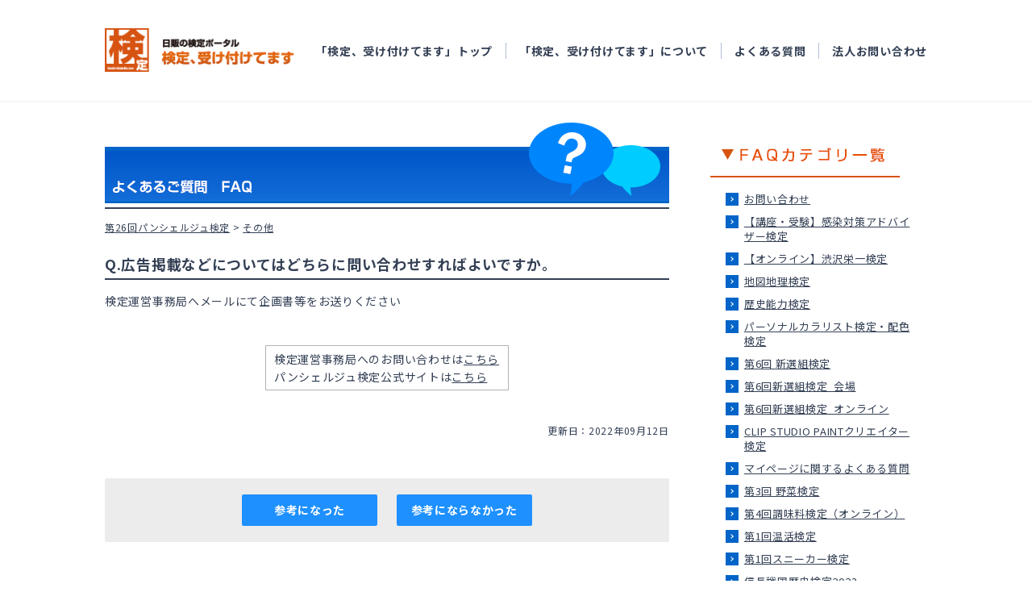

--- FILE ---
content_type: text/html;charset=UTF-8
request_url: https://faq.kentei-uketsuke.com/faq/detail?site=YUMKE0K1&category=905&id=9000121
body_size: 13228
content:
<!DOCTYPE HTML>
<html lang="ja">
<head>
<meta charset="UTF-8">
<!-- Google Tag Manager -->
<script>(function(w,d,s,l,i){w[l]=w[l]||[];w[l].push({'gtm.start':
  new Date().getTime(),event:'gtm.js'});var f=d.getElementsByTagName(s)[0],
  j=d.createElement(s),dl=l!='dataLayer'?'&l='+l:'';j.async=true;j.src=
  'https://www.googletagmanager.com/gtm.js?id='+i+dl;f.parentNode.insertBefore(j,f);
  })(window,document,'script','dataLayer','GTM-PQC5D5N');</script>
<!-- End Google Tag Manager -->
<meta http-equiv="X-UA-Compatible" content="IE=11">
<meta name="format-detection" content="telephone=no">
<meta http-equiv="Content-Type" content="text/html; charset=utf-8" />
<meta name="keywords" content="日販,検定,検定受け付けてます,検定事業サポート,ネット受験,受験,試験,申込" />
<meta name="description" content="よくあるご質問「Q.広告掲載などについてはどちらに問い合わせすればよいですか。」のFAQ詳細ページになります。様々なジャンルの検定紹介と、受験の申込が行なえる日販の検定ポータルサイト。" />
<meta http-equiv="Content-Script-Type" content="text/javascript" />
<meta name="viewport" content="width=device-width">
<title>よくあるご質問（FAQ） -Q.広告掲載などについてはどちらに問い合わせすればよいですか。  - 日販の検定ポータル [ 検定、受け付けてます ]</title>
<link rel="stylesheet" type="text/css" href="https://www.kentei-uketsuke.com/common/css/import.css" media="all" />
<link rel="stylesheet" type="text/css" href="https://www.kentei-uketsuke.com/common/css/common_sp.css" media="all" />
<link rel="stylesheet" type="text/css" href="https://www.kentei-uketsuke.com/common/css/others.css" />
<link rel="stylesheet" type="text/css" href="https://www.kentei-uketsuke.com/common/css/print.css" media="print" />
<script type="text/javascript" src="https://www.kentei-uketsuke.com/common/scripts/jsloader.js"></script>
<script type="text/javascript" src="https://www.kentei-uketsuke.com/common/scripts/cipher.js"></script>
<script type="text/javascript" src="https://www.kentei-uketsuke.com/common/scripts/decode.js"></script>
<script type="text/javascript" src="https://www.kentei-uketsuke.com/common/scripts/AC_RunActiveContent.js"></script>
<!--<script type="text/javascript" src="https://www.kentei-uketsuke.com/common/scripts/jquery.js"></script>-->
<script src="https://www.kentei-uketsuke.com/assets/js/vendor/jquery-3.6.0.min.js"></script>
<script type="text/javascript" src="https://www.kentei-uketsuke.com/common/scripts/jquery.smoothscroll.js"></script>
<link type="text/css" rel="stylesheet" href="//cdn.syncanswer.jp/css/YUMKE0K1/faq/faq.css?time=1610607592000" media="all" />
<link type="text/css" rel="stylesheet" href="//cdn.syncanswer.jp/css/YUMKE0K1/faq/style_faq.css?time=1610607592000" media="all" />
<script>
//<![CDATA[
SYNCANSWER_SUGGEST_FONT=[{num: '', value:{color: '#333', size: '14px'}}];
SYNCANSWER_SUGGEST_AREA=[{num: '', value:{padding: '5px 2px 5px 4px', margin: '0'}}];
//]]>
</script>
<script type="text/javascript" src="//cdn.syncanswer.jp/common/js/tree_control.js?time=20251212"></script>
<script type="text/javascript" src="//cdn.syncanswer.jp/common/js/list_category_toggle.js?time=20251212"></script>
<script type="text/javascript" src="//cdn.syncanswer.jp/common/js/feedback.js?time=20251212"></script>
<script type="text/javascript" src="//cdn.syncanswer.jp/common/js/selective_faq.js?time=20251212"></script>
<script type="text/javascript">
//<![CDATA[
window.SYNCANSER_SURVEY_COMPLETE='貴重なご意見を頂き、ありがとうございました';
//]]>
</script>
<script type="text/javascript" src="//cdn.syncanswer.jp/common/js/suggest.js?time=20251212"></script>
<script type="text/javascript">
//<![CDATA[
window.SYNCANSWER_SITE='YUMKE0K1';
//]]>
</script>

<script type="text/javascript" src="//cdn.syncanswer.jp/js/YUMKE0K1/faq/faq.js?time=1610607592000"></script>

<script src="https://www.kentei-uketsuke.com/js/staticpage/logincheck.js"></script>

<link type="text/css" rel="stylesheet" href="//cdn.syncanswer.jp/css/YUMKE0K1/faq/selective_faq.css?time=1610607592000" media="all" />
</head>
<body id="faq">
<!-- Google Tag Manager (noscript) -->
<noscript><iframe src="https://www.googletagmanager.com/ns.html?id=GTM-PQC5D5N" height="0" width="0" style="display:none;visibility:hidden"></iframe></noscript>
<!-- End Google Tag Manager (noscript) -->
<!-- header -->
<div class="l-container">
  <header class="l-header">
    <div class="l-header__inner">
      <p class="l-header__logo">
        <a class="l-header__logoLink" href="https://www.kentei-uketsuke.com/">
          <img src="https://www.kentei-uketsuke.com/assets/images/common/logo.gif" alt="日販の検定ポータル 検定、受け付けてます">
        </a>
      </p>
      <nav class="l-header__nav">
        <div class="l-header__navStatic" id="login_sys_header" hidden>
          <div class="l-header__navButtons">
            <div class="l-header__navButton">
              <button class="c-button c-button--logout c-button--secondary" type="button" onclick="location.href='https://www.kentei-uketsuke.com/mypages/logout'"><span>ログアウト</span></button>
            </div>
            <div class="l-header__navButton u-hide-smUnder">
              <button class="c-button c-button--users c-button--primary" type="button" onclick="location.href='https://www.kentei-uketsuke.com/mypages/top'"><span>マイページ</span></button>
            </div>
          </div>
        </div>
        <div class="l-header__navStatic" id="notlogin_sys_header" hidden>
          <div class="l-header__navButtons">
            <div class="l-header__navButton">
              <button class="c-button c-button--login c-button--secondary" type="button" onclick="location.href='https://www.kentei-uketsuke.com/mypages/login'"><span>ログイン</span></button>
            </div>
            <div class="l-header__navButton u-hide-smUnder">
              <button class="c-button c-button--regist c-button--primary" type="button" onclick="location.href='https://www.kentei-uketsuke.com/users/enter'"><span>マイページ登録</span></button>
            </div>
          </div>
        </div>
        <div class="l-header__navInner js-navBody">
          <p class="l-header__navLogo">
            <a class="l-header__navLogoLink" href="https://www.kentei-uketsuke.com/">
              <img src="https://www.kentei-uketsuke.com/assets/images/common/logo.gif" alt="日販の検定ポータル 検定、受け付けてます">
            </a>
          </p>
          <div class="l-header__navList">
            <ul class="l-header__list u-hide-lgOver state-login" hidden>
              <li class="l-header__item">
                <button class="l-header__link l-header__link--primary l-header__link--users" type="button" onclick="location.href='https://www.kentei-uketsuke.com/mypages/top'"><span>マイページ</span></button>
              </li>
              <li class="l-header__item">
                <a class="l-header__link" href="https://www.kentei-uketsuke.com/users/detail">マイページ登録情報確認・変更</a>
              </li>
              <li class="l-header__item">
                <a class="l-header__link" href="https://www.kentei-uketsuke.com/entries/history">申込履歴</a>
              </li>
              <li class="l-header__item">
                <a class="l-header__link" href="https://www.kentei-uketsuke.com/report_accounts">結果の確認</a>
              </li>
              <li class="l-header__item">
                <a class="l-header__link" href="https://www.kentei-uketsuke.com/notices">お知らせ</a>
              </li>
            </ul>
            <ul class="l-header__list u-hide-lgOver state-notlogin" hidden>
              <li class="l-header__item">
                <button class="l-header__link l-header__link--primary l-header__link--login" type="button" onclick="location.href='https://www.kentei-uketsuke.com/mypages/login'"><span>ログイン</span></button>
              </li>
              <li class="l-header__item">
                <button class="l-header__link l-header__link--primary l-header__link--regist" type="button" onclick="location.href='https://www.kentei-uketsuke.com/users/enter'"><span>マイページ登録</span></button>
              </li>
            </ul>
            <ul class="l-header__list">
              <li class="l-header__item">
                <a class="l-header__link" href="https://www.kentei-uketsuke.com/">「検定、受け付けてます」トップ</a>
              </li>
              <li class="l-header__item">
                <a class="l-header__link" href="https://www.kentei-uketsuke.com/aboutus">「検定、受け付けてます」について</a>
              </li>
              <li class="l-header__item">
                <a class="l-header__link" href="https://www.kentei-uketsuke.com/sys/faq/certificate-exam">よくある質問</a>
              </li>
              <li class="l-header__item">
                <a class="l-header__link" href="https://www.kentei-uketsuke.com/contacts/corporate">法人お問い合わせ</a>
              </li>
            </ul>
            <ul class="l-header__list u-hide-lgOver state-login" hidden>
              <li class="l-header__item">
                <button class="l-header__link l-header__link--primary l-header__link--logout" type="button" onclick="location.href='https://www.kentei-uketsuke.com/mypages/logout'"><span>ログアウト</span></button>
              </li>
            </ul>
          </div>
        </div>
      </nav>
    </div>
    <div class="l-header__menuBtn">
      <button class="c-button-menu js-navButton" type="button">
        <div class="c-button-menu__inner">
          <span></span>
          <span></span>
          <span></span>
          <span class="c-button-menu__text js-navButton__text">MENU</span>
        </div>
      </button>
    </div>
    <div class="l-header__layer js-navLayer"></div>
  </header>
<main class="l-main">
<!-- ///header -->
<div id="contents" class="l-container-innerFull">
<div id="main">
<h2><img src="https://www.kentei-uketsuke.com/faq/images/index_ttl_2.png" alt="よくあるご質問（FAQ）" style="width: 100%;"/></h2>

<!-- パンくず -->
<div id="topicpath">
<ul>
  <li class="breadcrumb"><a href="/faq/list?site=YUMKE0K1">HOME</a></li>
  <li class="breadcrumb"><a href="/faq/list?site=YUMKE0K1&amp;category=900">第26回パンシェルジュ検定</a></li>
  <li class="breadcrumb"><a href="/faq/list?site=YUMKE0K1&amp;category=905"><em>その他</em></a></li>
</ul>
</div>

<main>
  <div id="detail-content">
<h2 id="question">Q.広告掲載などについてはどちらに問い合わせすればよいですか。</h2>
<div id="answer">
  検定運営事務局へメールにて企画書等をお送りください<p><br></p><p><table border="1" align="center" cell padding="15">
<tr>
<td><small>検定運営事務局へのお問い合わせは<a href="https://faq.kentei-uketsuke.com/faq/detail?id=9000000">こちら</a>
<br/>パンシェルジュ検定公式サイトは<a href="https://www.kentei-uketsuke.com/pancierge/">こちら</a></small>
</td></tr></table><u></u></p>
  
  <div id="info">
    <span class="date">更新日：2022年09月12日</span>
  </div><!-- /#info -->
</div><!-- /#answer -->
</div><!-- #detail-content -->

<div id="feedback" ><span class="feedback_2" ><a href="javascript:void(0);" onClick="sendFeedback('/faq/feedback.html?site=YUMKE0K1&amp;id=9000121&amp;rate=2&amp;ulid=01KFFGPHDEZRNH5VWHTH1TP3GE', false);" class="button" rel="nofollow" >参考になった</a>
</span>
<span class="feedback_3" ><a href="javascript:void(0);" onClick="sendFeedback('/faq/feedback.html?site=YUMKE0K1&amp;id=9000121&amp;rate=3&amp;ulid=01KFFGPHDEZRNH5VWHTH1TP3GE', false);" class="button" rel="nofollow" >参考にならなかった</a>
</span>
</div>

<div id="SA_InquiryBox" class="inquiry_box">
<h3>ありがとうございました。<br>
よろしければ、ご意見をお聞かせください。</h3>
<p class="inquiry_label">
件名、コメントご入力後、『送信』ボタンをクリックしてください。<br>
ご意見を送られない場合は、『閉じる』ボタンをクリックしてください。
</p>
<form id="SA_InquiryForm" class="SA_InquiryForm" action="/faq/send_inquiry.html" target="hideFrame" method="post" enctype="multipart/form-data" onsubmit="return sendInquiry();" >
<p class="inquiry_label">
<span class="SALabel" id="SALabel_subject">件名：</span>
<input type="text" name="subject" value="" id="SA_subject" class="SA_subject" />
</p>
<p class="inquiry_label">
<span class="SALabel" id="SALabel_message">お問い合わせ内容：</span>
<textarea name="message" cols="" rows="" placeholder="コメント入力欄" id="SA_message" class="SA_message" ></textarea>
</p>
<!--
<p class="inquiry_label">
<span class="SALabel" id="SALabel_attach">添付ファイル：</span>
<input type="file" id="SA_attach" class="SA_attach" name="attach" />
<br class="limit" />
<span class="limit">※最大サイズ10MB</span>

</p>
-->
<input type="hidden" id="SA_rate" name="rate" value="0" />
<input type="hidden" id="SA_site" name="site" value="YUMKE0K1" />
<input type="hidden" id="SA_id" name="id" value="9000121" />
<input type="hidden" id="SA_ulid" name="ulid" value="01KFFGPHDF7W1S44ZC9P3WDB60" />
<input type="hidden" id="SA_ref" name="ref" value="" />
<p class="inquiry_button">
<input type="submit" id="SA_inquirySubmit" class="submit_button" href="javascript:void(0);" value="送信" >
<a onclick="hideInquiry();" id="SA_inquiryClose" class="submit_button" href="javascript:void(0);">閉じる</a>
</p>
</form>
</div><!-- /#SA_InquiryBox -->
<iframe id="SA_hideFrame" name="hideFrame" style="display: none;"></iframe>


</main>
</div> <!-- #main -->
<!-- localNavi -->
<div id="localNavi">
<ul class="relatedLink">
<!--<li><a href="../online/index.html"><img src="https://www.kentei-uketsuke.com/common/images/bnr_online.gif" alt="オンラインで今すぐテスト「ネットde受験」" width="235" height="86" border="0" /></a></li>-->
<!--<li><a href="https://www.kentei-uketsuke.com/books/"><img src="https://www.kentei-uketsuke.com/common/images/bnr_books.gif" alt="検定関連書籍をご紹介します。「検定書籍紹介」" width="235" height="86" border="0" /></a></li>-->
</ul>
<!--
<div class="flashBanner">
<p><a href="https://www.kentei-uketsuke.com/business/index.html">
  <img src="https://www.kentei-uketsuke.com/common/images/bnr_business.gif" alt="NIPPANの検定サポート　皆様の検定事業をお手伝いします！" width="235" height="150" border="0" />
</a></p>
</div>
-->
<div class="flashBanner">
<p>
  <img src="https://www.kentei-uketsuke.com/faq/images/faq_cat_ttl.png" alt="カテゴリー一覧" width="235" height="60" border="0" />
</p>
</div>
<nav id="sideNav">
  <!--
  <h2>FAQカテゴリ一覧</h2>
  -->
  <ul class="SA_CategoryList">
<li class="SA_CategoryItem"><a href="/faq/list?site=YUMKE0K1&amp;category=1" class="SA_CategoryItemLink" onclick="expandChildren(this);return false;">お問い合わせ</a>
<ul class="SA_CategoryList" style="display:none;">
<li class="SA_CategoryItem"><a href="/faq/list?site=YUMKE0K1&amp;category=321" class="SA_CategoryItemLink" onclick="expandChildren(this);return false;">メールが届かない</a></li>
</ul>
</li>
<li class="SA_CategoryItem"><a href="/faq/list?site=YUMKE0K1&amp;category=19" class="SA_CategoryItemLink" onclick="expandChildren(this);return false;">【講座・受験】感染対策アドバイザー検定</a>
<ul class="SA_CategoryList" style="display:none;">
<li class="SA_CategoryItem"><a href="/faq/list?site=YUMKE0K1&amp;category=105" class="SA_CategoryItemLink" onclick="expandChildren(this);return false;">お申し込みについて</a></li>
<li class="SA_CategoryItem"><a href="/faq/list?site=YUMKE0K1&amp;category=305" class="SA_CategoryItemLink" onclick="expandChildren(this);return false;">検定の概要について</a></li>
<li class="SA_CategoryItem"><a href="/faq/list?site=YUMKE0K1&amp;category=306" class="SA_CategoryItemLink" onclick="expandChildren(this);return false;">動画について</a></li>
<li class="SA_CategoryItem"><a href="/faq/list?site=YUMKE0K1&amp;category=307" class="SA_CategoryItemLink" onclick="expandChildren(this);return false;">結果通知について</a></li>
<li class="SA_CategoryItem"><a href="/faq/list?site=YUMKE0K1&amp;category=308" class="SA_CategoryItemLink" onclick="expandChildren(this);return false;">その他</a></li>
<li class="SA_CategoryItem"><a href="/faq/list?site=YUMKE0K1&amp;category=934" class="SA_CategoryItemLink" onclick="expandChildren(this);return false;">資格更新テストについて</a></li>
</ul>
</li>
<li class="SA_CategoryItem"><a href="/faq/list?site=YUMKE0K1&amp;category=25" class="SA_CategoryItemLink" onclick="expandChildren(this);return false;">【オンライン】渋沢栄一検定</a>
<ul class="SA_CategoryList" style="display:none;">
<li class="SA_CategoryItem"><a href="/faq/list?site=YUMKE0K1&amp;category=113" class="SA_CategoryItemLink" onclick="expandChildren(this);return false;">お申し込みについて</a></li>
<li class="SA_CategoryItem"><a href="/faq/list?site=YUMKE0K1&amp;category=219" class="SA_CategoryItemLink" onclick="expandChildren(this);return false;">受験票について</a></li>
<li class="SA_CategoryItem"><a href="/faq/list?site=YUMKE0K1&amp;category=220" class="SA_CategoryItemLink" onclick="expandChildren(this);return false;">結果通知について</a></li>
<li class="SA_CategoryItem"><a href="/faq/list?site=YUMKE0K1&amp;category=221" class="SA_CategoryItemLink" onclick="expandChildren(this);return false;">その他</a></li>
<li class="SA_CategoryItem"><a href="/faq/list?site=YUMKE0K1&amp;category=222" class="SA_CategoryItemLink" onclick="expandChildren(this);return false;">検定テキストについて</a></li>
</ul>
</li>
<li class="SA_CategoryItem"><a href="/faq/list?site=YUMKE0K1&amp;category=33" class="SA_CategoryItemLink" onclick="expandChildren(this);return false;">地図地理検定</a>
<ul class="SA_CategoryList" style="display:none;">
<li class="SA_CategoryItem"><a href="/faq/list?site=YUMKE0K1&amp;category=295" class="SA_CategoryItemLink" onclick="expandChildren(this);return false;">試験概要</a></li>
<li class="SA_CategoryItem"><a href="/faq/list?site=YUMKE0K1&amp;category=129" class="SA_CategoryItemLink" onclick="expandChildren(this);return false;">お申し込みについて</a></li>
<li class="SA_CategoryItem"><a href="/faq/list?site=YUMKE0K1&amp;category=133" class="SA_CategoryItemLink" onclick="expandChildren(this);return false;">検定テキストについて</a></li>
<li class="SA_CategoryItem"><a href="/faq/list?site=YUMKE0K1&amp;category=296" class="SA_CategoryItemLink" onclick="expandChildren(this);return false;">受検票について</a></li>
<li class="SA_CategoryItem"><a href="/faq/list?site=YUMKE0K1&amp;category=132" class="SA_CategoryItemLink" onclick="expandChildren(this);return false;">結果通知について</a></li>
<li class="SA_CategoryItem"><a href="/faq/list?site=YUMKE0K1&amp;category=297" class="SA_CategoryItemLink" onclick="expandChildren(this);return false;">変更希望</a></li>
<li class="SA_CategoryItem"><a href="/faq/list?site=YUMKE0K1&amp;category=135" class="SA_CategoryItemLink" onclick="expandChildren(this);return false;">その他</a></li>
</ul>
</li>
<li class="SA_CategoryItem"><a href="/faq/list?site=YUMKE0K1&amp;category=52" class="SA_CategoryItemLink" onclick="expandChildren(this);return false;">歴史能力検定</a>
<ul class="SA_CategoryList" style="display:none;">
<li class="SA_CategoryItem"><a href="/faq/list?site=YUMKE0K1&amp;category=287" class="SA_CategoryItemLink" onclick="expandChildren(this);return false;">試験概要</a></li>
<li class="SA_CategoryItem"><a href="/faq/list?site=YUMKE0K1&amp;category=56" class="SA_CategoryItemLink" onclick="expandChildren(this);return false;">お申し込みについて</a></li>
<li class="SA_CategoryItem"><a href="/faq/list?site=YUMKE0K1&amp;category=61" class="SA_CategoryItemLink" onclick="expandChildren(this);return false;">団体申込について</a></li>
<li class="SA_CategoryItem"><a href="/faq/list?site=YUMKE0K1&amp;category=405" class="SA_CategoryItemLink" onclick="expandChildren(this);return false;">検定テキストについて</a></li>
<li class="SA_CategoryItem"><a href="/faq/list?site=YUMKE0K1&amp;category=288" class="SA_CategoryItemLink" onclick="expandChildren(this);return false;">受験上の配慮について</a></li>
<li class="SA_CategoryItem"><a href="/faq/list?site=YUMKE0K1&amp;category=289" class="SA_CategoryItemLink" onclick="expandChildren(this);return false;">コロナウイルス感染拡大対策について</a></li>
<li class="SA_CategoryItem"><a href="/faq/list?site=YUMKE0K1&amp;category=57" class="SA_CategoryItemLink" onclick="expandChildren(this);return false;">受験票について</a></li>
<li class="SA_CategoryItem"><a href="/faq/list?site=YUMKE0K1&amp;category=58" class="SA_CategoryItemLink" onclick="expandChildren(this);return false;">検定当日および会場について</a></li>
<li class="SA_CategoryItem"><a href="/faq/list?site=YUMKE0K1&amp;category=59" class="SA_CategoryItemLink" onclick="expandChildren(this);return false;">結果通知について</a></li>
<li class="SA_CategoryItem"><a href="/faq/list?site=YUMKE0K1&amp;category=292" class="SA_CategoryItemLink" onclick="expandChildren(this);return false;">合格証明書について</a></li>
<li class="SA_CategoryItem"><a href="/faq/list?site=YUMKE0K1&amp;category=291" class="SA_CategoryItemLink" onclick="expandChildren(this);return false;">「修士」「博士」「大博士」の称号</a></li>
<li class="SA_CategoryItem"><a href="/faq/list?site=YUMKE0K1&amp;category=62" class="SA_CategoryItemLink" onclick="expandChildren(this);return false;">その他</a></li>
<li class="SA_CategoryItem"><a href="/faq/list?site=YUMKE0K1&amp;category=469" class="SA_CategoryItemLink" onclick="expandChildren(this);return false;">お問い合わせ先</a></li>
</ul>
</li>
<li class="SA_CategoryItem"><a href="/faq/list?site=YUMKE0K1&amp;category=189" class="SA_CategoryItemLink" onclick="expandChildren(this);return false;">パーソナルカラリスト検定・配色検定</a>
<ul class="SA_CategoryList" style="display:none;">
<li class="SA_CategoryItem"><a href="/faq/list?site=YUMKE0K1&amp;category=261" class="SA_CategoryItemLink" onclick="expandChildren(this);return false;">お申し込みについて</a></li>
<li class="SA_CategoryItem"><a href="/faq/list?site=YUMKE0K1&amp;category=266" class="SA_CategoryItemLink" onclick="expandChildren(this);return false;">試験概要</a></li>
<li class="SA_CategoryItem"><a href="/faq/list?site=YUMKE0K1&amp;category=269" class="SA_CategoryItemLink" onclick="expandChildren(this);return false;">テキスト・問題・学習方法について</a></li>
<li class="SA_CategoryItem"><a href="/faq/list?site=YUMKE0K1&amp;category=267" class="SA_CategoryItemLink" onclick="expandChildren(this);return false;">【会場試験・在宅ペーパー試験】-受検票について</a></li>
<li class="SA_CategoryItem"><a href="/faq/list?site=YUMKE0K1&amp;category=264" class="SA_CategoryItemLink" onclick="expandChildren(this);return false;">【会場試験・在宅ペーパー試験】-検定当日および会場について</a></li>
<li class="SA_CategoryItem"><a href="/faq/list?site=YUMKE0K1&amp;category=1519" class="SA_CategoryItemLink" onclick="expandChildren(this);return false;">【WEB試験・CBTテストセンター】-試験方式について</a></li>
<li class="SA_CategoryItem"><a href="/faq/list?site=YUMKE0K1&amp;category=1521" class="SA_CategoryItemLink" onclick="expandChildren(this);return false;">【WEB試験・CBTテストセンター】-会場予約について</a></li>
<li class="SA_CategoryItem"><a href="/faq/list?site=YUMKE0K1&amp;category=1520" class="SA_CategoryItemLink" onclick="expandChildren(this);return false;">【WEB試験・CBTテストセンター】-注意事項</a></li>
<li class="SA_CategoryItem"><a href="/faq/list?site=YUMKE0K1&amp;category=270" class="SA_CategoryItemLink" onclick="expandChildren(this);return false;">変更希望</a></li>
<li class="SA_CategoryItem"><a href="/faq/list?site=YUMKE0K1&amp;category=262" class="SA_CategoryItemLink" onclick="expandChildren(this);return false;">結果通知について</a></li>
<li class="SA_CategoryItem"><a href="/faq/list?site=YUMKE0K1&amp;category=275" class="SA_CategoryItemLink" onclick="expandChildren(this);return false;">カラリスト資格登録</a></li>
<li class="SA_CategoryItem"><a href="/faq/list?site=YUMKE0K1&amp;category=268" class="SA_CategoryItemLink" onclick="expandChildren(this);return false;">その他</a></li>
<li class="SA_CategoryItem"><a href="/faq/list?site=YUMKE0K1&amp;category=294" class="SA_CategoryItemLink" onclick="expandChildren(this);return false;">お問い合わせ先</a></li>
</ul>
</li>
<li class="SA_CategoryItem"><a href="/faq/list?site=YUMKE0K1&amp;category=433" class="SA_CategoryItemLink" onclick="expandChildren(this);return false;">第6回 新選組検定</a>
<ul class="SA_CategoryList" style="display:none;">
<li class="SA_CategoryItem"><a href="/faq/list?site=YUMKE0K1&amp;category=461" class="SA_CategoryItemLink" onclick="expandChildren(this);return false;">試験概要</a></li>
<li class="SA_CategoryItem"><a href="/faq/list?site=YUMKE0K1&amp;category=462" class="SA_CategoryItemLink" onclick="expandChildren(this);return false;">お申し込みについて</a></li>
<li class="SA_CategoryItem"><a href="/faq/list?site=YUMKE0K1&amp;category=463" class="SA_CategoryItemLink" onclick="expandChildren(this);return false;">受験票について</a></li>
<li class="SA_CategoryItem"><a href="/faq/list?site=YUMKE0K1&amp;category=464" class="SA_CategoryItemLink" onclick="expandChildren(this);return false;">結果通知について</a></li>
<li class="SA_CategoryItem"><a href="/faq/list?site=YUMKE0K1&amp;category=465" class="SA_CategoryItemLink" onclick="expandChildren(this);return false;">その他</a></li>
<li class="SA_CategoryItem"><a href="/faq/list?site=YUMKE0K1&amp;category=466" class="SA_CategoryItemLink" onclick="expandChildren(this);return false;">検定テキストについて</a></li>
<li class="SA_CategoryItem"><a href="/faq/list?site=YUMKE0K1&amp;category=467" class="SA_CategoryItemLink" onclick="expandChildren(this);return false;">コロナウイルス感染拡大対策について</a></li>
<li class="SA_CategoryItem"><a href="javascript:void(0);" class="SA_CategoryItemLink" onclick="expandChildren(this);return false;">検定当日および会場について</a></li>
<li class="SA_CategoryItem"><a href="javascript:void(0);" class="SA_CategoryItemLink" onclick="expandChildren(this);return false;">受験票（ログイン情報）について</a></li>
<li class="SA_CategoryItem"><a href="javascript:void(0);" class="SA_CategoryItemLink" onclick="expandChildren(this);return false;">オンライン試験-試験方式について</a></li>
<li class="SA_CategoryItem"><a href="/faq/list?site=YUMKE0K1&amp;category=497" class="SA_CategoryItemLink" onclick="expandChildren(this);return false;">オンライン試験-利用環境について</a></li>
<li class="SA_CategoryItem"><a href="/faq/list?site=YUMKE0K1&amp;category=498" class="SA_CategoryItemLink" onclick="expandChildren(this);return false;">オンライン試験-禁止事項・注意事項等</a></li>
<li class="SA_CategoryItem"><a href="/faq/list?site=YUMKE0K1&amp;category=499" class="SA_CategoryItemLink" onclick="expandChildren(this);return false;">受験票（ログイン情報）（ログイン情報）について</a></li>
</ul>
</li>
<li class="SA_CategoryItem"><a href="/faq/list?site=YUMKE0K1&amp;category=492" class="SA_CategoryItemLink" onclick="expandChildren(this);return false;">第6回新選組検定_会場</a>
<ul class="SA_CategoryList" style="display:none;">
<li class="SA_CategoryItem"><a href="/faq/list?site=YUMKE0K1&amp;category=500" class="SA_CategoryItemLink" onclick="expandChildren(this);return false;">試験概要</a></li>
<li class="SA_CategoryItem"><a href="/faq/list?site=YUMKE0K1&amp;category=501" class="SA_CategoryItemLink" onclick="expandChildren(this);return false;">お申し込みについて</a></li>
<li class="SA_CategoryItem"><a href="/faq/list?site=YUMKE0K1&amp;category=502" class="SA_CategoryItemLink" onclick="expandChildren(this);return false;">受験票について</a></li>
<li class="SA_CategoryItem"><a href="/faq/list?site=YUMKE0K1&amp;category=503" class="SA_CategoryItemLink" onclick="expandChildren(this);return false;">結果通知について</a></li>
<li class="SA_CategoryItem"><a href="/faq/list?site=YUMKE0K1&amp;category=504" class="SA_CategoryItemLink" onclick="expandChildren(this);return false;">その他</a></li>
<li class="SA_CategoryItem"><a href="/faq/list?site=YUMKE0K1&amp;category=505" class="SA_CategoryItemLink" onclick="expandChildren(this);return false;">検定当日および会場について</a></li>
<li class="SA_CategoryItem"><a href="/faq/list?site=YUMKE0K1&amp;category=506" class="SA_CategoryItemLink" onclick="expandChildren(this);return false;">検定テキストについて</a></li>
<li class="SA_CategoryItem"><a href="/faq/list?site=YUMKE0K1&amp;category=507" class="SA_CategoryItemLink" onclick="expandChildren(this);return false;">コロナウイルス感染拡大対策について</a></li>
</ul>
</li>
<li class="SA_CategoryItem"><a href="/faq/list?site=YUMKE0K1&amp;category=493" class="SA_CategoryItemLink" onclick="expandChildren(this);return false;">第6回新選組検定_オンライン</a>
<ul class="SA_CategoryList" style="display:none;">
<li class="SA_CategoryItem"><a href="/faq/list?site=YUMKE0K1&amp;category=508" class="SA_CategoryItemLink" onclick="expandChildren(this);return false;">試験概要</a></li>
<li class="SA_CategoryItem"><a href="/faq/list?site=YUMKE0K1&amp;category=509" class="SA_CategoryItemLink" onclick="expandChildren(this);return false;">お申し込みについて</a></li>
<li class="SA_CategoryItem"><a href="/faq/list?site=YUMKE0K1&amp;category=510" class="SA_CategoryItemLink" onclick="expandChildren(this);return false;">受験票（ログイン情報）について</a></li>
<li class="SA_CategoryItem"><a href="/faq/list?site=YUMKE0K1&amp;category=511" class="SA_CategoryItemLink" onclick="expandChildren(this);return false;">結果通知について</a></li>
<li class="SA_CategoryItem"><a href="/faq/list?site=YUMKE0K1&amp;category=512" class="SA_CategoryItemLink" onclick="expandChildren(this);return false;">その他</a></li>
<li class="SA_CategoryItem"><a href="/faq/list?site=YUMKE0K1&amp;category=513" class="SA_CategoryItemLink" onclick="expandChildren(this);return false;">検定テキストについて</a></li>
<li class="SA_CategoryItem"><a href="/faq/list?site=YUMKE0K1&amp;category=514" class="SA_CategoryItemLink" onclick="expandChildren(this);return false;">コロナウイルス感染拡大対策について</a></li>
<li class="SA_CategoryItem"><a href="/faq/list?site=YUMKE0K1&amp;category=515" class="SA_CategoryItemLink" onclick="expandChildren(this);return false;">オンライン試験-試験方式について</a></li>
<li class="SA_CategoryItem"><a href="/faq/list?site=YUMKE0K1&amp;category=516" class="SA_CategoryItemLink" onclick="expandChildren(this);return false;">オンライン試験-利用環境について</a></li>
</ul>
</li>
<li class="SA_CategoryItem"><a href="/faq/list?site=YUMKE0K1&amp;category=520" class="SA_CategoryItemLink" onclick="expandChildren(this);return false;">CLIP STUDIO PAINTクリエイター検定</a>
<ul class="SA_CategoryList" style="display:none;">
<li class="SA_CategoryItem"><a href="/faq/list?site=YUMKE0K1&amp;category=521" class="SA_CategoryItemLink" onclick="expandChildren(this);return false;">CLIP STUDIO PAINTクリエイター検定について</a></li>
<li class="SA_CategoryItem"><a href="/faq/list?site=YUMKE0K1&amp;category=522" class="SA_CategoryItemLink" onclick="expandChildren(this);return false;">申し込みについて</a></li>
<li class="SA_CategoryItem"><a href="/faq/list?site=YUMKE0K1&amp;category=525" class="SA_CategoryItemLink" onclick="expandChildren(this);return false;">試験方式について</a></li>
<li class="SA_CategoryItem"><a href="/faq/list?site=YUMKE0K1&amp;category=527" class="SA_CategoryItemLink" onclick="expandChildren(this);return false;">結果通知について</a></li>
<li class="SA_CategoryItem"><a href="/faq/list?site=YUMKE0K1&amp;category=529" class="SA_CategoryItemLink" onclick="expandChildren(this);return false;">テキスト・学習方法について</a></li>
<li class="SA_CategoryItem"><a href="/faq/list?site=YUMKE0K1&amp;category=530" class="SA_CategoryItemLink" onclick="expandChildren(this);return false;">団体受験について</a></li>
<li class="SA_CategoryItem"><a href="/faq/list?site=YUMKE0K1&amp;category=531" class="SA_CategoryItemLink" onclick="expandChildren(this);return false;">その他</a></li>
</ul>
</li>
<li class="SA_CategoryItem"><a href="/faq/list?site=YUMKE0K1&amp;category=662" class="SA_CategoryItemLink" onclick="expandChildren(this);return false;">マイページに関するよくある質問</a></li>
<li class="SA_CategoryItem"><a href="/faq/list?site=YUMKE0K1&amp;category=720" class="SA_CategoryItemLink" onclick="expandChildren(this);return false;">第3回 野菜検定</a>
<ul class="SA_CategoryList" style="display:none;">
<li class="SA_CategoryItem"><a href="/faq/list?site=YUMKE0K1&amp;category=721" class="SA_CategoryItemLink" onclick="expandChildren(this);return false;">試験概要</a></li>
<li class="SA_CategoryItem"><a href="/faq/list?site=YUMKE0K1&amp;category=722" class="SA_CategoryItemLink" onclick="expandChildren(this);return false;">お申し込みについて</a></li>
<li class="SA_CategoryItem"><a href="/faq/list?site=YUMKE0K1&amp;category=723" class="SA_CategoryItemLink" onclick="expandChildren(this);return false;">受験票について</a></li>
<li class="SA_CategoryItem"><a href="/faq/list?site=YUMKE0K1&amp;category=724" class="SA_CategoryItemLink" onclick="expandChildren(this);return false;">結果通知について</a></li>
<li class="SA_CategoryItem"><a href="/faq/list?site=YUMKE0K1&amp;category=725" class="SA_CategoryItemLink" onclick="expandChildren(this);return false;">その他</a></li>
<li class="SA_CategoryItem"><a href="/faq/list?site=YUMKE0K1&amp;category=726" class="SA_CategoryItemLink" onclick="expandChildren(this);return false;">検定当日および会場について</a></li>
<li class="SA_CategoryItem"><a href="/faq/list?site=YUMKE0K1&amp;category=727" class="SA_CategoryItemLink" onclick="expandChildren(this);return false;">検定テキストについて</a></li>
<li class="SA_CategoryItem"><a href="/faq/list?site=YUMKE0K1&amp;category=728" class="SA_CategoryItemLink" onclick="expandChildren(this);return false;">コロナウイルス感染拡大対策について</a></li>
<li class="SA_CategoryItem"><a href="/faq/list?site=YUMKE0K1&amp;category=729" class="SA_CategoryItemLink" onclick="expandChildren(this);return false;">WEB試験-試験方式について</a></li>
<li class="SA_CategoryItem"><a href="/faq/list?site=YUMKE0K1&amp;category=730" class="SA_CategoryItemLink" onclick="expandChildren(this);return false;">WEB試験-利用環境について</a></li>
<li class="SA_CategoryItem"><a href="/faq/list?site=YUMKE0K1&amp;category=731" class="SA_CategoryItemLink" onclick="expandChildren(this);return false;">WEB試験-禁止事項・注意事項等</a></li>
</ul>
</li>
<li class="SA_CategoryItem"><a href="/faq/list?site=YUMKE0K1&amp;category=913" class="SA_CategoryItemLink" onclick="expandChildren(this);return false;">第4回調味料検定（オンライン）</a>
<ul class="SA_CategoryList" style="display:none;">
<li class="SA_CategoryItem"><a href="/faq/list?site=YUMKE0K1&amp;category=914" class="SA_CategoryItemLink" onclick="expandChildren(this);return false;">お申し込みについて</a></li>
<li class="SA_CategoryItem"><a href="/faq/list?site=YUMKE0K1&amp;category=915" class="SA_CategoryItemLink" onclick="expandChildren(this);return false;">結果通知について</a></li>
<li class="SA_CategoryItem"><a href="/faq/list?site=YUMKE0K1&amp;category=916" class="SA_CategoryItemLink" onclick="expandChildren(this);return false;">受験票について</a></li>
<li class="SA_CategoryItem"><a href="/faq/list?site=YUMKE0K1&amp;category=917" class="SA_CategoryItemLink" onclick="expandChildren(this);return false;">その他</a></li>
<li class="SA_CategoryItem"><a href="/faq/list?site=YUMKE0K1&amp;category=918" class="SA_CategoryItemLink" onclick="expandChildren(this);return false;">検定テキストについて</a></li>
<li class="SA_CategoryItem"><a href="/faq/list?site=YUMKE0K1&amp;category=919" class="SA_CategoryItemLink" onclick="expandChildren(this);return false;">WEB試験-試験方式について</a></li>
<li class="SA_CategoryItem"><a href="/faq/list?site=YUMKE0K1&amp;category=920" class="SA_CategoryItemLink" onclick="expandChildren(this);return false;">WEB試験-利用環境について</a></li>
<li class="SA_CategoryItem"><a href="/faq/list?site=YUMKE0K1&amp;category=921" class="SA_CategoryItemLink" onclick="expandChildren(this);return false;">WEB試験-禁止事項・注意事項等</a></li>
<li class="SA_CategoryItem"><a href="/faq/list?site=YUMKE0K1&amp;category=922" class="SA_CategoryItemLink" onclick="expandChildren(this);return false;">受験票メールについて</a></li>
</ul>
</li>
<li class="SA_CategoryItem"><a href="/faq/list?site=YUMKE0K1&amp;category=973" class="SA_CategoryItemLink" onclick="expandChildren(this);return false;">第1回温活検定</a>
<ul class="SA_CategoryList" style="display:none;">
<li class="SA_CategoryItem"><a href="/faq/list?site=YUMKE0K1&amp;category=974" class="SA_CategoryItemLink" onclick="expandChildren(this);return false;">試験概要</a></li>
<li class="SA_CategoryItem"><a href="/faq/list?site=YUMKE0K1&amp;category=975" class="SA_CategoryItemLink" onclick="expandChildren(this);return false;">お申し込みについて</a></li>
<li class="SA_CategoryItem"><a href="/faq/list?site=YUMKE0K1&amp;category=976" class="SA_CategoryItemLink" onclick="expandChildren(this);return false;">受験票について</a></li>
<li class="SA_CategoryItem"><a href="/faq/list?site=YUMKE0K1&amp;category=977" class="SA_CategoryItemLink" onclick="expandChildren(this);return false;">結果通知について</a></li>
<li class="SA_CategoryItem"><a href="/faq/list?site=YUMKE0K1&amp;category=978" class="SA_CategoryItemLink" onclick="expandChildren(this);return false;">変更希望</a></li>
<li class="SA_CategoryItem"><a href="/faq/list?site=YUMKE0K1&amp;category=979" class="SA_CategoryItemLink" onclick="expandChildren(this);return false;">その他</a></li>
<li class="SA_CategoryItem"><a href="/faq/list?site=YUMKE0K1&amp;category=980" class="SA_CategoryItemLink" onclick="expandChildren(this);return false;">検定当日について</a></li>
<li class="SA_CategoryItem"><a href="/faq/list?site=YUMKE0K1&amp;category=981" class="SA_CategoryItemLink" onclick="expandChildren(this);return false;">検定テキストについて</a></li>
<li class="SA_CategoryItem"><a href="/faq/list?site=YUMKE0K1&amp;category=982" class="SA_CategoryItemLink" onclick="expandChildren(this);return false;">WEB試験-利用環境について</a></li>
</ul>
</li>
<li class="SA_CategoryItem"><a href="/faq/list?site=YUMKE0K1&amp;category=1012" class="SA_CategoryItemLink" onclick="expandChildren(this);return false;">第1回スニーカー検定</a>
<ul class="SA_CategoryList" style="display:none;">
<li class="SA_CategoryItem"><a href="/faq/list?site=YUMKE0K1&amp;category=1014" class="SA_CategoryItemLink" onclick="expandChildren(this);return false;">お申し込みについて</a></li>
<li class="SA_CategoryItem"><a href="/faq/list?site=YUMKE0K1&amp;category=1020" class="SA_CategoryItemLink" onclick="expandChildren(this);return false;">検定テキストについて</a></li>
<li class="SA_CategoryItem"><a href="/faq/list?site=YUMKE0K1&amp;category=1023" class="SA_CategoryItemLink" onclick="expandChildren(this);return false;">WEB試験-試験方式について</a></li>
<li class="SA_CategoryItem"><a href="/faq/list?site=YUMKE0K1&amp;category=1021" class="SA_CategoryItemLink" onclick="expandChildren(this);return false;">WEB試験-利用環境について</a></li>
<li class="SA_CategoryItem"><a href="/faq/list?site=YUMKE0K1&amp;category=1022" class="SA_CategoryItemLink" onclick="expandChildren(this);return false;">WEB試験-禁止事項・注意事項等</a></li>
<li class="SA_CategoryItem"><a href="/faq/list?site=YUMKE0K1&amp;category=1015" class="SA_CategoryItemLink" onclick="expandChildren(this);return false;">受験票について</a></li>
<li class="SA_CategoryItem"><a href="/faq/list?site=YUMKE0K1&amp;category=1017" class="SA_CategoryItemLink" onclick="expandChildren(this);return false;">変更希望</a></li>
<li class="SA_CategoryItem"><a href="/faq/list?site=YUMKE0K1&amp;category=1019" class="SA_CategoryItemLink" onclick="expandChildren(this);return false;">検定当日について</a></li>
<li class="SA_CategoryItem"><a href="/faq/list?site=YUMKE0K1&amp;category=1016" class="SA_CategoryItemLink" onclick="expandChildren(this);return false;">結果通知について</a></li>
<li class="SA_CategoryItem"><a href="/faq/list?site=YUMKE0K1&amp;category=1018" class="SA_CategoryItemLink" onclick="expandChildren(this);return false;">その他</a></li>
</ul>
</li>
<li class="SA_CategoryItem"><a href="/faq/list?site=YUMKE0K1&amp;category=1058" class="SA_CategoryItemLink" onclick="expandChildren(this);return false;">信長戦国歴史検定2023</a>
<ul class="SA_CategoryList" style="display:none;">
<li class="SA_CategoryItem"><a href="/faq/list?site=YUMKE0K1&amp;category=1059" class="SA_CategoryItemLink" onclick="expandChildren(this);return false;">試験概要</a></li>
<li class="SA_CategoryItem"><a href="/faq/list?site=YUMKE0K1&amp;category=1060" class="SA_CategoryItemLink" onclick="expandChildren(this);return false;">お申し込みについて</a></li>
<li class="SA_CategoryItem"><a href="/faq/list?site=YUMKE0K1&amp;category=1061" class="SA_CategoryItemLink" onclick="expandChildren(this);return false;">受験票について</a></li>
<li class="SA_CategoryItem"><a href="/faq/list?site=YUMKE0K1&amp;category=1062" class="SA_CategoryItemLink" onclick="expandChildren(this);return false;">結果通知について</a></li>
<li class="SA_CategoryItem"><a href="/faq/list?site=YUMKE0K1&amp;category=1063" class="SA_CategoryItemLink" onclick="expandChildren(this);return false;">その他</a></li>
<li class="SA_CategoryItem"><a href="/faq/list?site=YUMKE0K1&amp;category=1064" class="SA_CategoryItemLink" onclick="expandChildren(this);return false;">検定当日および会場について</a></li>
<li class="SA_CategoryItem"><a href="/faq/list?site=YUMKE0K1&amp;category=1065" class="SA_CategoryItemLink" onclick="expandChildren(this);return false;">検定テキストについて</a></li>
<li class="SA_CategoryItem"><a href="/faq/list?site=YUMKE0K1&amp;category=1066" class="SA_CategoryItemLink" onclick="expandChildren(this);return false;">コロナウイルス感染拡大対策について</a></li>
<li class="SA_CategoryItem"><a href="/faq/list?site=YUMKE0K1&amp;category=1067" class="SA_CategoryItemLink" onclick="expandChildren(this);return false;">WEB試験-試験方式について</a></li>
<li class="SA_CategoryItem"><a href="/faq/list?site=YUMKE0K1&amp;category=1068" class="SA_CategoryItemLink" onclick="expandChildren(this);return false;">WEB試験-利用環境について</a></li>
<li class="SA_CategoryItem"><a href="/faq/list?site=YUMKE0K1&amp;category=1069" class="SA_CategoryItemLink" onclick="expandChildren(this);return false;">WEB試験-禁止事項・注意事項等</a></li>
</ul>
</li>
<li class="SA_CategoryItem"><a href="/faq/list?site=YUMKE0K1&amp;category=1116" class="SA_CategoryItemLink" onclick="expandChildren(this);return false;">第1回中医学検定</a>
<ul class="SA_CategoryList" style="display:none;">
<li class="SA_CategoryItem"><a href="/faq/list?site=YUMKE0K1&amp;category=1117" class="SA_CategoryItemLink" onclick="expandChildren(this);return false;">試験概要</a></li>
<li class="SA_CategoryItem"><a href="/faq/list?site=YUMKE0K1&amp;category=1118" class="SA_CategoryItemLink" onclick="expandChildren(this);return false;">検定申込方法</a></li>
<li class="SA_CategoryItem"><a href="/faq/list?site=YUMKE0K1&amp;category=1119" class="SA_CategoryItemLink" onclick="expandChildren(this);return false;">学習方法・公式テキスト</a></li>
<li class="SA_CategoryItem"><a href="/faq/list?site=YUMKE0K1&amp;category=1120" class="SA_CategoryItemLink" onclick="expandChildren(this);return false;">オンライン検定について</a></li>
<li class="SA_CategoryItem"><a href="/faq/list?site=YUMKE0K1&amp;category=1121" class="SA_CategoryItemLink" onclick="expandChildren(this);return false;">受験票・結果通知について</a></li>
<li class="SA_CategoryItem"><a href="/faq/list?site=YUMKE0K1&amp;category=1122" class="SA_CategoryItemLink" onclick="expandChildren(this);return false;">合格者有料特典</a></li>
<li class="SA_CategoryItem"><a href="/faq/list?site=YUMKE0K1&amp;category=1123" class="SA_CategoryItemLink" onclick="expandChildren(this);return false;">その他</a></li>
</ul>
</li>
<li class="SA_CategoryItem"><a href="/faq/list?site=YUMKE0K1&amp;category=1124" class="SA_CategoryItemLink" onclick="expandChildren(this);return false;">2025年度全国通訳案内士試験</a>
<ul class="SA_CategoryList" style="display:none;">
<li class="SA_CategoryItem"><a href="/faq/list?site=YUMKE0K1&amp;category=1126" class="SA_CategoryItemLink" onclick="expandChildren(this);return false;">試験概要</a></li>
<li class="SA_CategoryItem"><a href="/faq/list?site=YUMKE0K1&amp;category=1146" class="SA_CategoryItemLink" onclick="expandChildren(this);return false;">電子申請</a></li>
<li class="SA_CategoryItem"><a href="/faq/list?site=YUMKE0K1&amp;category=1147" class="SA_CategoryItemLink" onclick="expandChildren(this);return false;">免除申請</a></li>
</ul>
</li>
<li class="SA_CategoryItem"><a href="/faq/list?site=YUMKE0K1&amp;category=1148" class="SA_CategoryItemLink" onclick="expandChildren(this);return false;">CLIP STUDIO PAINTクリエイター検定2023</a>
<ul class="SA_CategoryList" style="display:none;">
<li class="SA_CategoryItem"><a href="/faq/list?site=YUMKE0K1&amp;category=1149" class="SA_CategoryItemLink" onclick="expandChildren(this);return false;">試験概要</a></li>
<li class="SA_CategoryItem"><a href="/faq/list?site=YUMKE0K1&amp;category=1150" class="SA_CategoryItemLink" onclick="expandChildren(this);return false;">検定申込方法</a></li>
<li class="SA_CategoryItem"><a href="/faq/list?site=YUMKE0K1&amp;category=1154" class="SA_CategoryItemLink" onclick="expandChildren(this);return false;">試験方式について</a></li>
<li class="SA_CategoryItem"><a href="/faq/list?site=YUMKE0K1&amp;category=1152" class="SA_CategoryItemLink" onclick="expandChildren(this);return false;">受験票・結果通知について</a></li>
<li class="SA_CategoryItem"><a href="/faq/list?site=YUMKE0K1&amp;category=1151" class="SA_CategoryItemLink" onclick="expandChildren(this);return false;">学習方法・公式テキスト</a></li>
<li class="SA_CategoryItem"><a href="/faq/list?site=YUMKE0K1&amp;category=1153" class="SA_CategoryItemLink" onclick="expandChildren(this);return false;">その他</a></li>
</ul>
</li>
<li class="SA_CategoryItem"><a href="/faq/list?site=YUMKE0K1&amp;category=1205" class="SA_CategoryItemLink" onclick="expandChildren(this);return false;">第2回レモン検定</a>
<ul class="SA_CategoryList" style="display:none;">
<li class="SA_CategoryItem"><a href="/faq/list?site=YUMKE0K1&amp;category=1223" class="SA_CategoryItemLink" onclick="expandChildren(this);return false;">試験概要</a></li>
<li class="SA_CategoryItem"><a href="/faq/list?site=YUMKE0K1&amp;category=1224" class="SA_CategoryItemLink" onclick="expandChildren(this);return false;">検定申込方法</a></li>
<li class="SA_CategoryItem"><a href="/faq/list?site=YUMKE0K1&amp;category=1225" class="SA_CategoryItemLink" onclick="expandChildren(this);return false;">学習方法・公式テキスト</a></li>
<li class="SA_CategoryItem"><a href="/faq/list?site=YUMKE0K1&amp;category=1226" class="SA_CategoryItemLink" onclick="expandChildren(this);return false;">オンライン検定について</a></li>
<li class="SA_CategoryItem"><a href="/faq/list?site=YUMKE0K1&amp;category=1227" class="SA_CategoryItemLink" onclick="expandChildren(this);return false;">受検票・結果通知について</a></li>
<li class="SA_CategoryItem"><a href="/faq/list?site=YUMKE0K1&amp;category=1638" class="SA_CategoryItemLink" onclick="expandChildren(this);return false;">合格特典について</a></li>
<li class="SA_CategoryItem"><a href="/faq/list?site=YUMKE0K1&amp;category=1639" class="SA_CategoryItemLink" onclick="expandChildren(this);return false;">早期申込特典について</a></li>
<li class="SA_CategoryItem"><a href="/faq/list?site=YUMKE0K1&amp;category=1640" class="SA_CategoryItemLink" onclick="expandChildren(this);return false;">その他</a></li>
</ul>
</li>
<li class="SA_CategoryItem"><a href="/faq/list?site=YUMKE0K1&amp;category=1206" class="SA_CategoryItemLink" onclick="expandChildren(this);return false;">小動物飼養販売管理士</a>
<ul class="SA_CategoryList" style="display:none;">
<li class="SA_CategoryItem"><a href="/faq/list?site=YUMKE0K1&amp;category=1308" class="SA_CategoryItemLink" onclick="expandChildren(this);return false;">試験概要</a></li>
<li class="SA_CategoryItem"><a href="/faq/list?site=YUMKE0K1&amp;category=1309" class="SA_CategoryItemLink" onclick="expandChildren(this);return false;">検定申込方法</a></li>
<li class="SA_CategoryItem"><a href="/faq/list?site=YUMKE0K1&amp;category=1310" class="SA_CategoryItemLink" onclick="expandChildren(this);return false;">学習方法・公式テキスト</a></li>
<li class="SA_CategoryItem"><a href="/faq/list?site=YUMKE0K1&amp;category=1311" class="SA_CategoryItemLink" onclick="expandChildren(this);return false;">受験票・合否通知について</a></li>
<li class="SA_CategoryItem"><a href="/faq/list?site=YUMKE0K1&amp;category=1312" class="SA_CategoryItemLink" onclick="expandChildren(this);return false;">その他</a></li>
</ul>
</li>
<li class="SA_CategoryItem"><a href="/faq/list?site=YUMKE0K1&amp;category=1286" class="SA_CategoryItemLink" onclick="expandChildren(this);return false;">第7回ねこ検定＿会場</a>
<ul class="SA_CategoryList" style="display:none;">
<li class="SA_CategoryItem"><a href="/faq/list?site=YUMKE0K1&amp;category=1298" class="SA_CategoryItemLink" onclick="expandChildren(this);return false;">試験概要</a></li>
<li class="SA_CategoryItem"><a href="/faq/list?site=YUMKE0K1&amp;category=1299" class="SA_CategoryItemLink" onclick="expandChildren(this);return false;">検定申込方法</a></li>
<li class="SA_CategoryItem"><a href="/faq/list?site=YUMKE0K1&amp;category=1300" class="SA_CategoryItemLink" onclick="expandChildren(this);return false;">学習方法・公式テキスト</a></li>
<li class="SA_CategoryItem"><a href="/faq/list?site=YUMKE0K1&amp;category=1301" class="SA_CategoryItemLink" onclick="expandChildren(this);return false;">会場検定について</a></li>
<li class="SA_CategoryItem"><a href="/faq/list?site=YUMKE0K1&amp;category=1302" class="SA_CategoryItemLink" onclick="expandChildren(this);return false;">受験票・結果通知について</a></li>
<li class="SA_CategoryItem"><a href="/faq/list?site=YUMKE0K1&amp;category=1303" class="SA_CategoryItemLink" onclick="expandChildren(this);return false;">その他</a></li>
<li class="SA_CategoryItem"><a href="/faq/list?site=YUMKE0K1&amp;category=1304" class="SA_CategoryItemLink" onclick="expandChildren(this);return false;">合格者有料特典</a></li>
<li class="SA_CategoryItem"><a href="/faq/list?site=YUMKE0K1&amp;category=1305" class="SA_CategoryItemLink" onclick="expandChildren(this);return false;">合格特典</a></li>
<li class="SA_CategoryItem"><a href="/faq/list?site=YUMKE0K1&amp;category=1306" class="SA_CategoryItemLink" onclick="expandChildren(this);return false;">検定テキストについて</a></li>
<li class="SA_CategoryItem"><a href="/faq/list?site=YUMKE0K1&amp;category=1307" class="SA_CategoryItemLink" onclick="expandChildren(this);return false;">寄付について</a></li>
</ul>
</li>
<li class="SA_CategoryItem"><a href="/faq/list?site=YUMKE0K1&amp;category=1287" class="SA_CategoryItemLink" onclick="expandChildren(this);return false;">第7回ねこ検定＿オンライン</a>
<ul class="SA_CategoryList" style="display:none;">
<li class="SA_CategoryItem"><a href="/faq/list?site=YUMKE0K1&amp;category=1288" class="SA_CategoryItemLink" onclick="expandChildren(this);return false;">試験概要</a></li>
<li class="SA_CategoryItem"><a href="/faq/list?site=YUMKE0K1&amp;category=1289" class="SA_CategoryItemLink" onclick="expandChildren(this);return false;">検定申込方法</a></li>
<li class="SA_CategoryItem"><a href="/faq/list?site=YUMKE0K1&amp;category=1290" class="SA_CategoryItemLink" onclick="expandChildren(this);return false;">学習方法・公式テキスト</a></li>
<li class="SA_CategoryItem"><a href="/faq/list?site=YUMKE0K1&amp;category=1291" class="SA_CategoryItemLink" onclick="expandChildren(this);return false;">オンライン検定について</a></li>
<li class="SA_CategoryItem"><a href="/faq/list?site=YUMKE0K1&amp;category=1292" class="SA_CategoryItemLink" onclick="expandChildren(this);return false;">受験票・結果通知について</a></li>
<li class="SA_CategoryItem"><a href="/faq/list?site=YUMKE0K1&amp;category=1293" class="SA_CategoryItemLink" onclick="expandChildren(this);return false;">その他</a></li>
<li class="SA_CategoryItem"><a href="/faq/list?site=YUMKE0K1&amp;category=1294" class="SA_CategoryItemLink" onclick="expandChildren(this);return false;">合格者有料特典</a></li>
<li class="SA_CategoryItem"><a href="/faq/list?site=YUMKE0K1&amp;category=1295" class="SA_CategoryItemLink" onclick="expandChildren(this);return false;">合格特典</a></li>
<li class="SA_CategoryItem"><a href="/faq/list?site=YUMKE0K1&amp;category=1296" class="SA_CategoryItemLink" onclick="expandChildren(this);return false;">検定テキストについて</a></li>
<li class="SA_CategoryItem"><a href="/faq/list?site=YUMKE0K1&amp;category=1297" class="SA_CategoryItemLink" onclick="expandChildren(this);return false;">寄付について</a></li>
</ul>
</li>
<li class="SA_CategoryItem"><a href="/faq/list?site=YUMKE0K1&amp;category=1313" class="SA_CategoryItemLink" onclick="expandChildren(this);return false;">サステナ経営検定４級</a>
<ul class="SA_CategoryList" style="display:none;">
<li class="SA_CategoryItem"><a href="/faq/list?site=YUMKE0K1&amp;category=1314" class="SA_CategoryItemLink" onclick="expandChildren(this);return false;">試験概要</a></li>
<li class="SA_CategoryItem"><a href="/faq/list?site=YUMKE0K1&amp;category=1315" class="SA_CategoryItemLink" onclick="expandChildren(this);return false;">検定申込方法</a></li>
<li class="SA_CategoryItem"><a href="/faq/list?site=YUMKE0K1&amp;category=1316" class="SA_CategoryItemLink" onclick="expandChildren(this);return false;">学習方法・公式テキスト</a></li>
<li class="SA_CategoryItem"><a href="/faq/list?site=YUMKE0K1&amp;category=1317" class="SA_CategoryItemLink" onclick="expandChildren(this);return false;">オンライン検定について</a></li>
<li class="SA_CategoryItem"><a href="/faq/list?site=YUMKE0K1&amp;category=1318" class="SA_CategoryItemLink" onclick="expandChildren(this);return false;">受験票・結果通知について</a></li>
<li class="SA_CategoryItem"><a href="/faq/list?site=YUMKE0K1&amp;category=1319" class="SA_CategoryItemLink" onclick="expandChildren(this);return false;">その他</a></li>
</ul>
</li>
<li class="SA_CategoryItem"><a href="/faq/list?site=YUMKE0K1&amp;category=1328" class="SA_CategoryItemLink" onclick="expandChildren(this);return false;">第6回知識検定</a>
<ul class="SA_CategoryList" style="display:none;">
<li class="SA_CategoryItem"><a href="/faq/list?site=YUMKE0K1&amp;category=1329" class="SA_CategoryItemLink" onclick="expandChildren(this);return false;">試験概要</a></li>
<li class="SA_CategoryItem"><a href="/faq/list?site=YUMKE0K1&amp;category=1330" class="SA_CategoryItemLink" onclick="expandChildren(this);return false;">検定申込方法</a></li>
<li class="SA_CategoryItem"><a href="/faq/list?site=YUMKE0K1&amp;category=1331" class="SA_CategoryItemLink" onclick="expandChildren(this);return false;">学習方法・公式テキスト</a></li>
<li class="SA_CategoryItem"><a href="/faq/list?site=YUMKE0K1&amp;category=1332" class="SA_CategoryItemLink" onclick="expandChildren(this);return false;">オンライン検定について</a></li>
<li class="SA_CategoryItem"><a href="/faq/list?site=YUMKE0K1&amp;category=1333" class="SA_CategoryItemLink" onclick="expandChildren(this);return false;">受検票・結果通知について</a></li>
<li class="SA_CategoryItem"><a href="/faq/list?site=YUMKE0K1&amp;category=1334" class="SA_CategoryItemLink" onclick="expandChildren(this);return false;">その他</a></li>
</ul>
</li>
<li class="SA_CategoryItem"><a href="/faq/list?site=YUMKE0K1&amp;category=1359" class="SA_CategoryItemLink" onclick="expandChildren(this);return false;">第8回紅茶検定</a>
<ul class="SA_CategoryList" style="display:none;">
<li class="SA_CategoryItem"><a href="/faq/list?site=YUMKE0K1&amp;category=1360" class="SA_CategoryItemLink" onclick="expandChildren(this);return false;">試験概要</a></li>
<li class="SA_CategoryItem"><a href="/faq/list?site=YUMKE0K1&amp;category=1361" class="SA_CategoryItemLink" onclick="expandChildren(this);return false;">検定申込方法</a></li>
<li class="SA_CategoryItem"><a href="/faq/list?site=YUMKE0K1&amp;category=1362" class="SA_CategoryItemLink" onclick="expandChildren(this);return false;">学習方法・公式テキスト</a></li>
<li class="SA_CategoryItem"><a href="/faq/list?site=YUMKE0K1&amp;category=1363" class="SA_CategoryItemLink" onclick="expandChildren(this);return false;">オンライン検定について</a></li>
<li class="SA_CategoryItem"><a href="/faq/list?site=YUMKE0K1&amp;category=1364" class="SA_CategoryItemLink" onclick="expandChildren(this);return false;">受験票・結果通知について</a></li>
<li class="SA_CategoryItem"><a href="/faq/list?site=YUMKE0K1&amp;category=1365" class="SA_CategoryItemLink" onclick="expandChildren(this);return false;">その他</a></li>
<li class="SA_CategoryItem"><a href="/faq/list?site=YUMKE0K1&amp;category=1366" class="SA_CategoryItemLink" onclick="expandChildren(this);return false;">合格者有料特典</a></li>
</ul>
</li>
<li class="SA_CategoryItem"><a href="/faq/list?site=YUMKE0K1&amp;category=1367" class="SA_CategoryItemLink" onclick="expandChildren(this);return false;">第28回パンシェルジュ検定</a>
<ul class="SA_CategoryList" style="display:none;">
<li class="SA_CategoryItem"><a href="/faq/list?site=YUMKE0K1&amp;category=1368" class="SA_CategoryItemLink" onclick="expandChildren(this);return false;">カテゴリ</a></li>
<li class="SA_CategoryItem"><a href="/faq/list?site=YUMKE0K1&amp;category=1369" class="SA_CategoryItemLink" onclick="expandChildren(this);return false;">試験概要</a></li>
<li class="SA_CategoryItem"><a href="/faq/list?site=YUMKE0K1&amp;category=1370" class="SA_CategoryItemLink" onclick="expandChildren(this);return false;">学習方法・公式テキスト</a></li>
<li class="SA_CategoryItem"><a href="/faq/list?site=YUMKE0K1&amp;category=1371" class="SA_CategoryItemLink" onclick="expandChildren(this);return false;">オンライン検定について</a></li>
<li class="SA_CategoryItem"><a href="/faq/list?site=YUMKE0K1&amp;category=1372" class="SA_CategoryItemLink" onclick="expandChildren(this);return false;">検定申込方法</a></li>
<li class="SA_CategoryItem"><a href="/faq/list?site=YUMKE0K1&amp;category=1373" class="SA_CategoryItemLink" onclick="expandChildren(this);return false;">会場検定について</a></li>
<li class="SA_CategoryItem"><a href="/faq/list?site=YUMKE0K1&amp;category=1374" class="SA_CategoryItemLink" onclick="expandChildren(this);return false;">受験票・結果通知について</a></li>
<li class="SA_CategoryItem"><a href="/faq/list?site=YUMKE0K1&amp;category=1375" class="SA_CategoryItemLink" onclick="expandChildren(this);return false;">その他</a></li>
<li class="SA_CategoryItem"><a href="/faq/list?site=YUMKE0K1&amp;category=1376" class="SA_CategoryItemLink" onclick="expandChildren(this);return false;">合格者有料特典</a></li>
</ul>
</li>
<li class="SA_CategoryItem"><a href="/faq/list?site=YUMKE0K1&amp;category=1377" class="SA_CategoryItemLink" onclick="expandChildren(this);return false;">第2回中医学検定</a>
<ul class="SA_CategoryList" style="display:none;">
<li class="SA_CategoryItem"><a href="/faq/list?site=YUMKE0K1&amp;category=1378" class="SA_CategoryItemLink" onclick="expandChildren(this);return false;">試験概要</a></li>
<li class="SA_CategoryItem"><a href="/faq/list?site=YUMKE0K1&amp;category=1379" class="SA_CategoryItemLink" onclick="expandChildren(this);return false;">検定申込方法</a></li>
<li class="SA_CategoryItem"><a href="/faq/list?site=YUMKE0K1&amp;category=1380" class="SA_CategoryItemLink" onclick="expandChildren(this);return false;">学習方法・公式テキスト</a></li>
<li class="SA_CategoryItem"><a href="/faq/list?site=YUMKE0K1&amp;category=1381" class="SA_CategoryItemLink" onclick="expandChildren(this);return false;">オンライン検定について</a></li>
<li class="SA_CategoryItem"><a href="/faq/list?site=YUMKE0K1&amp;category=1382" class="SA_CategoryItemLink" onclick="expandChildren(this);return false;">受験票・結果通知について</a></li>
<li class="SA_CategoryItem"><a href="/faq/list?site=YUMKE0K1&amp;category=1383" class="SA_CategoryItemLink" onclick="expandChildren(this);return false;">その他</a></li>
<li class="SA_CategoryItem"><a href="/faq/list?site=YUMKE0K1&amp;category=1384" class="SA_CategoryItemLink" onclick="expandChildren(this);return false;">合格者有料特典</a></li>
</ul>
</li>
<li class="SA_CategoryItem"><a href="javascript:void(0);" class="SA_CategoryItemLink" onclick="expandChildren(this);return false;">第2回宝石検定</a></li>
<li class="SA_CategoryItem"><a href="/faq/list?site=YUMKE0K1&amp;category=1402" class="SA_CategoryItemLink" onclick="expandChildren(this);return false;">第24回日本城郭検定（会場検定）</a>
<ul class="SA_CategoryList" style="display:none;">
<li class="SA_CategoryItem"><a href="/faq/list?site=YUMKE0K1&amp;category=1404" class="SA_CategoryItemLink" onclick="expandChildren(this);return false;">試験概要</a></li>
<li class="SA_CategoryItem"><a href="/faq/list?site=YUMKE0K1&amp;category=1405" class="SA_CategoryItemLink" onclick="expandChildren(this);return false;">お申し込みについて</a></li>
<li class="SA_CategoryItem"><a href="/faq/list?site=YUMKE0K1&amp;category=1406" class="SA_CategoryItemLink" onclick="expandChildren(this);return false;">受験票について</a></li>
<li class="SA_CategoryItem"><a href="/faq/list?site=YUMKE0K1&amp;category=1407" class="SA_CategoryItemLink" onclick="expandChildren(this);return false;">結果通知について</a></li>
<li class="SA_CategoryItem"><a href="/faq/list?site=YUMKE0K1&amp;category=1408" class="SA_CategoryItemLink" onclick="expandChildren(this);return false;">変更希望</a></li>
<li class="SA_CategoryItem"><a href="/faq/list?site=YUMKE0K1&amp;category=1409" class="SA_CategoryItemLink" onclick="expandChildren(this);return false;">特別対応希望</a></li>
<li class="SA_CategoryItem"><a href="/faq/list?site=YUMKE0K1&amp;category=1410" class="SA_CategoryItemLink" onclick="expandChildren(this);return false;">その他</a></li>
<li class="SA_CategoryItem"><a href="/faq/list?site=YUMKE0K1&amp;category=1411" class="SA_CategoryItemLink" onclick="expandChildren(this);return false;">検定当日および会場について</a></li>
<li class="SA_CategoryItem"><a href="/faq/list?site=YUMKE0K1&amp;category=1412" class="SA_CategoryItemLink" onclick="expandChildren(this);return false;">試験後のお問い合わせ</a></li>
<li class="SA_CategoryItem"><a href="/faq/list?site=YUMKE0K1&amp;category=1413" class="SA_CategoryItemLink" onclick="expandChildren(this);return false;">検定テキストについて</a></li>
<li class="SA_CategoryItem"><a href="/faq/list?site=YUMKE0K1&amp;category=1414" class="SA_CategoryItemLink" onclick="expandChildren(this);return false;">取材問い合わせ</a></li>
<li class="SA_CategoryItem"><a href="/faq/list?site=YUMKE0K1&amp;category=1415" class="SA_CategoryItemLink" onclick="expandChildren(this);return false;">書店からの問い合わせ</a></li>
<li class="SA_CategoryItem"><a href="/faq/list?site=YUMKE0K1&amp;category=1416" class="SA_CategoryItemLink" onclick="expandChildren(this);return false;">合格者有料特典</a></li>
<li class="SA_CategoryItem"><a href="/faq/list?site=YUMKE0K1&amp;category=1417" class="SA_CategoryItemLink" onclick="expandChildren(this);return false;">コロナウイルス感染拡大対策について</a></li>
<li class="SA_CategoryItem"><a href="/faq/list?site=YUMKE0K1&amp;category=1418" class="SA_CategoryItemLink" onclick="expandChildren(this);return false;">合格対策講座について</a></li>
<li class="SA_CategoryItem"><a href="/faq/list?site=YUMKE0K1&amp;category=1419" class="SA_CategoryItemLink" onclick="expandChildren(this);return false;">早期併願特典について</a></li>
<li class="SA_CategoryItem"><a href="/faq/list?site=YUMKE0K1&amp;category=1420" class="SA_CategoryItemLink" onclick="expandChildren(this);return false;">EXPO割について</a></li>
</ul>
</li>
<li class="SA_CategoryItem"><a href="/faq/list?site=YUMKE0K1&amp;category=1403" class="SA_CategoryItemLink" onclick="expandChildren(this);return false;">第24回日本城郭検定（オンライン検定）</a>
<ul class="SA_CategoryList" style="display:none;">
<li class="SA_CategoryItem"><a href="/faq/list?site=YUMKE0K1&amp;category=1421" class="SA_CategoryItemLink" onclick="expandChildren(this);return false;">試験概要</a></li>
<li class="SA_CategoryItem"><a href="/faq/list?site=YUMKE0K1&amp;category=1422" class="SA_CategoryItemLink" onclick="expandChildren(this);return false;">お申し込みについて</a></li>
<li class="SA_CategoryItem"><a href="/faq/list?site=YUMKE0K1&amp;category=1423" class="SA_CategoryItemLink" onclick="expandChildren(this);return false;">受験票について</a></li>
<li class="SA_CategoryItem"><a href="/faq/list?site=YUMKE0K1&amp;category=1424" class="SA_CategoryItemLink" onclick="expandChildren(this);return false;">結果通知について</a></li>
<li class="SA_CategoryItem"><a href="/faq/list?site=YUMKE0K1&amp;category=1425" class="SA_CategoryItemLink" onclick="expandChildren(this);return false;">変更希望</a></li>
<li class="SA_CategoryItem"><a href="/faq/list?site=YUMKE0K1&amp;category=1426" class="SA_CategoryItemLink" onclick="expandChildren(this);return false;">その他</a></li>
<li class="SA_CategoryItem"><a href="/faq/list?site=YUMKE0K1&amp;category=1427" class="SA_CategoryItemLink" onclick="expandChildren(this);return false;">試験後のお問い合わせ</a></li>
<li class="SA_CategoryItem"><a href="/faq/list?site=YUMKE0K1&amp;category=1428" class="SA_CategoryItemLink" onclick="expandChildren(this);return false;">検定テキストについて</a></li>
<li class="SA_CategoryItem"><a href="/faq/list?site=YUMKE0K1&amp;category=1429" class="SA_CategoryItemLink" onclick="expandChildren(this);return false;">取材問い合わせ</a></li>
<li class="SA_CategoryItem"><a href="/faq/list?site=YUMKE0K1&amp;category=1430" class="SA_CategoryItemLink" onclick="expandChildren(this);return false;">書店からの問い合わせ</a></li>
<li class="SA_CategoryItem"><a href="/faq/list?site=YUMKE0K1&amp;category=1431" class="SA_CategoryItemLink" onclick="expandChildren(this);return false;">合格者有料特典</a></li>
<li class="SA_CategoryItem"><a href="/faq/list?site=YUMKE0K1&amp;category=1432" class="SA_CategoryItemLink" onclick="expandChildren(this);return false;">コロナウイルス感染拡大対策について</a></li>
<li class="SA_CategoryItem"><a href="/faq/list?site=YUMKE0K1&amp;category=1433" class="SA_CategoryItemLink" onclick="expandChildren(this);return false;">オンライン検定-試験方式について</a></li>
<li class="SA_CategoryItem"><a href="/faq/list?site=YUMKE0K1&amp;category=1434" class="SA_CategoryItemLink" onclick="expandChildren(this);return false;">オンライン検定-利用環境について</a></li>
<li class="SA_CategoryItem"><a href="/faq/list?site=YUMKE0K1&amp;category=1435" class="SA_CategoryItemLink" onclick="expandChildren(this);return false;">オンライン検定-禁止事項・注意事項等</a></li>
<li class="SA_CategoryItem"><a href="/faq/list?site=YUMKE0K1&amp;category=1436" class="SA_CategoryItemLink" onclick="expandChildren(this);return false;">受験票（ログイン情報）について</a></li>
<li class="SA_CategoryItem"><a href="/faq/list?site=YUMKE0K1&amp;category=1437" class="SA_CategoryItemLink" onclick="expandChildren(this);return false;">オンライン検定-合格特典について</a></li>
<li class="SA_CategoryItem"><a href="/faq/list?site=YUMKE0K1&amp;category=1438" class="SA_CategoryItemLink" onclick="expandChildren(this);return false;">合格対策講座について</a></li>
<li class="SA_CategoryItem"><a href="/faq/list?site=YUMKE0K1&amp;category=1439" class="SA_CategoryItemLink" onclick="expandChildren(this);return false;">早期併願特典について</a></li>
<li class="SA_CategoryItem"><a href="/faq/list?site=YUMKE0K1&amp;category=1440" class="SA_CategoryItemLink" onclick="expandChildren(this);return false;">EXPO割について</a></li>
</ul>
</li>
<li class="SA_CategoryItem"><a href="/faq/list?site=YUMKE0K1&amp;category=1448" class="SA_CategoryItemLink" onclick="expandChildren(this);return false;">第30回JNAジェルネイル技能検定試験</a>
<ul class="SA_CategoryList" style="display:none;">
<li class="SA_CategoryItem"><a href="/faq/list?site=YUMKE0K1&amp;category=1449" class="SA_CategoryItemLink" onclick="expandChildren(this);return false;">試験概要</a></li>
<li class="SA_CategoryItem"><a href="/faq/list?site=YUMKE0K1&amp;category=1450" class="SA_CategoryItemLink" onclick="expandChildren(this);return false;">検定申込方法</a></li>
<li class="SA_CategoryItem"><a href="/faq/list?site=YUMKE0K1&amp;category=1451" class="SA_CategoryItemLink" onclick="expandChildren(this);return false;">学習方法・公式テキスト</a></li>
<li class="SA_CategoryItem"><a href="/faq/list?site=YUMKE0K1&amp;category=1452" class="SA_CategoryItemLink" onclick="expandChildren(this);return false;">受験票・合否通知について</a></li>
<li class="SA_CategoryItem"><a href="/faq/list?site=YUMKE0K1&amp;category=1453" class="SA_CategoryItemLink" onclick="expandChildren(this);return false;">その他</a></li>
<li class="SA_CategoryItem"><a href="/faq/list?site=YUMKE0K1&amp;category=1454" class="SA_CategoryItemLink" onclick="expandChildren(this);return false;">試験詳細</a></li>
<li class="SA_CategoryItem"><a href="/faq/list?site=YUMKE0K1&amp;category=1455" class="SA_CategoryItemLink" onclick="expandChildren(this);return false;">申込方法</a></li>
<li class="SA_CategoryItem"><a href="/faq/list?site=YUMKE0K1&amp;category=1456" class="SA_CategoryItemLink" onclick="expandChildren(this);return false;">受験票</a></li>
<li class="SA_CategoryItem"><a href="/faq/list?site=YUMKE0K1&amp;category=1457" class="SA_CategoryItemLink" onclick="expandChildren(this);return false;">試験当日の注意事項</a></li>
<li class="SA_CategoryItem"><a href="/faq/list?site=YUMKE0K1&amp;category=1458" class="SA_CategoryItemLink" onclick="expandChildren(this);return false;">合否通知・ディプロマ</a></li>
<li class="SA_CategoryItem"><a href="/faq/list?site=YUMKE0K1&amp;category=1459" class="SA_CategoryItemLink" onclick="expandChildren(this);return false;">特別対応希望</a></li>
<li class="SA_CategoryItem"><a href="/faq/list?site=YUMKE0K1&amp;category=1460" class="SA_CategoryItemLink" onclick="expandChildren(this);return false;">登録情報変更希望</a></li>
<li class="SA_CategoryItem"><a href="/faq/list?site=YUMKE0K1&amp;category=1461" class="SA_CategoryItemLink" onclick="expandChildren(this);return false;">テキスト・問題・学習方法について</a></li>
<li class="SA_CategoryItem"><a href="/faq/list?site=YUMKE0K1&amp;category=1462" class="SA_CategoryItemLink" onclick="expandChildren(this);return false;">トレーニングハンドについて</a></li>
<li class="SA_CategoryItem"><a href="/faq/list?site=YUMKE0K1&amp;category=1463" class="SA_CategoryItemLink" onclick="expandChildren(this);return false;">特に多い問い合わせ</a></li>
</ul>
</li>
<li class="SA_CategoryItem"><a href="/faq/list?site=YUMKE0K1&amp;category=1464" class="SA_CategoryItemLink" onclick="expandChildren(this);return false;">第29回パンシェルジュ検定</a>
<ul class="SA_CategoryList" style="display:none;">
<li class="SA_CategoryItem"><a href="/faq/list?site=YUMKE0K1&amp;category=1465" class="SA_CategoryItemLink" onclick="expandChildren(this);return false;">試験概要</a></li>
<li class="SA_CategoryItem"><a href="/faq/list?site=YUMKE0K1&amp;category=1466" class="SA_CategoryItemLink" onclick="expandChildren(this);return false;">検定申込方法</a></li>
<li class="SA_CategoryItem"><a href="/faq/list?site=YUMKE0K1&amp;category=1467" class="SA_CategoryItemLink" onclick="expandChildren(this);return false;">学習方法・公式テキスト</a></li>
<li class="SA_CategoryItem"><a href="/faq/list?site=YUMKE0K1&amp;category=1468" class="SA_CategoryItemLink" onclick="expandChildren(this);return false;">会場検定について</a></li>
<li class="SA_CategoryItem"><a href="/faq/list?site=YUMKE0K1&amp;category=1469" class="SA_CategoryItemLink" onclick="expandChildren(this);return false;">オンライン検定について</a></li>
</ul>
</li>
<li class="SA_CategoryItem"><a href="/faq/list?site=YUMKE0K1&amp;category=1470" class="SA_CategoryItemLink" onclick="expandChildren(this);return false;">第15回スパイス&ハーブ検定</a>
<ul class="SA_CategoryList" style="display:none;">
<li class="SA_CategoryItem"><a href="/faq/list?site=YUMKE0K1&amp;category=1481" class="SA_CategoryItemLink" onclick="expandChildren(this);return false;">試験概要</a></li>
<li class="SA_CategoryItem"><a href="/faq/list?site=YUMKE0K1&amp;category=1482" class="SA_CategoryItemLink" onclick="expandChildren(this);return false;">「検定、受け付けてます」マイページ</a></li>
<li class="SA_CategoryItem"><a href="/faq/list?site=YUMKE0K1&amp;category=1483" class="SA_CategoryItemLink" onclick="expandChildren(this);return false;">検定申込方法</a></li>
<li class="SA_CategoryItem"><a href="/faq/list?site=YUMKE0K1&amp;category=1484" class="SA_CategoryItemLink" onclick="expandChildren(this);return false;">CBT試験について</a></li>
<li class="SA_CategoryItem"><a href="/faq/list?site=YUMKE0K1&amp;category=1485" class="SA_CategoryItemLink" onclick="expandChildren(this);return false;">その他</a></li>
<li class="SA_CategoryItem"><a href="/faq/list?site=YUMKE0K1&amp;category=1486" class="SA_CategoryItemLink" onclick="expandChildren(this);return false;">受験票・結果通知について</a></li>
<li class="SA_CategoryItem"><a href="/faq/list?site=YUMKE0K1&amp;category=1487" class="SA_CategoryItemLink" onclick="expandChildren(this);return false;">検定テキストについて</a></li>
<li class="SA_CategoryItem"><a href="/faq/list?site=YUMKE0K1&amp;category=1488" class="SA_CategoryItemLink" onclick="expandChildren(this);return false;">学習方法・公式テキスト</a></li>
</ul>
</li>
<li class="SA_CategoryItem"><a href="/faq/list?site=YUMKE0K1&amp;category=1472" class="SA_CategoryItemLink" onclick="expandChildren(this);return false;">第43回歴史能力検定</a>
<ul class="SA_CategoryList" style="display:none;">
<li class="SA_CategoryItem"><a href="/faq/list?site=YUMKE0K1&amp;category=1522" class="SA_CategoryItemLink" onclick="expandChildren(this);return false;">試験概要</a></li>
<li class="SA_CategoryItem"><a href="/faq/list?site=YUMKE0K1&amp;category=1523" class="SA_CategoryItemLink" onclick="expandChildren(this);return false;">「修士」「博士」「大博士」の称号</a></li>
<li class="SA_CategoryItem"><a href="/faq/list?site=YUMKE0K1&amp;category=1524" class="SA_CategoryItemLink" onclick="expandChildren(this);return false;">特別対応希望</a></li>
<li class="SA_CategoryItem"><a href="/faq/list?site=YUMKE0K1&amp;category=1525" class="SA_CategoryItemLink" onclick="expandChildren(this);return false;">検定申込方法</a></li>
<li class="SA_CategoryItem"><a href="/faq/list?site=YUMKE0K1&amp;category=1526" class="SA_CategoryItemLink" onclick="expandChildren(this);return false;">学習方法・公式テキスト</a></li>
<li class="SA_CategoryItem"><a href="/faq/list?site=YUMKE0K1&amp;category=1527" class="SA_CategoryItemLink" onclick="expandChildren(this);return false;">受験票・結果通知について</a></li>
<li class="SA_CategoryItem"><a href="/faq/list?site=YUMKE0K1&amp;category=1528" class="SA_CategoryItemLink" onclick="expandChildren(this);return false;">その他</a></li>
<li class="SA_CategoryItem"><a href="/faq/list?site=YUMKE0K1&amp;category=1529" class="SA_CategoryItemLink" onclick="expandChildren(this);return false;">合格者有料特典</a></li>
<li class="SA_CategoryItem"><a href="/faq/list?site=YUMKE0K1&amp;category=1530" class="SA_CategoryItemLink" onclick="expandChildren(this);return false;">試験後のお問い合わせ</a></li>
<li class="SA_CategoryItem"><a href="/faq/list?site=YUMKE0K1&amp;category=1531" class="SA_CategoryItemLink" onclick="expandChildren(this);return false;">合格者証明書について</a></li>
</ul>
</li>
<li class="SA_CategoryItem"><a href="/faq/list?site=YUMKE0K1&amp;category=1473" class="SA_CategoryItemLink" onclick="expandChildren(this);return false;">CLIP STUDIO PAINTクリエイター検定2025</a>
<ul class="SA_CategoryList" style="display:none;">
<li class="SA_CategoryItem"><a href="/faq/list?site=YUMKE0K1&amp;category=1474" class="SA_CategoryItemLink" onclick="expandChildren(this);return false;">試験概要</a></li>
<li class="SA_CategoryItem"><a href="/faq/list?site=YUMKE0K1&amp;category=1475" class="SA_CategoryItemLink" onclick="expandChildren(this);return false;">検定申込方法</a></li>
<li class="SA_CategoryItem"><a href="/faq/list?site=YUMKE0K1&amp;category=1476" class="SA_CategoryItemLink" onclick="expandChildren(this);return false;">学習方法・公式テキスト</a></li>
<li class="SA_CategoryItem"><a href="/faq/list?site=YUMKE0K1&amp;category=1477" class="SA_CategoryItemLink" onclick="expandChildren(this);return false;">オンライン検定について</a></li>
<li class="SA_CategoryItem"><a href="/faq/list?site=YUMKE0K1&amp;category=1478" class="SA_CategoryItemLink" onclick="expandChildren(this);return false;">受験票・結果通知について</a></li>
<li class="SA_CategoryItem"><a href="/faq/list?site=YUMKE0K1&amp;category=1479" class="SA_CategoryItemLink" onclick="expandChildren(this);return false;">その他</a></li>
<li class="SA_CategoryItem"><a href="/faq/list?site=YUMKE0K1&amp;category=1480" class="SA_CategoryItemLink" onclick="expandChildren(this);return false;">試験方式について</a></li>
</ul>
</li>
<li class="SA_CategoryItem"><a href="/faq/list?site=YUMKE0K1&amp;category=1489" class="SA_CategoryItemLink" onclick="expandChildren(this);return false;">スニーカー検定2025</a>
<ul class="SA_CategoryList" style="display:none;">
<li class="SA_CategoryItem"><a href="/faq/list?site=YUMKE0K1&amp;category=1490" class="SA_CategoryItemLink" onclick="expandChildren(this);return false;">試験概要</a></li>
<li class="SA_CategoryItem"><a href="/faq/list?site=YUMKE0K1&amp;category=1491" class="SA_CategoryItemLink" onclick="expandChildren(this);return false;">検定申込方法</a></li>
<li class="SA_CategoryItem"><a href="/faq/list?site=YUMKE0K1&amp;category=1492" class="SA_CategoryItemLink" onclick="expandChildren(this);return false;">学習方法・公式テキスト</a></li>
<li class="SA_CategoryItem"><a href="/faq/list?site=YUMKE0K1&amp;category=1493" class="SA_CategoryItemLink" onclick="expandChildren(this);return false;">オンライン検定について</a></li>
<li class="SA_CategoryItem"><a href="/faq/list?site=YUMKE0K1&amp;category=1494" class="SA_CategoryItemLink" onclick="expandChildren(this);return false;">受験票・結果通知について</a></li>
<li class="SA_CategoryItem"><a href="/faq/list?site=YUMKE0K1&amp;category=1495" class="SA_CategoryItemLink" onclick="expandChildren(this);return false;">その他</a></li>
<li class="SA_CategoryItem"><a href="/faq/list?site=YUMKE0K1&amp;category=1496" class="SA_CategoryItemLink" onclick="expandChildren(this);return false;">試験方式について</a></li>
</ul>
</li>
<li class="SA_CategoryItem"><a href="javascript:void(0);" class="SA_CategoryItemLink" onclick="expandChildren(this);return false;">第20回薬膳・漢方検定検定</a></li>
<li class="SA_CategoryItem"><a href="/faq/list?site=YUMKE0K1&amp;category=1511" class="SA_CategoryItemLink" onclick="expandChildren(this);return false;">第20回薬膳・漢方検定</a>
<ul class="SA_CategoryList" style="display:none;">
<li class="SA_CategoryItem"><a href="/faq/list?site=YUMKE0K1&amp;category=1512" class="SA_CategoryItemLink" onclick="expandChildren(this);return false;">試験概要</a></li>
<li class="SA_CategoryItem"><a href="/faq/list?site=YUMKE0K1&amp;category=1513" class="SA_CategoryItemLink" onclick="expandChildren(this);return false;">検定申込方法</a></li>
<li class="SA_CategoryItem"><a href="/faq/list?site=YUMKE0K1&amp;category=1514" class="SA_CategoryItemLink" onclick="expandChildren(this);return false;">学習方法・公式テキスト</a></li>
<li class="SA_CategoryItem"><a href="/faq/list?site=YUMKE0K1&amp;category=1515" class="SA_CategoryItemLink" onclick="expandChildren(this);return false;">オンライン検定について</a></li>
<li class="SA_CategoryItem"><a href="/faq/list?site=YUMKE0K1&amp;category=1516" class="SA_CategoryItemLink" onclick="expandChildren(this);return false;">受験票・結果通知について</a></li>
<li class="SA_CategoryItem"><a href="/faq/list?site=YUMKE0K1&amp;category=1517" class="SA_CategoryItemLink" onclick="expandChildren(this);return false;">その他</a></li>
<li class="SA_CategoryItem"><a href="/faq/list?site=YUMKE0K1&amp;category=1518" class="SA_CategoryItemLink" onclick="expandChildren(this);return false;">合格者有料特典</a></li>
</ul>
</li>
<li class="SA_CategoryItem"><a href="/faq/list?site=YUMKE0K1&amp;category=1532" class="SA_CategoryItemLink" onclick="expandChildren(this);return false;">ももクロ検定 vol.イドラ</a>
<ul class="SA_CategoryList" style="display:none;">
<li class="SA_CategoryItem"><a href="/faq/list?site=YUMKE0K1&amp;category=1533" class="SA_CategoryItemLink" onclick="expandChildren(this);return false;">試験概要</a></li>
<li class="SA_CategoryItem"><a href="/faq/list?site=YUMKE0K1&amp;category=1540" class="SA_CategoryItemLink" onclick="expandChildren(this);return false;">検定申込方法</a></li>
<li class="SA_CategoryItem"><a href="/faq/list?site=YUMKE0K1&amp;category=1541" class="SA_CategoryItemLink" onclick="expandChildren(this);return false;">学習方法・公式テキスト</a></li>
<li class="SA_CategoryItem"><a href="/faq/list?site=YUMKE0K1&amp;category=1542" class="SA_CategoryItemLink" onclick="expandChildren(this);return false;">会場検定について</a></li>
<li class="SA_CategoryItem"><a href="/faq/list?site=YUMKE0K1&amp;category=1543" class="SA_CategoryItemLink" onclick="expandChildren(this);return false;">オンライン検定について</a></li>
<li class="SA_CategoryItem"><a href="/faq/list?site=YUMKE0K1&amp;category=1544" class="SA_CategoryItemLink" onclick="expandChildren(this);return false;">受験票・結果通知について</a></li>
<li class="SA_CategoryItem"><a href="/faq/list?site=YUMKE0K1&amp;category=1545" class="SA_CategoryItemLink" onclick="expandChildren(this);return false;">その他</a></li>
</ul>
</li>
<li class="SA_CategoryItem"><a href="javascript:void(0);" class="SA_CategoryItemLink" onclick="expandChildren(this);return false;">第4回 いぬ検定（オンライン）</a></li>
<li class="SA_CategoryItem"><a href="/faq/list?site=YUMKE0K1&amp;category=1555" class="SA_CategoryItemLink" onclick="expandChildren(this);return false;">第4回いぬ検定</a>
<ul class="SA_CategoryList" style="display:none;">
<li class="SA_CategoryItem"><a href="/faq/list?site=YUMKE0K1&amp;category=1556" class="SA_CategoryItemLink" onclick="expandChildren(this);return false;">試験概要</a></li>
<li class="SA_CategoryItem"><a href="/faq/list?site=YUMKE0K1&amp;category=1557" class="SA_CategoryItemLink" onclick="expandChildren(this);return false;">お申し込みについて</a></li>
<li class="SA_CategoryItem"><a href="/faq/list?site=YUMKE0K1&amp;category=1558" class="SA_CategoryItemLink" onclick="expandChildren(this);return false;">結果通知について</a></li>
<li class="SA_CategoryItem"><a href="/faq/list?site=YUMKE0K1&amp;category=1559" class="SA_CategoryItemLink" onclick="expandChildren(this);return false;">受験票メールについて</a></li>
<li class="SA_CategoryItem"><a href="/faq/list?site=YUMKE0K1&amp;category=1560" class="SA_CategoryItemLink" onclick="expandChildren(this);return false;">その他</a></li>
<li class="SA_CategoryItem"><a href="/faq/list?site=YUMKE0K1&amp;category=1561" class="SA_CategoryItemLink" onclick="expandChildren(this);return false;">検定テキストについて</a></li>
<li class="SA_CategoryItem"><a href="/faq/list?site=YUMKE0K1&amp;category=1562" class="SA_CategoryItemLink" onclick="expandChildren(this);return false;">オンライン検定-試験方式について</a></li>
<li class="SA_CategoryItem"><a href="/faq/list?site=YUMKE0K1&amp;category=1563" class="SA_CategoryItemLink" onclick="expandChildren(this);return false;">オンライン検定-利用環境について</a></li>
<li class="SA_CategoryItem"><a href="/faq/list?site=YUMKE0K1&amp;category=1564" class="SA_CategoryItemLink" onclick="expandChildren(this);return false;">オンライン検定-禁止事項・注意事項等</a></li>
<li class="SA_CategoryItem"><a href="/faq/list?site=YUMKE0K1&amp;category=1565" class="SA_CategoryItemLink" onclick="expandChildren(this);return false;">検定申込方法</a></li>
</ul>
</li>
<li class="SA_CategoryItem"><a href="/faq/list?site=YUMKE0K1&amp;category=1566" class="SA_CategoryItemLink" onclick="expandChildren(this);return false;">第1回恐竜学検定</a>
<ul class="SA_CategoryList" style="display:none;">
<li class="SA_CategoryItem"><a href="/faq/list?site=YUMKE0K1&amp;category=1567" class="SA_CategoryItemLink" onclick="expandChildren(this);return false;">試験概要</a></li>
<li class="SA_CategoryItem"><a href="/faq/list?site=YUMKE0K1&amp;category=1568" class="SA_CategoryItemLink" onclick="expandChildren(this);return false;">検定申込方法</a></li>
<li class="SA_CategoryItem"><a href="/faq/list?site=YUMKE0K1&amp;category=1569" class="SA_CategoryItemLink" onclick="expandChildren(this);return false;">学習方法・公式テキスト</a></li>
<li class="SA_CategoryItem"><a href="/faq/list?site=YUMKE0K1&amp;category=1570" class="SA_CategoryItemLink" onclick="expandChildren(this);return false;">会場検定について</a></li>
<li class="SA_CategoryItem"><a href="/faq/list?site=YUMKE0K1&amp;category=1571" class="SA_CategoryItemLink" onclick="expandChildren(this);return false;">オンライン検定について</a></li>
</ul>
</li>
<li class="SA_CategoryItem"><a href="/faq/list?site=YUMKE0K1&amp;category=1573" class="SA_CategoryItemLink" onclick="expandChildren(this);return false;">第1回 宝石検定</a>
<ul class="SA_CategoryList" style="display:none;">
<li class="SA_CategoryItem"><a href="/faq/list?site=YUMKE0K1&amp;category=1574" class="SA_CategoryItemLink" onclick="expandChildren(this);return false;">試験概要</a></li>
<li class="SA_CategoryItem"><a href="/faq/list?site=YUMKE0K1&amp;category=1575" class="SA_CategoryItemLink" onclick="expandChildren(this);return false;">検定申込方法</a></li>
<li class="SA_CategoryItem"><a href="/faq/list?site=YUMKE0K1&amp;category=1576" class="SA_CategoryItemLink" onclick="expandChildren(this);return false;">学習方法・公式テキスト</a></li>
<li class="SA_CategoryItem"><a href="/faq/list?site=YUMKE0K1&amp;category=1577" class="SA_CategoryItemLink" onclick="expandChildren(this);return false;">オンライン検定について</a></li>
<li class="SA_CategoryItem"><a href="/faq/list?site=YUMKE0K1&amp;category=1578" class="SA_CategoryItemLink" onclick="expandChildren(this);return false;">受検票・結果通知について</a></li>
</ul>
</li>
<li class="SA_CategoryItem"><a href="/faq/list?site=YUMKE0K1&amp;category=1579" class="SA_CategoryItemLink" onclick="expandChildren(this);return false;">第31回JNAジェルネイル技能検定試験</a>
<ul class="SA_CategoryList" style="display:none;">
<li class="SA_CategoryItem"><a href="/faq/list?site=YUMKE0K1&amp;category=1580" class="SA_CategoryItemLink" onclick="expandChildren(this);return false;">試験概要</a></li>
<li class="SA_CategoryItem"><a href="/faq/list?site=YUMKE0K1&amp;category=1581" class="SA_CategoryItemLink" onclick="expandChildren(this);return false;">検定申込方法</a></li>
<li class="SA_CategoryItem"><a href="/faq/list?site=YUMKE0K1&amp;category=1582" class="SA_CategoryItemLink" onclick="expandChildren(this);return false;">学習方法・公式テキスト</a></li>
<li class="SA_CategoryItem"><a href="/faq/list?site=YUMKE0K1&amp;category=1583" class="SA_CategoryItemLink" onclick="expandChildren(this);return false;">受験票・合否通知について</a></li>
<li class="SA_CategoryItem"><a href="/faq/list?site=YUMKE0K1&amp;category=1584" class="SA_CategoryItemLink" onclick="expandChildren(this);return false;">その他</a></li>
<li class="SA_CategoryItem"><a href="/faq/list?site=YUMKE0K1&amp;category=1585" class="SA_CategoryItemLink" onclick="expandChildren(this);return false;">試験詳細</a></li>
<li class="SA_CategoryItem"><a href="/faq/list?site=YUMKE0K1&amp;category=1586" class="SA_CategoryItemLink" onclick="expandChildren(this);return false;">申込方法</a></li>
<li class="SA_CategoryItem"><a href="/faq/list?site=YUMKE0K1&amp;category=1587" class="SA_CategoryItemLink" onclick="expandChildren(this);return false;">受験票</a></li>
<li class="SA_CategoryItem"><a href="/faq/list?site=YUMKE0K1&amp;category=1588" class="SA_CategoryItemLink" onclick="expandChildren(this);return false;">試験当日の注意事項</a></li>
<li class="SA_CategoryItem"><a href="/faq/list?site=YUMKE0K1&amp;category=1589" class="SA_CategoryItemLink" onclick="expandChildren(this);return false;">合否通知・ディプロマ</a></li>
<li class="SA_CategoryItem"><a href="/faq/list?site=YUMKE0K1&amp;category=1590" class="SA_CategoryItemLink" onclick="expandChildren(this);return false;">特別対応希望</a></li>
<li class="SA_CategoryItem"><a href="/faq/list?site=YUMKE0K1&amp;category=1591" class="SA_CategoryItemLink" onclick="expandChildren(this);return false;">登録情報変更希望</a></li>
<li class="SA_CategoryItem"><a href="/faq/list?site=YUMKE0K1&amp;category=1592" class="SA_CategoryItemLink" onclick="expandChildren(this);return false;">テキスト・問題・学習方法について</a></li>
<li class="SA_CategoryItem"><a href="/faq/list?site=YUMKE0K1&amp;category=1593" class="SA_CategoryItemLink" onclick="expandChildren(this);return false;">トレーニングハンドについて</a></li>
<li class="SA_CategoryItem"><a href="/faq/list?site=YUMKE0K1&amp;category=1594" class="SA_CategoryItemLink" onclick="expandChildren(this);return false;">特に多い問い合わせ</a></li>
</ul>
</li>
<li class="SA_CategoryItem"><a href="/faq/list?site=YUMKE0K1&amp;category=1056" class="SA_CategoryItemLink" onclick="expandChildren(this);return false;">第3回プロパーソナルトレーナーBODYMAKE検定</a>
<ul class="SA_CategoryList" style="display:none;">
<li class="SA_CategoryItem"><a href="/faq/list?site=YUMKE0K1&amp;category=1595" class="SA_CategoryItemLink" onclick="expandChildren(this);return false;">試験概要</a></li>
<li class="SA_CategoryItem"><a href="/faq/list?site=YUMKE0K1&amp;category=1596" class="SA_CategoryItemLink" onclick="expandChildren(this);return false;">検定申込方法</a></li>
<li class="SA_CategoryItem"><a href="/faq/list?site=YUMKE0K1&amp;category=1597" class="SA_CategoryItemLink" onclick="expandChildren(this);return false;">学習方法・公式テキスト</a></li>
<li class="SA_CategoryItem"><a href="/faq/list?site=YUMKE0K1&amp;category=1598" class="SA_CategoryItemLink" onclick="expandChildren(this);return false;">オンライン検定について</a></li>
<li class="SA_CategoryItem"><a href="/faq/list?site=YUMKE0K1&amp;category=1599" class="SA_CategoryItemLink" onclick="expandChildren(this);return false;">受験票・結果通知について</a></li>
<li class="SA_CategoryItem"><a href="/faq/list?site=YUMKE0K1&amp;category=1600" class="SA_CategoryItemLink" onclick="expandChildren(this);return false;">その他</a></li>
<li class="SA_CategoryItem"><a href="/faq/list?site=YUMKE0K1&amp;category=1601" class="SA_CategoryItemLink" onclick="expandChildren(this);return false;">合格者有料特典</a></li>
</ul>
</li>
<li class="SA_CategoryItem"><a href="/faq/list?site=YUMKE0K1&amp;category=1602" class="SA_CategoryItemLink" onclick="expandChildren(this);return false;">第15回　お好み焼き検定初級・第11回　お好み焼き検定上級</a>
<ul class="SA_CategoryList" style="display:none;">
<li class="SA_CategoryItem"><a href="/faq/list?site=YUMKE0K1&amp;category=1603" class="SA_CategoryItemLink" onclick="expandChildren(this);return false;">試験概要</a></li>
<li class="SA_CategoryItem"><a href="/faq/list?site=YUMKE0K1&amp;category=1604" class="SA_CategoryItemLink" onclick="expandChildren(this);return false;">お申し込みについて</a></li>
<li class="SA_CategoryItem"><a href="/faq/list?site=YUMKE0K1&amp;category=1605" class="SA_CategoryItemLink" onclick="expandChildren(this);return false;">受験票について</a></li>
<li class="SA_CategoryItem"><a href="/faq/list?site=YUMKE0K1&amp;category=1606" class="SA_CategoryItemLink" onclick="expandChildren(this);return false;">結果通知について</a></li>
<li class="SA_CategoryItem"><a href="/faq/list?site=YUMKE0K1&amp;category=1607" class="SA_CategoryItemLink" onclick="expandChildren(this);return false;">その他</a></li>
<li class="SA_CategoryItem"><a href="/faq/list?site=YUMKE0K1&amp;category=1608" class="SA_CategoryItemLink" onclick="expandChildren(this);return false;">検定当日および会場について</a></li>
<li class="SA_CategoryItem"><a href="/faq/list?site=YUMKE0K1&amp;category=1609" class="SA_CategoryItemLink" onclick="expandChildren(this);return false;">検定テキストについて</a></li>
</ul>
</li>
<li class="SA_CategoryItem"><a href="/faq/list?site=YUMKE0K1&amp;category=1613" class="SA_CategoryItemLink" onclick="expandChildren(this);return false;">第25回日本城郭検定</a>
<ul class="SA_CategoryList" style="display:none;">
<li class="SA_CategoryItem"><a href="/faq/list?site=YUMKE0K1&amp;category=1614" class="SA_CategoryItemLink" onclick="expandChildren(this);return false;">試験概要</a></li>
<li class="SA_CategoryItem"><a href="/faq/list?site=YUMKE0K1&amp;category=1615" class="SA_CategoryItemLink" onclick="expandChildren(this);return false;">検定申込方法</a></li>
<li class="SA_CategoryItem"><a href="/faq/list?site=YUMKE0K1&amp;category=1616" class="SA_CategoryItemLink" onclick="expandChildren(this);return false;">学習方法・公式テキスト</a></li>
<li class="SA_CategoryItem"><a href="/faq/list?site=YUMKE0K1&amp;category=1617" class="SA_CategoryItemLink" onclick="expandChildren(this);return false;">会場検定について</a></li>
<li class="SA_CategoryItem"><a href="/faq/list?site=YUMKE0K1&amp;category=1618" class="SA_CategoryItemLink" onclick="expandChildren(this);return false;">オンライン検定について</a></li>
<li class="SA_CategoryItem"><a href="/faq/list?site=YUMKE0K1&amp;category=1619" class="SA_CategoryItemLink" onclick="expandChildren(this);return false;">受験票・結果通知について</a></li>
<li class="SA_CategoryItem"><a href="/faq/list?site=YUMKE0K1&amp;category=1620" class="SA_CategoryItemLink" onclick="expandChildren(this);return false;">その他</a></li>
<li class="SA_CategoryItem"><a href="/faq/list?site=YUMKE0K1&amp;category=1621" class="SA_CategoryItemLink" onclick="expandChildren(this);return false;">合格者有料特典</a></li>
</ul>
</li>
<li class="SA_CategoryItem"><a href="/faq/list?site=YUMKE0K1&amp;category=1622" class="SA_CategoryItemLink" onclick="expandChildren(this);return false;">第7回知識検定</a>
<ul class="SA_CategoryList" style="display:none;">
<li class="SA_CategoryItem"><a href="/faq/list?site=YUMKE0K1&amp;category=1632" class="SA_CategoryItemLink" onclick="expandChildren(this);return false;">試験概要</a></li>
<li class="SA_CategoryItem"><a href="/faq/list?site=YUMKE0K1&amp;category=1633" class="SA_CategoryItemLink" onclick="expandChildren(this);return false;">検定申込方法</a></li>
<li class="SA_CategoryItem"><a href="/faq/list?site=YUMKE0K1&amp;category=1634" class="SA_CategoryItemLink" onclick="expandChildren(this);return false;">学習方法・公式テキスト</a></li>
<li class="SA_CategoryItem"><a href="/faq/list?site=YUMKE0K1&amp;category=1635" class="SA_CategoryItemLink" onclick="expandChildren(this);return false;">オンライン検定について</a></li>
<li class="SA_CategoryItem"><a href="/faq/list?site=YUMKE0K1&amp;category=1636" class="SA_CategoryItemLink" onclick="expandChildren(this);return false;">受験票・結果通知について</a></li>
<li class="SA_CategoryItem"><a href="/faq/list?site=YUMKE0K1&amp;category=1637" class="SA_CategoryItemLink" onclick="expandChildren(this);return false;">その他</a></li>
</ul>
</li>
<li class="SA_CategoryItem"><a href="/faq/list?site=YUMKE0K1&amp;category=1642" class="SA_CategoryItemLink" onclick="expandChildren(this);return false;">すみっコぐらし検定 2025</a>
<ul class="SA_CategoryList" style="display:none;">
<li class="SA_CategoryItem"><a href="/faq/list?site=YUMKE0K1&amp;category=1643" class="SA_CategoryItemLink" onclick="expandChildren(this);return false;">試験概要</a></li>
<li class="SA_CategoryItem"><a href="/faq/list?site=YUMKE0K1&amp;category=1644" class="SA_CategoryItemLink" onclick="expandChildren(this);return false;">検定申込方法</a></li>
<li class="SA_CategoryItem"><a href="/faq/list?site=YUMKE0K1&amp;category=1645" class="SA_CategoryItemLink" onclick="expandChildren(this);return false;">学習方法・公式テキスト</a></li>
<li class="SA_CategoryItem"><a href="/faq/list?site=YUMKE0K1&amp;category=1646" class="SA_CategoryItemLink" onclick="expandChildren(this);return false;">会場検定について</a></li>
<li class="SA_CategoryItem"><a href="/faq/list?site=YUMKE0K1&amp;category=1647" class="SA_CategoryItemLink" onclick="expandChildren(this);return false;">オンライン検定について</a></li>
<li class="SA_CategoryItem"><a href="/faq/list?site=YUMKE0K1&amp;category=1648" class="SA_CategoryItemLink" onclick="expandChildren(this);return false;">受験票・結果通知について</a></li>
<li class="SA_CategoryItem"><a href="/faq/list?site=YUMKE0K1&amp;category=1649" class="SA_CategoryItemLink" onclick="expandChildren(this);return false;">その他</a></li>
<li class="SA_CategoryItem"><a href="/faq/list?site=YUMKE0K1&amp;category=1650" class="SA_CategoryItemLink" onclick="expandChildren(this);return false;">合格者有料特典</a></li>
<li class="SA_CategoryItem"><a href="/faq/list?site=YUMKE0K1&amp;category=1651" class="SA_CategoryItemLink" onclick="expandChildren(this);return false;">受験者特典について</a></li>
<li class="SA_CategoryItem"><a href="/faq/list?site=YUMKE0K1&amp;category=1652" class="SA_CategoryItemLink" onclick="expandChildren(this);return false;">受験票について</a></li>
<li class="SA_CategoryItem"><a href="/faq/list?site=YUMKE0K1&amp;category=1653" class="SA_CategoryItemLink" onclick="expandChildren(this);return false;">変更希望</a></li>
<li class="SA_CategoryItem"><a href="/faq/list?site=YUMKE0K1&amp;category=1654" class="SA_CategoryItemLink" onclick="expandChildren(this);return false;">検定当日および会場について</a></li>
<li class="SA_CategoryItem"><a href="/faq/list?site=YUMKE0K1&amp;category=1655" class="SA_CategoryItemLink" onclick="expandChildren(this);return false;">グリーティングついて</a></li>
<li class="SA_CategoryItem"><a href="/faq/list?site=YUMKE0K1&amp;category=1656" class="SA_CategoryItemLink" onclick="expandChildren(this);return false;">受験者限定特典について</a></li>
<li class="SA_CategoryItem"><a href="/faq/list?site=YUMKE0K1&amp;category=1657" class="SA_CategoryItemLink" onclick="expandChildren(this);return false;">特別対応希望</a></li>
<li class="SA_CategoryItem"><a href="/faq/list?site=YUMKE0K1&amp;category=1658" class="SA_CategoryItemLink" onclick="expandChildren(this);return false;">随時</a></li>
</ul>
</li>
<li class="SA_CategoryItem"><a href="javascript:void(0);" class="SA_CategoryItemLink" onclick="expandChildren(this);return false;">第8回ねこ検定（会場）</a>
<ul class="SA_CategoryList" style="display:none;">
<li class="SA_CategoryItem"><a href="javascript:void(0);" class="SA_CategoryItemLink" onclick="expandChildren(this);return false;">試験概要</a></li>
<li class="SA_CategoryItem"><a href="javascript:void(0);" class="SA_CategoryItemLink" onclick="expandChildren(this);return false;">検定申込方法</a></li>
<li class="SA_CategoryItem"><a href="javascript:void(0);" class="SA_CategoryItemLink" onclick="expandChildren(this);return false;">学習方法・公式テキスト</a></li>
<li class="SA_CategoryItem"><a href="javascript:void(0);" class="SA_CategoryItemLink" onclick="expandChildren(this);return false;">会場検定について</a></li>
<li class="SA_CategoryItem"><a href="javascript:void(0);" class="SA_CategoryItemLink" onclick="expandChildren(this);return false;">受験票・結果通知について</a></li>
<li class="SA_CategoryItem"><a href="javascript:void(0);" class="SA_CategoryItemLink" onclick="expandChildren(this);return false;">その他</a></li>
<li class="SA_CategoryItem"><a href="javascript:void(0);" class="SA_CategoryItemLink" onclick="expandChildren(this);return false;">合格者有料特典</a></li>
<li class="SA_CategoryItem"><a href="javascript:void(0);" class="SA_CategoryItemLink" onclick="expandChildren(this);return false;">合格特典</a></li>
<li class="SA_CategoryItem"><a href="javascript:void(0);" class="SA_CategoryItemLink" onclick="expandChildren(this);return false;">検定テキストについて</a></li>
<li class="SA_CategoryItem"><a href="javascript:void(0);" class="SA_CategoryItemLink" onclick="expandChildren(this);return false;">寄付について</a></li>
</ul>
</li>
<li class="SA_CategoryItem"><a href="javascript:void(0);" class="SA_CategoryItemLink" onclick="expandChildren(this);return false;">第8回ねこ検定（オンライン）</a>
<ul class="SA_CategoryList" style="display:none;">
<li class="SA_CategoryItem"><a href="javascript:void(0);" class="SA_CategoryItemLink" onclick="expandChildren(this);return false;">試験概要</a></li>
<li class="SA_CategoryItem"><a href="javascript:void(0);" class="SA_CategoryItemLink" onclick="expandChildren(this);return false;">検定申込方法</a></li>
<li class="SA_CategoryItem"><a href="javascript:void(0);" class="SA_CategoryItemLink" onclick="expandChildren(this);return false;">学習方法・公式テキスト</a></li>
<li class="SA_CategoryItem"><a href="javascript:void(0);" class="SA_CategoryItemLink" onclick="expandChildren(this);return false;">オンライン検定について</a></li>
</ul>
</li>
<li class="SA_CategoryItem"><a href="/faq/list?site=YUMKE0K1&amp;category=1713" class="SA_CategoryItemLink" onclick="expandChildren(this);return false;">令和6年度後期ビジネス・キャリア検定試験</a>
<ul class="SA_CategoryList" style="display:none;">
<li class="SA_CategoryItem"><a href="/faq/list?site=YUMKE0K1&amp;category=1714" class="SA_CategoryItemLink" onclick="expandChildren(this);return false;">ビジネス・キャリア検定試験について</a></li>
<li class="SA_CategoryItem"><a href="/faq/list?site=YUMKE0K1&amp;category=1715" class="SA_CategoryItemLink" onclick="expandChildren(this);return false;">マイページについて</a></li>
<li class="SA_CategoryItem"><a href="/faq/list?site=YUMKE0K1&amp;category=1716" class="SA_CategoryItemLink" onclick="expandChildren(this);return false;">試験詳細について</a></li>
<li class="SA_CategoryItem"><a href="/faq/list?site=YUMKE0K1&amp;category=1717" class="SA_CategoryItemLink" onclick="expandChildren(this);return false;">受験申請について</a></li>
<li class="SA_CategoryItem"><a href="/faq/list?site=YUMKE0K1&amp;category=1718" class="SA_CategoryItemLink" onclick="expandChildren(this);return false;">特別対応申請について</a></li>
<li class="SA_CategoryItem"><a href="/faq/list?site=YUMKE0K1&amp;category=1719" class="SA_CategoryItemLink" onclick="expandChildren(this);return false;">申請内容変更について</a></li>
<li class="SA_CategoryItem"><a href="/faq/list?site=YUMKE0K1&amp;category=1720" class="SA_CategoryItemLink" onclick="expandChildren(this);return false;">身分証明書について</a></li>
<li class="SA_CategoryItem"><a href="/faq/list?site=YUMKE0K1&amp;category=1721" class="SA_CategoryItemLink" onclick="expandChildren(this);return false;">受験票について</a></li>
<li class="SA_CategoryItem"><a href="/faq/list?site=YUMKE0K1&amp;category=1722" class="SA_CategoryItemLink" onclick="expandChildren(this);return false;">結果通知について</a></li>
<li class="SA_CategoryItem"><a href="/faq/list?site=YUMKE0K1&amp;category=1723" class="SA_CategoryItemLink" onclick="expandChildren(this);return false;">テキスト・問題・学習方法について</a></li>
<li class="SA_CategoryItem"><a href="/faq/list?site=YUMKE0K1&amp;category=1724" class="SA_CategoryItemLink" onclick="expandChildren(this);return false;">試験当日の注意事項について</a></li>
<li class="SA_CategoryItem"><a href="/faq/list?site=YUMKE0K1&amp;category=1725" class="SA_CategoryItemLink" onclick="expandChildren(this);return false;">試験後のお問い合わせについて</a></li>
<li class="SA_CategoryItem"><a href="/faq/list?site=YUMKE0K1&amp;category=1726" class="SA_CategoryItemLink" onclick="expandChildren(this);return false;">特定技能2号に関して</a></li>
</ul>
</li>
<li class="SA_CategoryItem"><a href="/faq/list?site=YUMKE0K1&amp;category=1727" class="SA_CategoryItemLink" onclick="expandChildren(this);return false;">第30回パンシェルジュ検定</a>
<ul class="SA_CategoryList" style="display:none;">
<li class="SA_CategoryItem"><a href="/faq/list?site=YUMKE0K1&amp;category=1798" class="SA_CategoryItemLink" onclick="expandChildren(this);return false;">試験概要</a></li>
<li class="SA_CategoryItem"><a href="/faq/list?site=YUMKE0K1&amp;category=1799" class="SA_CategoryItemLink" onclick="expandChildren(this);return false;">学習方法・公式テキスト</a></li>
<li class="SA_CategoryItem"><a href="/faq/list?site=YUMKE0K1&amp;category=1800" class="SA_CategoryItemLink" onclick="expandChildren(this);return false;">オンライン検定について</a></li>
<li class="SA_CategoryItem"><a href="/faq/list?site=YUMKE0K1&amp;category=1801" class="SA_CategoryItemLink" onclick="expandChildren(this);return false;">検定申込方法</a></li>
<li class="SA_CategoryItem"><a href="/faq/list?site=YUMKE0K1&amp;category=1802" class="SA_CategoryItemLink" onclick="expandChildren(this);return false;">会場検定について</a></li>
</ul>
</li>
<li class="SA_CategoryItem"><a href="javascript:void(0);" class="SA_CategoryItemLink" onclick="expandChildren(this);return false;">第21回薬膳・漢方検定</a>
<ul class="SA_CategoryList" style="display:none;">
<li class="SA_CategoryItem"><a href="javascript:void(0);" class="SA_CategoryItemLink" onclick="expandChildren(this);return false;">試験概要</a></li>
<li class="SA_CategoryItem"><a href="javascript:void(0);" class="SA_CategoryItemLink" onclick="expandChildren(this);return false;">検定申込方法</a></li>
<li class="SA_CategoryItem"><a href="javascript:void(0);" class="SA_CategoryItemLink" onclick="expandChildren(this);return false;">学習方法・公式テキスト</a></li>
<li class="SA_CategoryItem"><a href="javascript:void(0);" class="SA_CategoryItemLink" onclick="expandChildren(this);return false;">オンライン検定について</a></li>
</ul>
</li>
<li class="SA_CategoryItem"><a href="/faq/list?site=YUMKE0K1&amp;category=1819" class="SA_CategoryItemLink" onclick="expandChildren(this);return false;">第13回神社検定</a>
<ul class="SA_CategoryList" style="display:none;">
<li class="SA_CategoryItem"><a href="/faq/list?site=YUMKE0K1&amp;category=1820" class="SA_CategoryItemLink" onclick="expandChildren(this);return false;">試験概要</a></li>
<li class="SA_CategoryItem"><a href="/faq/list?site=YUMKE0K1&amp;category=1821" class="SA_CategoryItemLink" onclick="expandChildren(this);return false;">検定申込方法</a></li>
<li class="SA_CategoryItem"><a href="/faq/list?site=YUMKE0K1&amp;category=1822" class="SA_CategoryItemLink" onclick="expandChildren(this);return false;">学習方法・公式テキスト</a></li>
<li class="SA_CategoryItem"><a href="/faq/list?site=YUMKE0K1&amp;category=1823" class="SA_CategoryItemLink" onclick="expandChildren(this);return false;">会場検定について</a></li>
<li class="SA_CategoryItem"><a href="/faq/list?site=YUMKE0K1&amp;category=1824" class="SA_CategoryItemLink" onclick="expandChildren(this);return false;">オンライン検定について</a></li>
<li class="SA_CategoryItem"><a href="/faq/list?site=YUMKE0K1&amp;category=1825" class="SA_CategoryItemLink" onclick="expandChildren(this);return false;">受検票・成績通知について</a></li>
<li class="SA_CategoryItem"><a href="/faq/list?site=YUMKE0K1&amp;category=1826" class="SA_CategoryItemLink" onclick="expandChildren(this);return false;">団体申込</a></li>
<li class="SA_CategoryItem"><a href="/faq/list?site=YUMKE0K1&amp;category=1827" class="SA_CategoryItemLink" onclick="expandChildren(this);return false;">受検票・結果通知について</a></li>
<li class="SA_CategoryItem"><a href="/faq/list?site=YUMKE0K1&amp;category=1828" class="SA_CategoryItemLink" onclick="expandChildren(this);return false;">その他</a></li>
</ul>
</li>
<li class="SA_CategoryItem"><a href="/faq/list?site=YUMKE0K1&amp;category=1829" class="SA_CategoryItemLink" onclick="expandChildren(this);return false;">第26回日本城郭検定</a>
<ul class="SA_CategoryList" style="display:none;">
<li class="SA_CategoryItem"><a href="/faq/list?site=YUMKE0K1&amp;category=1830" class="SA_CategoryItemLink" onclick="expandChildren(this);return false;">試験概要</a></li>
<li class="SA_CategoryItem"><a href="/faq/list?site=YUMKE0K1&amp;category=1831" class="SA_CategoryItemLink" onclick="expandChildren(this);return false;">お申し込みについて</a></li>
<li class="SA_CategoryItem"><a href="/faq/list?site=YUMKE0K1&amp;category=1832" class="SA_CategoryItemLink" onclick="expandChildren(this);return false;">受験票について</a></li>
<li class="SA_CategoryItem"><a href="/faq/list?site=YUMKE0K1&amp;category=1833" class="SA_CategoryItemLink" onclick="expandChildren(this);return false;">結果通知について</a></li>
<li class="SA_CategoryItem"><a href="/faq/list?site=YUMKE0K1&amp;category=1834" class="SA_CategoryItemLink" onclick="expandChildren(this);return false;">変更希望</a></li>
<li class="SA_CategoryItem"><a href="/faq/list?site=YUMKE0K1&amp;category=1835" class="SA_CategoryItemLink" onclick="expandChildren(this);return false;">特別対応希望</a></li>
<li class="SA_CategoryItem"><a href="/faq/list?site=YUMKE0K1&amp;category=1836" class="SA_CategoryItemLink" onclick="expandChildren(this);return false;">その他</a></li>
<li class="SA_CategoryItem"><a href="/faq/list?site=YUMKE0K1&amp;category=1837" class="SA_CategoryItemLink" onclick="expandChildren(this);return false;">検定当日および会場について</a></li>
<li class="SA_CategoryItem"><a href="/faq/list?site=YUMKE0K1&amp;category=1838" class="SA_CategoryItemLink" onclick="expandChildren(this);return false;">試験後のお問い合わせ</a></li>
<li class="SA_CategoryItem"><a href="/faq/list?site=YUMKE0K1&amp;category=1839" class="SA_CategoryItemLink" onclick="expandChildren(this);return false;">検定テキストについて</a></li>
<li class="SA_CategoryItem"><a href="/faq/list?site=YUMKE0K1&amp;category=1840" class="SA_CategoryItemLink" onclick="expandChildren(this);return false;">取材問い合わせ</a></li>
<li class="SA_CategoryItem"><a href="/faq/list?site=YUMKE0K1&amp;category=1841" class="SA_CategoryItemLink" onclick="expandChildren(this);return false;">書店からの問い合わせ</a></li>
<li class="SA_CategoryItem"><a href="/faq/list?site=YUMKE0K1&amp;category=1842" class="SA_CategoryItemLink" onclick="expandChildren(this);return false;">合格者有料特典</a></li>
<li class="SA_CategoryItem"><a href="/faq/list?site=YUMKE0K1&amp;category=1843" class="SA_CategoryItemLink" onclick="expandChildren(this);return false;">コロナウイルス感染拡大対策について</a></li>
<li class="SA_CategoryItem"><a href="/faq/list?site=YUMKE0K1&amp;category=1844" class="SA_CategoryItemLink" onclick="expandChildren(this);return false;">オンライン検定-試験方式について</a></li>
<li class="SA_CategoryItem"><a href="/faq/list?site=YUMKE0K1&amp;category=1845" class="SA_CategoryItemLink" onclick="expandChildren(this);return false;">オンライン検定-利用環境について</a></li>
<li class="SA_CategoryItem"><a href="/faq/list?site=YUMKE0K1&amp;category=1846" class="SA_CategoryItemLink" onclick="expandChildren(this);return false;">オンライン検定-禁止事項・注意事項等</a></li>
<li class="SA_CategoryItem"><a href="/faq/list?site=YUMKE0K1&amp;category=1847" class="SA_CategoryItemLink" onclick="expandChildren(this);return false;">受験票（ログイン情報）について</a></li>
<li class="SA_CategoryItem"><a href="/faq/list?site=YUMKE0K1&amp;category=1848" class="SA_CategoryItemLink" onclick="expandChildren(this);return false;">オンライン検定-合格特典について</a></li>
<li class="SA_CategoryItem"><a href="/faq/list?site=YUMKE0K1&amp;category=1849" class="SA_CategoryItemLink" onclick="expandChildren(this);return false;">合格対策講座について</a></li>
<li class="SA_CategoryItem"><a href="/faq/list?site=YUMKE0K1&amp;category=1850" class="SA_CategoryItemLink" onclick="expandChildren(this);return false;">早期併願特典について</a></li>
</ul>
</li>
<li class="SA_CategoryItem"><a href="/faq/list?site=YUMKE0K1&amp;category=1851" class="SA_CategoryItemLink" onclick="expandChildren(this);return false;">ペット救命士</a>
<ul class="SA_CategoryList" style="display:none;">
<li class="SA_CategoryItem"><a href="/faq/list?site=YUMKE0K1&amp;category=1887" class="SA_CategoryItemLink" onclick="expandChildren(this);return false;">試験概要</a></li>
<li class="SA_CategoryItem"><a href="/faq/list?site=YUMKE0K1&amp;category=1888" class="SA_CategoryItemLink" onclick="expandChildren(this);return false;">お申し込みについて</a></li>
<li class="SA_CategoryItem"><a href="/faq/list?site=YUMKE0K1&amp;category=1894" class="SA_CategoryItemLink" onclick="expandChildren(this);return false;">テキストについて</a></li>
<li class="SA_CategoryItem"><a href="/faq/list?site=YUMKE0K1&amp;category=1892" class="SA_CategoryItemLink" onclick="expandChildren(this);return false;">受験票メールについて</a></li>
<li class="SA_CategoryItem"><a href="/faq/list?site=YUMKE0K1&amp;category=1895" class="SA_CategoryItemLink" onclick="expandChildren(this);return false;">試験方式について</a></li>
<li class="SA_CategoryItem"><a href="/faq/list?site=YUMKE0K1&amp;category=1896" class="SA_CategoryItemLink" onclick="expandChildren(this);return false;">オンライン利用環境について</a></li>
<li class="SA_CategoryItem"><a href="/faq/list?site=YUMKE0K1&amp;category=1897" class="SA_CategoryItemLink" onclick="expandChildren(this);return false;">禁止事項・注意事項等</a></li>
<li class="SA_CategoryItem"><a href="/faq/list?site=YUMKE0K1&amp;category=1890" class="SA_CategoryItemLink" onclick="expandChildren(this);return false;">結果通知について</a></li>
<li class="SA_CategoryItem"><a href="/faq/list?site=YUMKE0K1&amp;category=1891" class="SA_CategoryItemLink" onclick="expandChildren(this);return false;">変更希望</a></li>
<li class="SA_CategoryItem"><a href="/faq/list?site=YUMKE0K1&amp;category=1898" class="SA_CategoryItemLink" onclick="expandChildren(this);return false;">配慮希望</a></li>
<li class="SA_CategoryItem"><a href="/faq/list?site=YUMKE0K1&amp;category=1893" class="SA_CategoryItemLink" onclick="expandChildren(this);return false;">その他</a></li>
</ul>
</li>
<li class="SA_CategoryItem"><a href="/faq/list?site=YUMKE0K1&amp;category=1853" class="SA_CategoryItemLink" onclick="expandChildren(this);return false;">第3回中医学検定</a>
<ul class="SA_CategoryList" style="display:none;">
<li class="SA_CategoryItem"><a href="/faq/list?site=YUMKE0K1&amp;category=1854" class="SA_CategoryItemLink" onclick="expandChildren(this);return false;">試験概要</a></li>
<li class="SA_CategoryItem"><a href="/faq/list?site=YUMKE0K1&amp;category=1855" class="SA_CategoryItemLink" onclick="expandChildren(this);return false;">検定申込方法</a></li>
<li class="SA_CategoryItem"><a href="/faq/list?site=YUMKE0K1&amp;category=1856" class="SA_CategoryItemLink" onclick="expandChildren(this);return false;">学習方法・公式テキスト</a></li>
<li class="SA_CategoryItem"><a href="/faq/list?site=YUMKE0K1&amp;category=1857" class="SA_CategoryItemLink" onclick="expandChildren(this);return false;">オンライン検定について</a></li>
<li class="SA_CategoryItem"><a href="/faq/list?site=YUMKE0K1&amp;category=1858" class="SA_CategoryItemLink" onclick="expandChildren(this);return false;">受験票・結果通知について</a></li>
<li class="SA_CategoryItem"><a href="/faq/list?site=YUMKE0K1&amp;category=1859" class="SA_CategoryItemLink" onclick="expandChildren(this);return false;">その他</a></li>
<li class="SA_CategoryItem"><a href="/faq/list?site=YUMKE0K1&amp;category=1860" class="SA_CategoryItemLink" onclick="expandChildren(this);return false;">合格者有料特典</a></li>
</ul>
</li>
<li class="SA_CategoryItem"><a href="/faq/list?site=YUMKE0K1&amp;category=1861" class="SA_CategoryItemLink" onclick="expandChildren(this);return false;">第32回JNAジェルネイル技能検定試験</a>
<ul class="SA_CategoryList" style="display:none;">
<li class="SA_CategoryItem"><a href="/faq/list?site=YUMKE0K1&amp;category=1862" class="SA_CategoryItemLink" onclick="expandChildren(this);return false;">試験概要</a></li>
<li class="SA_CategoryItem"><a href="/faq/list?site=YUMKE0K1&amp;category=1863" class="SA_CategoryItemLink" onclick="expandChildren(this);return false;">検定申込方法</a></li>
<li class="SA_CategoryItem"><a href="/faq/list?site=YUMKE0K1&amp;category=1864" class="SA_CategoryItemLink" onclick="expandChildren(this);return false;">学習方法・公式テキスト</a></li>
<li class="SA_CategoryItem"><a href="/faq/list?site=YUMKE0K1&amp;category=1865" class="SA_CategoryItemLink" onclick="expandChildren(this);return false;">受験票・合否通知について</a></li>
<li class="SA_CategoryItem"><a href="/faq/list?site=YUMKE0K1&amp;category=1866" class="SA_CategoryItemLink" onclick="expandChildren(this);return false;">その他</a></li>
<li class="SA_CategoryItem"><a href="/faq/list?site=YUMKE0K1&amp;category=1867" class="SA_CategoryItemLink" onclick="expandChildren(this);return false;">試験詳細</a></li>
<li class="SA_CategoryItem"><a href="/faq/list?site=YUMKE0K1&amp;category=1868" class="SA_CategoryItemLink" onclick="expandChildren(this);return false;">申込方法</a></li>
<li class="SA_CategoryItem"><a href="/faq/list?site=YUMKE0K1&amp;category=1869" class="SA_CategoryItemLink" onclick="expandChildren(this);return false;">受験票</a></li>
<li class="SA_CategoryItem"><a href="/faq/list?site=YUMKE0K1&amp;category=1870" class="SA_CategoryItemLink" onclick="expandChildren(this);return false;">試験当日の注意事項</a></li>
<li class="SA_CategoryItem"><a href="/faq/list?site=YUMKE0K1&amp;category=1871" class="SA_CategoryItemLink" onclick="expandChildren(this);return false;">合否通知・ディプロマ</a></li>
<li class="SA_CategoryItem"><a href="/faq/list?site=YUMKE0K1&amp;category=1872" class="SA_CategoryItemLink" onclick="expandChildren(this);return false;">特別対応希望</a></li>
<li class="SA_CategoryItem"><a href="/faq/list?site=YUMKE0K1&amp;category=1873" class="SA_CategoryItemLink" onclick="expandChildren(this);return false;">登録情報変更希望</a></li>
<li class="SA_CategoryItem"><a href="/faq/list?site=YUMKE0K1&amp;category=1874" class="SA_CategoryItemLink" onclick="expandChildren(this);return false;">テキスト・問題・学習方法について</a></li>
<li class="SA_CategoryItem"><a href="/faq/list?site=YUMKE0K1&amp;category=1875" class="SA_CategoryItemLink" onclick="expandChildren(this);return false;">特に多い問い合わせ</a></li>
</ul>
</li>
<li class="SA_CategoryItem"><a href="/faq/list?site=YUMKE0K1&amp;category=1876" class="SA_CategoryItemLink" onclick="expandChildren(this);return false;">第16回スパイス&ハーブ検定</a>
<ul class="SA_CategoryList" style="display:none;">
<li class="SA_CategoryItem"><a href="/faq/list?site=YUMKE0K1&amp;category=1878" class="SA_CategoryItemLink" onclick="expandChildren(this);return false;">試験概要</a></li>
<li class="SA_CategoryItem"><a href="/faq/list?site=YUMKE0K1&amp;category=1879" class="SA_CategoryItemLink" onclick="expandChildren(this);return false;">検定申込方法</a></li>
<li class="SA_CategoryItem"><a href="/faq/list?site=YUMKE0K1&amp;category=1880" class="SA_CategoryItemLink" onclick="expandChildren(this);return false;">CBT試験について</a></li>
<li class="SA_CategoryItem"><a href="/faq/list?site=YUMKE0K1&amp;category=1881" class="SA_CategoryItemLink" onclick="expandChildren(this);return false;">検定テキストについて</a></li>
<li class="SA_CategoryItem"><a href="/faq/list?site=YUMKE0K1&amp;category=1882" class="SA_CategoryItemLink" onclick="expandChildren(this);return false;">学習方法・公式テキスト</a></li>
<li class="SA_CategoryItem"><a href="/faq/list?site=YUMKE0K1&amp;category=1883" class="SA_CategoryItemLink" onclick="expandChildren(this);return false;">「検定、受け付けてます」マイページ</a></li>
<li class="SA_CategoryItem"><a href="/faq/list?site=YUMKE0K1&amp;category=1884" class="SA_CategoryItemLink" onclick="expandChildren(this);return false;">受験票・結果通知について</a></li>
<li class="SA_CategoryItem"><a href="/faq/list?site=YUMKE0K1&amp;category=1885" class="SA_CategoryItemLink" onclick="expandChildren(this);return false;">その他</a></li>
<li class="SA_CategoryItem"><a href="/faq/list?site=YUMKE0K1&amp;category=1886" class="SA_CategoryItemLink" onclick="expandChildren(this);return false;">合格者有料特典</a></li>
</ul>
</li>
<li class="SA_CategoryItem"><a href="/faq/list?site=YUMKE0K1&amp;category=1877" class="SA_CategoryItemLink" onclick="expandChildren(this);return false;">令和7年度前期ビジネス・キャリア検定試験</a>
<ul class="SA_CategoryList" style="display:none;">
<li class="SA_CategoryItem"><a href="/faq/list?site=YUMKE0K1&amp;category=1917" class="SA_CategoryItemLink" onclick="expandChildren(this);return false;">ビジネス・キャリア検定試験について</a></li>
<li class="SA_CategoryItem"><a href="/faq/list?site=YUMKE0K1&amp;category=1918" class="SA_CategoryItemLink" onclick="expandChildren(this);return false;">マイページについて</a></li>
<li class="SA_CategoryItem"><a href="/faq/list?site=YUMKE0K1&amp;category=1919" class="SA_CategoryItemLink" onclick="expandChildren(this);return false;">試験詳細について</a></li>
<li class="SA_CategoryItem"><a href="/faq/list?site=YUMKE0K1&amp;category=1920" class="SA_CategoryItemLink" onclick="expandChildren(this);return false;">受験申請について</a></li>
<li class="SA_CategoryItem"><a href="/faq/list?site=YUMKE0K1&amp;category=1921" class="SA_CategoryItemLink" onclick="expandChildren(this);return false;">特別対応申請について</a></li>
<li class="SA_CategoryItem"><a href="/faq/list?site=YUMKE0K1&amp;category=1922" class="SA_CategoryItemLink" onclick="expandChildren(this);return false;">申請内容変更について</a></li>
<li class="SA_CategoryItem"><a href="/faq/list?site=YUMKE0K1&amp;category=1923" class="SA_CategoryItemLink" onclick="expandChildren(this);return false;">身分証明書について</a></li>
<li class="SA_CategoryItem"><a href="/faq/list?site=YUMKE0K1&amp;category=1924" class="SA_CategoryItemLink" onclick="expandChildren(this);return false;">受験票について</a></li>
<li class="SA_CategoryItem"><a href="/faq/list?site=YUMKE0K1&amp;category=1925" class="SA_CategoryItemLink" onclick="expandChildren(this);return false;">結果通知について</a></li>
<li class="SA_CategoryItem"><a href="/faq/list?site=YUMKE0K1&amp;category=1926" class="SA_CategoryItemLink" onclick="expandChildren(this);return false;">テキスト・問題・学習方法について</a></li>
<li class="SA_CategoryItem"><a href="/faq/list?site=YUMKE0K1&amp;category=1927" class="SA_CategoryItemLink" onclick="expandChildren(this);return false;">試験当日の注意事項について</a></li>
<li class="SA_CategoryItem"><a href="/faq/list?site=YUMKE0K1&amp;category=1928" class="SA_CategoryItemLink" onclick="expandChildren(this);return false;">試験後のお問い合わせについて</a></li>
</ul>
</li>
<li class="SA_CategoryItem"><a href="/faq/list?site=YUMKE0K1&amp;category=1899" class="SA_CategoryItemLink" onclick="expandChildren(this);return false;">第31回パンシェルジュ検定</a>
<ul class="SA_CategoryList" style="display:none;">
<li class="SA_CategoryItem"><a href="/faq/list?site=YUMKE0K1&amp;category=1912" class="SA_CategoryItemLink" onclick="expandChildren(this);return false;">試験概要</a></li>
<li class="SA_CategoryItem"><a href="/faq/list?site=YUMKE0K1&amp;category=1913" class="SA_CategoryItemLink" onclick="expandChildren(this);return false;">学習方法・公式テキスト</a></li>
<li class="SA_CategoryItem"><a href="/faq/list?site=YUMKE0K1&amp;category=1914" class="SA_CategoryItemLink" onclick="expandChildren(this);return false;">オンライン検定について</a></li>
<li class="SA_CategoryItem"><a href="/faq/list?site=YUMKE0K1&amp;category=1915" class="SA_CategoryItemLink" onclick="expandChildren(this);return false;">検定申込方法</a></li>
<li class="SA_CategoryItem"><a href="/faq/list?site=YUMKE0K1&amp;category=1916" class="SA_CategoryItemLink" onclick="expandChildren(this);return false;">会場検定について</a></li>
</ul>
</li>
<li class="SA_CategoryItem"><a href="/faq/list?site=YUMKE0K1&amp;category=1900" class="SA_CategoryItemLink" onclick="expandChildren(this);return false;">第44回 歴史能力検定</a>
<ul class="SA_CategoryList" style="display:none;">
<li class="SA_CategoryItem"><a href="/faq/list?site=YUMKE0K1&amp;category=1902" class="SA_CategoryItemLink" onclick="expandChildren(this);return false;">試験概要</a></li>
<li class="SA_CategoryItem"><a href="/faq/list?site=YUMKE0K1&amp;category=1905" class="SA_CategoryItemLink" onclick="expandChildren(this);return false;">検定申込方法</a></li>
<li class="SA_CategoryItem"><a href="/faq/list?site=YUMKE0K1&amp;category=1906" class="SA_CategoryItemLink" onclick="expandChildren(this);return false;">学習方法・公式テキスト</a></li>
<li class="SA_CategoryItem"><a href="/faq/list?site=YUMKE0K1&amp;category=1907" class="SA_CategoryItemLink" onclick="expandChildren(this);return false;">受験票・結果通知について</a></li>
<li class="SA_CategoryItem"><a href="/faq/list?site=YUMKE0K1&amp;category=1904" class="SA_CategoryItemLink" onclick="expandChildren(this);return false;">特別対応希望</a></li>
<li class="SA_CategoryItem"><a href="/faq/list?site=YUMKE0K1&amp;category=1910" class="SA_CategoryItemLink" onclick="expandChildren(this);return false;">試験後のお問い合わせ</a></li>
<li class="SA_CategoryItem"><a href="/faq/list?site=YUMKE0K1&amp;category=1909" class="SA_CategoryItemLink" onclick="expandChildren(this);return false;">合格者有料特典</a></li>
<li class="SA_CategoryItem"><a href="/faq/list?site=YUMKE0K1&amp;category=1911" class="SA_CategoryItemLink" onclick="expandChildren(this);return false;">合格証明書について</a></li>
<li class="SA_CategoryItem"><a href="/faq/list?site=YUMKE0K1&amp;category=1903" class="SA_CategoryItemLink" onclick="expandChildren(this);return false;">「修士」「博士」「大博士」の称号</a></li>
<li class="SA_CategoryItem"><a href="/faq/list?site=YUMKE0K1&amp;category=1908" class="SA_CategoryItemLink" onclick="expandChildren(this);return false;">その他</a></li>
</ul>
</li>
<li class="SA_CategoryItem"><a href="/faq/list?site=YUMKE0K1&amp;category=1929" class="SA_CategoryItemLink" onclick="expandChildren(this);return false;">第10回紅茶検定</a>
<ul class="SA_CategoryList" style="display:none;">
<li class="SA_CategoryItem"><a href="/faq/list?site=YUMKE0K1&amp;category=1930" class="SA_CategoryItemLink" onclick="expandChildren(this);return false;">試験概要</a></li>
<li class="SA_CategoryItem"><a href="/faq/list?site=YUMKE0K1&amp;category=1931" class="SA_CategoryItemLink" onclick="expandChildren(this);return false;">お申し込みについて</a></li>
<li class="SA_CategoryItem"><a href="/faq/list?site=YUMKE0K1&amp;category=1932" class="SA_CategoryItemLink" onclick="expandChildren(this);return false;">受験票について</a></li>
<li class="SA_CategoryItem"><a href="/faq/list?site=YUMKE0K1&amp;category=1933" class="SA_CategoryItemLink" onclick="expandChildren(this);return false;">結果通知について</a></li>
<li class="SA_CategoryItem"><a href="/faq/list?site=YUMKE0K1&amp;category=1934" class="SA_CategoryItemLink" onclick="expandChildren(this);return false;">その他</a></li>
<li class="SA_CategoryItem"><a href="/faq/list?site=YUMKE0K1&amp;category=1935" class="SA_CategoryItemLink" onclick="expandChildren(this);return false;">検定テキストについて</a></li>
<li class="SA_CategoryItem"><a href="/faq/list?site=YUMKE0K1&amp;category=1936" class="SA_CategoryItemLink" onclick="expandChildren(this);return false;">検定当日および会場について</a></li>
<li class="SA_CategoryItem"><a href="/faq/list?site=YUMKE0K1&amp;category=1937" class="SA_CategoryItemLink" onclick="expandChildren(this);return false;">オンライン検定-試験方式について</a></li>
<li class="SA_CategoryItem"><a href="/faq/list?site=YUMKE0K1&amp;category=1938" class="SA_CategoryItemLink" onclick="expandChildren(this);return false;">オンライン検定-利用環境について</a></li>
<li class="SA_CategoryItem"><a href="/faq/list?site=YUMKE0K1&amp;category=1939" class="SA_CategoryItemLink" onclick="expandChildren(this);return false;">オンライン検定-禁止事項・注意事項等</a></li>
</ul>
</li>
<li class="SA_CategoryItem"><a href="/faq/list?site=YUMKE0K1&amp;category=1940" class="SA_CategoryItemLink" onclick="expandChildren(this);return false;">スニーカー検定2025</a>
<ul class="SA_CategoryList" style="display:none;">
<li class="SA_CategoryItem"><a href="/faq/list?site=YUMKE0K1&amp;category=1941" class="SA_CategoryItemLink" onclick="expandChildren(this);return false;">試験概要</a></li>
<li class="SA_CategoryItem"><a href="/faq/list?site=YUMKE0K1&amp;category=1942" class="SA_CategoryItemLink" onclick="expandChildren(this);return false;">検定申込方法</a></li>
<li class="SA_CategoryItem"><a href="/faq/list?site=YUMKE0K1&amp;category=1943" class="SA_CategoryItemLink" onclick="expandChildren(this);return false;">学習方法・公式テキスト</a></li>
<li class="SA_CategoryItem"><a href="/faq/list?site=YUMKE0K1&amp;category=1944" class="SA_CategoryItemLink" onclick="expandChildren(this);return false;">オンライン検定について</a></li>
<li class="SA_CategoryItem"><a href="/faq/list?site=YUMKE0K1&amp;category=1945" class="SA_CategoryItemLink" onclick="expandChildren(this);return false;">受験票・結果通知について</a></li>
<li class="SA_CategoryItem"><a href="/faq/list?site=YUMKE0K1&amp;category=1946" class="SA_CategoryItemLink" onclick="expandChildren(this);return false;">その他</a></li>
<li class="SA_CategoryItem"><a href="/faq/list?site=YUMKE0K1&amp;category=1947" class="SA_CategoryItemLink" onclick="expandChildren(this);return false;">試験方式について</a></li>
</ul>
</li>
<li class="SA_CategoryItem"><a href="/faq/list?site=YUMKE0K1&amp;category=1948" class="SA_CategoryItemLink" onclick="expandChildren(this);return false;">第2回恐竜学検定</a>
<ul class="SA_CategoryList" style="display:none;">
<li class="SA_CategoryItem"><a href="/faq/list?site=YUMKE0K1&amp;category=1949" class="SA_CategoryItemLink" onclick="expandChildren(this);return false;">試験概要</a></li>
<li class="SA_CategoryItem"><a href="/faq/list?site=YUMKE0K1&amp;category=1950" class="SA_CategoryItemLink" onclick="expandChildren(this);return false;">検定申込方法</a></li>
<li class="SA_CategoryItem"><a href="/faq/list?site=YUMKE0K1&amp;category=1951" class="SA_CategoryItemLink" onclick="expandChildren(this);return false;">学習方法・公式テキスト</a></li>
<li class="SA_CategoryItem"><a href="/faq/list?site=YUMKE0K1&amp;category=1952" class="SA_CategoryItemLink" onclick="expandChildren(this);return false;">会場検定について</a></li>
<li class="SA_CategoryItem"><a href="/faq/list?site=YUMKE0K1&amp;category=1953" class="SA_CategoryItemLink" onclick="expandChildren(this);return false;">オンライン検定について</a></li>
<li class="SA_CategoryItem"><a href="/faq/list?site=YUMKE0K1&amp;category=1954" class="SA_CategoryItemLink" onclick="expandChildren(this);return false;">受験票・結果通知について</a></li>
<li class="SA_CategoryItem"><a href="/faq/list?site=YUMKE0K1&amp;category=1955" class="SA_CategoryItemLink" onclick="expandChildren(this);return false;">その他</a></li>
<li class="SA_CategoryItem"><a href="/faq/list?site=YUMKE0K1&amp;category=1956" class="SA_CategoryItemLink" onclick="expandChildren(this);return false;">合格者有料特典</a></li>
<li class="SA_CategoryItem"><a href="/faq/list?site=YUMKE0K1&amp;category=1957" class="SA_CategoryItemLink" onclick="expandChildren(this);return false;">受験者特典</a></li>
<li class="SA_CategoryItem"><a href="/faq/list?site=YUMKE0K1&amp;category=1958" class="SA_CategoryItemLink" onclick="expandChildren(this);return false;">合格認定証</a></li>
</ul>
</li>
<li class="SA_CategoryItem"><a href="/faq/list?site=YUMKE0K1&amp;category=1959" class="SA_CategoryItemLink" onclick="expandChildren(this);return false;">第22回薬膳・漢方検定</a>
<ul class="SA_CategoryList" style="display:none;">
<li class="SA_CategoryItem"><a href="/faq/list?site=YUMKE0K1&amp;category=1969" class="SA_CategoryItemLink" onclick="expandChildren(this);return false;">試験概要</a></li>
<li class="SA_CategoryItem"><a href="/faq/list?site=YUMKE0K1&amp;category=1970" class="SA_CategoryItemLink" onclick="expandChildren(this);return false;">検定申込方法</a></li>
<li class="SA_CategoryItem"><a href="/faq/list?site=YUMKE0K1&amp;category=1971" class="SA_CategoryItemLink" onclick="expandChildren(this);return false;">学習方法・公式テキスト</a></li>
<li class="SA_CategoryItem"><a href="/faq/list?site=YUMKE0K1&amp;category=1972" class="SA_CategoryItemLink" onclick="expandChildren(this);return false;">オンライン検定について</a></li>
</ul>
</li>
<li class="SA_CategoryItem"><a href="/faq/list?site=YUMKE0K1&amp;category=1960" class="SA_CategoryItemLink" onclick="expandChildren(this);return false;">チョコレート検定2025</a>
<ul class="SA_CategoryList" style="display:none;">
<li class="SA_CategoryItem"><a href="/faq/list?site=YUMKE0K1&amp;category=1961" class="SA_CategoryItemLink" onclick="expandChildren(this);return false;">試験概要</a></li>
<li class="SA_CategoryItem"><a href="/faq/list?site=YUMKE0K1&amp;category=1962" class="SA_CategoryItemLink" onclick="expandChildren(this);return false;">検定申込方法</a></li>
<li class="SA_CategoryItem"><a href="/faq/list?site=YUMKE0K1&amp;category=1963" class="SA_CategoryItemLink" onclick="expandChildren(this);return false;">学習方法・公式テキスト</a></li>
<li class="SA_CategoryItem"><a href="/faq/list?site=YUMKE0K1&amp;category=1964" class="SA_CategoryItemLink" onclick="expandChildren(this);return false;">CBTについて</a></li>
<li class="SA_CategoryItem"><a href="/faq/list?site=YUMKE0K1&amp;category=1965" class="SA_CategoryItemLink" onclick="expandChildren(this);return false;">受験票・結果通知について</a></li>
<li class="SA_CategoryItem"><a href="/faq/list?site=YUMKE0K1&amp;category=1966" class="SA_CategoryItemLink" onclick="expandChildren(this);return false;">その他</a></li>
<li class="SA_CategoryItem"><a href="/faq/list?site=YUMKE0K1&amp;category=1967" class="SA_CategoryItemLink" onclick="expandChildren(this);return false;">合格者有料特典</a></li>
<li class="SA_CategoryItem"><a href="/faq/list?site=YUMKE0K1&amp;category=1968" class="SA_CategoryItemLink" onclick="expandChildren(this);return false;">プレチョコレート検定</a></li>
</ul>
</li>
<li class="SA_CategoryItem"><a href="/faq/list?site=YUMKE0K1&amp;category=1974" class="SA_CategoryItemLink" onclick="expandChildren(this);return false;">2025年日本さかな検定</a>
<ul class="SA_CategoryList" style="display:none;">
<li class="SA_CategoryItem"><a href="/faq/list?site=YUMKE0K1&amp;category=1984" class="SA_CategoryItemLink" onclick="expandChildren(this);return false;">試験概要</a></li>
<li class="SA_CategoryItem"><a href="/faq/list?site=YUMKE0K1&amp;category=1985" class="SA_CategoryItemLink" onclick="expandChildren(this);return false;">検定申込方法</a></li>
<li class="SA_CategoryItem"><a href="/faq/list?site=YUMKE0K1&amp;category=1986" class="SA_CategoryItemLink" onclick="expandChildren(this);return false;">学習方法・公式テキスト</a></li>
<li class="SA_CategoryItem"><a href="/faq/list?site=YUMKE0K1&amp;category=1987" class="SA_CategoryItemLink" onclick="expandChildren(this);return false;">会場検定について</a></li>
<li class="SA_CategoryItem"><a href="/faq/list?site=YUMKE0K1&amp;category=1988" class="SA_CategoryItemLink" onclick="expandChildren(this);return false;">オンライン検定について</a></li>
<li class="SA_CategoryItem"><a href="/faq/list?site=YUMKE0K1&amp;category=1989" class="SA_CategoryItemLink" onclick="expandChildren(this);return false;">受検票・結果通知について</a></li>
<li class="SA_CategoryItem"><a href="/faq/list?site=YUMKE0K1&amp;category=1990" class="SA_CategoryItemLink" onclick="expandChildren(this);return false;">その他</a></li>
<li class="SA_CategoryItem"><a href="/faq/list?site=YUMKE0K1&amp;category=1991" class="SA_CategoryItemLink" onclick="expandChildren(this);return false;">合格者有料特典</a></li>
<li class="SA_CategoryItem"><a href="/faq/list?site=YUMKE0K1&amp;category=1992" class="SA_CategoryItemLink" onclick="expandChildren(this);return false;">ECサイト</a></li>
</ul>
</li>
<li class="SA_CategoryItem"><a href="/faq/list?site=YUMKE0K1&amp;category=1975" class="SA_CategoryItemLink" onclick="expandChildren(this);return false;">ビジネス・キャリア検定試験 CBT方式</a>
<ul class="SA_CategoryList" style="display:none;">
<li class="SA_CategoryItem"><a href="/faq/list?site=YUMKE0K1&amp;category=2011" class="SA_CategoryItemLink" onclick="expandChildren(this);return false;">01_ビジネス・キャリア検定試験について</a></li>
<li class="SA_CategoryItem"><a href="/faq/list?site=YUMKE0K1&amp;category=2012" class="SA_CategoryItemLink" onclick="expandChildren(this);return false;">02_「検定、受け付けてます」マイページについて</a></li>
<li class="SA_CategoryItem"><a href="/faq/list?site=YUMKE0K1&amp;category=2013" class="SA_CategoryItemLink" onclick="expandChildren(this);return false;">03_実施概要・受験申請について</a></li>
<li class="SA_CategoryItem"><a href="/faq/list?site=YUMKE0K1&amp;category=2014" class="SA_CategoryItemLink" onclick="expandChildren(this);return false;">04_CBT試験について</a></li>
<li class="SA_CategoryItem"><a href="/faq/list?site=YUMKE0K1&amp;category=2015" class="SA_CategoryItemLink" onclick="expandChildren(this);return false;">05_申請内容変更について</a></li>
<li class="SA_CategoryItem"><a href="/faq/list?site=YUMKE0K1&amp;category=2016" class="SA_CategoryItemLink" onclick="expandChildren(this);return false;">06_身分証明書について</a></li>
<li class="SA_CategoryItem"><a href="/faq/list?site=YUMKE0K1&amp;category=2018" class="SA_CategoryItemLink" onclick="expandChildren(this);return false;">08_合格発表について</a></li>
<li class="SA_CategoryItem"><a href="/faq/list?site=YUMKE0K1&amp;category=2019" class="SA_CategoryItemLink" onclick="expandChildren(this);return false;">09_テキスト・問題・学習方法について</a></li>
<li class="SA_CategoryItem"><a href="/faq/list?site=YUMKE0K1&amp;category=2020" class="SA_CategoryItemLink" onclick="expandChildren(this);return false;">10_試験当日の注意事項について</a></li>
<li class="SA_CategoryItem"><a href="javascript:void(0);" class="SA_CategoryItemLink" onclick="expandChildren(this);return false;">11_結果通知（紙）の発行について</a></li>
</ul>
</li>
<li class="SA_CategoryItem"><a href="/faq/list?site=YUMKE0K1&amp;category=1976" class="SA_CategoryItemLink" onclick="expandChildren(this);return false;">第16回　お好み焼き検定初級・第12回　お好み焼き検定上級</a>
<ul class="SA_CategoryList" style="display:none;">
<li class="SA_CategoryItem"><a href="/faq/list?site=YUMKE0K1&amp;category=1977" class="SA_CategoryItemLink" onclick="expandChildren(this);return false;">試験概要</a></li>
<li class="SA_CategoryItem"><a href="/faq/list?site=YUMKE0K1&amp;category=1978" class="SA_CategoryItemLink" onclick="expandChildren(this);return false;">お申し込みについて</a></li>
<li class="SA_CategoryItem"><a href="/faq/list?site=YUMKE0K1&amp;category=1979" class="SA_CategoryItemLink" onclick="expandChildren(this);return false;">受験票について</a></li>
<li class="SA_CategoryItem"><a href="/faq/list?site=YUMKE0K1&amp;category=1980" class="SA_CategoryItemLink" onclick="expandChildren(this);return false;">結果通知について</a></li>
<li class="SA_CategoryItem"><a href="/faq/list?site=YUMKE0K1&amp;category=1981" class="SA_CategoryItemLink" onclick="expandChildren(this);return false;">その他</a></li>
<li class="SA_CategoryItem"><a href="/faq/list?site=YUMKE0K1&amp;category=1982" class="SA_CategoryItemLink" onclick="expandChildren(this);return false;">検定当日および会場について</a></li>
<li class="SA_CategoryItem"><a href="/faq/list?site=YUMKE0K1&amp;category=1983" class="SA_CategoryItemLink" onclick="expandChildren(this);return false;">検定テキストについて</a></li>
</ul>
</li>
<li class="SA_CategoryItem"><a href="/faq/list?site=YUMKE0K1&amp;category=1993" class="SA_CategoryItemLink" onclick="expandChildren(this);return false;">第6回いぬ検定</a>
<ul class="SA_CategoryList" style="display:none;">
<li class="SA_CategoryItem"><a href="/faq/list?site=YUMKE0K1&amp;category=2001" class="SA_CategoryItemLink" onclick="expandChildren(this);return false;">試験概要</a></li>
<li class="SA_CategoryItem"><a href="/faq/list?site=YUMKE0K1&amp;category=2002" class="SA_CategoryItemLink" onclick="expandChildren(this);return false;">お申し込みについて</a></li>
<li class="SA_CategoryItem"><a href="/faq/list?site=YUMKE0K1&amp;category=2003" class="SA_CategoryItemLink" onclick="expandChildren(this);return false;">結果通知について</a></li>
<li class="SA_CategoryItem"><a href="/faq/list?site=YUMKE0K1&amp;category=2004" class="SA_CategoryItemLink" onclick="expandChildren(this);return false;">受験票メールについて</a></li>
<li class="SA_CategoryItem"><a href="/faq/list?site=YUMKE0K1&amp;category=2005" class="SA_CategoryItemLink" onclick="expandChildren(this);return false;">その他</a></li>
<li class="SA_CategoryItem"><a href="/faq/list?site=YUMKE0K1&amp;category=2006" class="SA_CategoryItemLink" onclick="expandChildren(this);return false;">検定テキストについて</a></li>
<li class="SA_CategoryItem"><a href="/faq/list?site=YUMKE0K1&amp;category=2007" class="SA_CategoryItemLink" onclick="expandChildren(this);return false;">オンライン検定-試験方式について</a></li>
<li class="SA_CategoryItem"><a href="/faq/list?site=YUMKE0K1&amp;category=2008" class="SA_CategoryItemLink" onclick="expandChildren(this);return false;">オンライン検定-利用環境について</a></li>
<li class="SA_CategoryItem"><a href="/faq/list?site=YUMKE0K1&amp;category=2009" class="SA_CategoryItemLink" onclick="expandChildren(this);return false;">オンライン検定-禁止事項・注意事項等</a></li>
<li class="SA_CategoryItem"><a href="/faq/list?site=YUMKE0K1&amp;category=2010" class="SA_CategoryItemLink" onclick="expandChildren(this);return false;">検定申込方法</a></li>
</ul>
</li>
<li class="SA_CategoryItem"><a href="/faq/list?site=YUMKE0K1&amp;category=1994" class="SA_CategoryItemLink" onclick="expandChildren(this);return false;">第2回 宝石検定</a>
<ul class="SA_CategoryList" style="display:none;">
<li class="SA_CategoryItem"><a href="/faq/list?site=YUMKE0K1&amp;category=1995" class="SA_CategoryItemLink" onclick="expandChildren(this);return false;">試験概要</a></li>
<li class="SA_CategoryItem"><a href="/faq/list?site=YUMKE0K1&amp;category=1996" class="SA_CategoryItemLink" onclick="expandChildren(this);return false;">検定申込方法</a></li>
<li class="SA_CategoryItem"><a href="/faq/list?site=YUMKE0K1&amp;category=1997" class="SA_CategoryItemLink" onclick="expandChildren(this);return false;">学習方法・公式テキスト</a></li>
<li class="SA_CategoryItem"><a href="/faq/list?site=YUMKE0K1&amp;category=1998" class="SA_CategoryItemLink" onclick="expandChildren(this);return false;">オンライン検定について</a></li>
<li class="SA_CategoryItem"><a href="/faq/list?site=YUMKE0K1&amp;category=1999" class="SA_CategoryItemLink" onclick="expandChildren(this);return false;">受検票・結果通知について</a></li>
<li class="SA_CategoryItem"><a href="/faq/list?site=YUMKE0K1&amp;category=2000" class="SA_CategoryItemLink" onclick="expandChildren(this);return false;">その他</a></li>
</ul>
</li>
<li class="SA_CategoryItem"><a href="/faq/list?site=YUMKE0K1&amp;category=2021" class="SA_CategoryItemLink" onclick="expandChildren(this);return false;">第33回JNAジェルネイル技能検定試験</a>
<ul class="SA_CategoryList" style="display:none;">
<li class="SA_CategoryItem"><a href="/faq/list?site=YUMKE0K1&amp;category=2022" class="SA_CategoryItemLink" onclick="expandChildren(this);return false;">試験概要</a></li>
<li class="SA_CategoryItem"><a href="/faq/list?site=YUMKE0K1&amp;category=2023" class="SA_CategoryItemLink" onclick="expandChildren(this);return false;">検定申込方法</a></li>
<li class="SA_CategoryItem"><a href="/faq/list?site=YUMKE0K1&amp;category=2024" class="SA_CategoryItemLink" onclick="expandChildren(this);return false;">学習方法・公式テキスト</a></li>
<li class="SA_CategoryItem"><a href="/faq/list?site=YUMKE0K1&amp;category=2025" class="SA_CategoryItemLink" onclick="expandChildren(this);return false;">受験票・合否通知について</a></li>
<li class="SA_CategoryItem"><a href="/faq/list?site=YUMKE0K1&amp;category=2026" class="SA_CategoryItemLink" onclick="expandChildren(this);return false;">その他</a></li>
<li class="SA_CategoryItem"><a href="/faq/list?site=YUMKE0K1&amp;category=2027" class="SA_CategoryItemLink" onclick="expandChildren(this);return false;">試験詳細</a></li>
<li class="SA_CategoryItem"><a href="/faq/list?site=YUMKE0K1&amp;category=2028" class="SA_CategoryItemLink" onclick="expandChildren(this);return false;">申込方法</a></li>
<li class="SA_CategoryItem"><a href="/faq/list?site=YUMKE0K1&amp;category=2029" class="SA_CategoryItemLink" onclick="expandChildren(this);return false;">受験票</a></li>
<li class="SA_CategoryItem"><a href="/faq/list?site=YUMKE0K1&amp;category=2030" class="SA_CategoryItemLink" onclick="expandChildren(this);return false;">試験当日の注意事項</a></li>
<li class="SA_CategoryItem"><a href="/faq/list?site=YUMKE0K1&amp;category=2031" class="SA_CategoryItemLink" onclick="expandChildren(this);return false;">合否通知・ディプロマ</a></li>
<li class="SA_CategoryItem"><a href="/faq/list?site=YUMKE0K1&amp;category=2032" class="SA_CategoryItemLink" onclick="expandChildren(this);return false;">特別対応希望</a></li>
<li class="SA_CategoryItem"><a href="/faq/list?site=YUMKE0K1&amp;category=2033" class="SA_CategoryItemLink" onclick="expandChildren(this);return false;">登録情報変更希望</a></li>
<li class="SA_CategoryItem"><a href="/faq/list?site=YUMKE0K1&amp;category=2034" class="SA_CategoryItemLink" onclick="expandChildren(this);return false;">テキスト・問題・学習方法について</a></li>
<li class="SA_CategoryItem"><a href="/faq/list?site=YUMKE0K1&amp;category=2035" class="SA_CategoryItemLink" onclick="expandChildren(this);return false;">特に多い問い合わせ</a></li>
</ul>
</li>
<li class="SA_CategoryItem"><a href="/faq/list?site=YUMKE0K1&amp;category=2036" class="SA_CategoryItemLink" onclick="expandChildren(this);return false;">第27回日本城郭検定</a>
<ul class="SA_CategoryList" style="display:none;">
<li class="SA_CategoryItem"><a href="/faq/list?site=YUMKE0K1&amp;category=2037" class="SA_CategoryItemLink" onclick="expandChildren(this);return false;">試験概要</a></li>
<li class="SA_CategoryItem"><a href="/faq/list?site=YUMKE0K1&amp;category=2038" class="SA_CategoryItemLink" onclick="expandChildren(this);return false;">検定申込方法</a></li>
<li class="SA_CategoryItem"><a href="/faq/list?site=YUMKE0K1&amp;category=2039" class="SA_CategoryItemLink" onclick="expandChildren(this);return false;">学習方法・公式テキスト</a></li>
<li class="SA_CategoryItem"><a href="/faq/list?site=YUMKE0K1&amp;category=2040" class="SA_CategoryItemLink" onclick="expandChildren(this);return false;">会場検定について</a></li>
<li class="SA_CategoryItem"><a href="/faq/list?site=YUMKE0K1&amp;category=2041" class="SA_CategoryItemLink" onclick="expandChildren(this);return false;">オンライン検定について</a></li>
<li class="SA_CategoryItem"><a href="/faq/list?site=YUMKE0K1&amp;category=2042" class="SA_CategoryItemLink" onclick="expandChildren(this);return false;">受験票・結果通知について</a></li>
<li class="SA_CategoryItem"><a href="/faq/list?site=YUMKE0K1&amp;category=2043" class="SA_CategoryItemLink" onclick="expandChildren(this);return false;">その他</a></li>
<li class="SA_CategoryItem"><a href="/faq/list?site=YUMKE0K1&amp;category=2044" class="SA_CategoryItemLink" onclick="expandChildren(this);return false;">合格者有料特典</a></li>
<li class="SA_CategoryItem"><a href="/faq/list?site=YUMKE0K1&amp;category=2045" class="SA_CategoryItemLink" onclick="expandChildren(this);return false;">小倉開催</a></li>
</ul>
</li>
<li class="SA_CategoryItem"><a href="/faq/list?site=YUMKE0K1&amp;category=2046" class="SA_CategoryItemLink" onclick="expandChildren(this);return false;">第1回手芸検定</a>
<ul class="SA_CategoryList" style="display:none;">
<li class="SA_CategoryItem"><a href="/faq/list?site=YUMKE0K1&amp;category=2092" class="SA_CategoryItemLink" onclick="expandChildren(this);return false;">試験概要</a></li>
<li class="SA_CategoryItem"><a href="/faq/list?site=YUMKE0K1&amp;category=2093" class="SA_CategoryItemLink" onclick="expandChildren(this);return false;">検定申込方法</a></li>
<li class="SA_CategoryItem"><a href="/faq/list?site=YUMKE0K1&amp;category=2094" class="SA_CategoryItemLink" onclick="expandChildren(this);return false;">学習方法・公式テキスト</a></li>
<li class="SA_CategoryItem"><a href="/faq/list?site=YUMKE0K1&amp;category=2095" class="SA_CategoryItemLink" onclick="expandChildren(this);return false;">会場検定について</a></li>
<li class="SA_CategoryItem"><a href="/faq/list?site=YUMKE0K1&amp;category=2096" class="SA_CategoryItemLink" onclick="expandChildren(this);return false;">オンライン検定について</a></li>
<li class="SA_CategoryItem"><a href="/faq/list?site=YUMKE0K1&amp;category=2097" class="SA_CategoryItemLink" onclick="expandChildren(this);return false;">受験票・結果通知について</a></li>
<li class="SA_CategoryItem"><a href="/faq/list?site=YUMKE0K1&amp;category=2098" class="SA_CategoryItemLink" onclick="expandChildren(this);return false;">その他</a></li>
<li class="SA_CategoryItem"><a href="/faq/list?site=YUMKE0K1&amp;category=2099" class="SA_CategoryItemLink" onclick="expandChildren(this);return false;">合格者有料特典</a></li>
</ul>
</li>
<li class="SA_CategoryItem"><a href="/faq/list?site=YUMKE0K1&amp;category=2078" class="SA_CategoryItemLink" onclick="expandChildren(this);return false;">第9回ねこ検定</a>
<ul class="SA_CategoryList" style="display:none;">
<li class="SA_CategoryItem"><a href="/faq/list?site=YUMKE0K1&amp;category=2079" class="SA_CategoryItemLink" onclick="expandChildren(this);return false;">試験概要</a></li>
<li class="SA_CategoryItem"><a href="/faq/list?site=YUMKE0K1&amp;category=2080" class="SA_CategoryItemLink" onclick="expandChildren(this);return false;">検定申込方法</a></li>
<li class="SA_CategoryItem"><a href="/faq/list?site=YUMKE0K1&amp;category=2081" class="SA_CategoryItemLink" onclick="expandChildren(this);return false;">学習方法・公式テキスト</a></li>
<li class="SA_CategoryItem"><a href="/faq/list?site=YUMKE0K1&amp;category=2082" class="SA_CategoryItemLink" onclick="expandChildren(this);return false;">会場検定について</a></li>
<li class="SA_CategoryItem"><a href="/faq/list?site=YUMKE0K1&amp;category=2083" class="SA_CategoryItemLink" onclick="expandChildren(this);return false;">オンライン検定について</a></li>
<li class="SA_CategoryItem"><a href="javascript:void(0);" class="SA_CategoryItemLink" onclick="expandChildren(this);return false;">受験票・結果通知について</a></li>
<li class="SA_CategoryItem"><a href="/faq/list?site=YUMKE0K1&amp;category=2085" class="SA_CategoryItemLink" onclick="expandChildren(this);return false;">その他</a></li>
<li class="SA_CategoryItem"><a href="/faq/list?site=YUMKE0K1&amp;category=2086" class="SA_CategoryItemLink" onclick="expandChildren(this);return false;">合格者有料特典</a></li>
<li class="SA_CategoryItem"><a href="/faq/list?site=YUMKE0K1&amp;category=2087" class="SA_CategoryItemLink" onclick="expandChildren(this);return false;">早期特典</a></li>
<li class="SA_CategoryItem"><a href="/faq/list?site=YUMKE0K1&amp;category=2088" class="SA_CategoryItemLink" onclick="expandChildren(this);return false;">合格特典（全員進呈）</a></li>
<li class="SA_CategoryItem"><a href="/faq/list?site=YUMKE0K1&amp;category=2089" class="SA_CategoryItemLink" onclick="expandChildren(this);return false;">寄付について</a></li>
<li class="SA_CategoryItem"><a href="/faq/list?site=YUMKE0K1&amp;category=2091" class="SA_CategoryItemLink" onclick="expandChildren(this);return false;">コラボについて</a></li>
</ul>
</li>
<li class="SA_CategoryItem"><a href="/faq/list?site=YUMKE0K1&amp;category=2100" class="SA_CategoryItemLink" onclick="expandChildren(this);return false;">ジュニア防災検定・防災検定（オンライン）</a>
<ul class="SA_CategoryList" style="display:none;">
<li class="SA_CategoryItem"><a href="/faq/list?site=YUMKE0K1&amp;category=2109" class="SA_CategoryItemLink" onclick="expandChildren(this);return false;">お問い合わせ先</a></li>
<li class="SA_CategoryItem"><a href="/faq/list?site=YUMKE0K1&amp;category=2110" class="SA_CategoryItemLink" onclick="expandChildren(this);return false;">「検定、受け付けてます」マイページについて</a></li>
<li class="SA_CategoryItem"><a href="/faq/list?site=YUMKE0K1&amp;category=2111" class="SA_CategoryItemLink" onclick="expandChildren(this);return false;">お申し込み・決済について</a></li>
<li class="SA_CategoryItem"><a href="/faq/list?site=YUMKE0K1&amp;category=2112" class="SA_CategoryItemLink" onclick="expandChildren(this);return false;">検定概要について</a></li>
<li class="SA_CategoryItem"><a href="/faq/list?site=YUMKE0K1&amp;category=2113" class="SA_CategoryItemLink" onclick="expandChildren(this);return false;">オンライン検定について</a></li>
<li class="SA_CategoryItem"><a href="/faq/list?site=YUMKE0K1&amp;category=2114" class="SA_CategoryItemLink" onclick="expandChildren(this);return false;">防災自由研究について</a></li>
<li class="SA_CategoryItem"><a href="/faq/list?site=YUMKE0K1&amp;category=2271" class="SA_CategoryItemLink" onclick="expandChildren(this);return false;">合格証書・再受検について</a></li>
</ul>
</li>
<li class="SA_CategoryItem"><a href="/faq/list?site=YUMKE0K1&amp;category=2101" class="SA_CategoryItemLink" onclick="expandChildren(this);return false;">第1回漢方薬検定</a>
<ul class="SA_CategoryList" style="display:none;">
<li class="SA_CategoryItem"><a href="/faq/list?site=YUMKE0K1&amp;category=2102" class="SA_CategoryItemLink" onclick="expandChildren(this);return false;">試験概要</a></li>
<li class="SA_CategoryItem"><a href="/faq/list?site=YUMKE0K1&amp;category=2103" class="SA_CategoryItemLink" onclick="expandChildren(this);return false;">検定申込方法</a></li>
<li class="SA_CategoryItem"><a href="/faq/list?site=YUMKE0K1&amp;category=2104" class="SA_CategoryItemLink" onclick="expandChildren(this);return false;">学習方法・公式テキスト</a></li>
<li class="SA_CategoryItem"><a href="/faq/list?site=YUMKE0K1&amp;category=2105" class="SA_CategoryItemLink" onclick="expandChildren(this);return false;">オンライン検定について</a></li>
<li class="SA_CategoryItem"><a href="/faq/list?site=YUMKE0K1&amp;category=2106" class="SA_CategoryItemLink" onclick="expandChildren(this);return false;">受験票・結果通知について</a></li>
<li class="SA_CategoryItem"><a href="/faq/list?site=YUMKE0K1&amp;category=2107" class="SA_CategoryItemLink" onclick="expandChildren(this);return false;">その他</a></li>
<li class="SA_CategoryItem"><a href="/faq/list?site=YUMKE0K1&amp;category=2108" class="SA_CategoryItemLink" onclick="expandChildren(this);return false;">合格者有料特典</a></li>
</ul>
</li>
<li class="SA_CategoryItem"><a href="/faq/list?site=YUMKE0K1&amp;category=2115" class="SA_CategoryItemLink" onclick="expandChildren(this);return false;">美術品鑑定士ライセンス_2025年10月</a>
<ul class="SA_CategoryList" style="display:none;">
<li class="SA_CategoryItem"><a href="/faq/list?site=YUMKE0K1&amp;category=2116" class="SA_CategoryItemLink" onclick="expandChildren(this);return false;">試験概要</a></li>
<li class="SA_CategoryItem"><a href="/faq/list?site=YUMKE0K1&amp;category=2117" class="SA_CategoryItemLink" onclick="expandChildren(this);return false;">検定申込方法</a></li>
<li class="SA_CategoryItem"><a href="/faq/list?site=YUMKE0K1&amp;category=2118" class="SA_CategoryItemLink" onclick="expandChildren(this);return false;">学習方法・公式テキスト</a></li>
<li class="SA_CategoryItem"><a href="/faq/list?site=YUMKE0K1&amp;category=2119" class="SA_CategoryItemLink" onclick="expandChildren(this);return false;">オンライン受験について</a></li>
<li class="SA_CategoryItem"><a href="/faq/list?site=YUMKE0K1&amp;category=2120" class="SA_CategoryItemLink" onclick="expandChildren(this);return false;">オンライン受験・郵送受験共通</a></li>
<li class="SA_CategoryItem"><a href="/faq/list?site=YUMKE0K1&amp;category=2121" class="SA_CategoryItemLink" onclick="expandChildren(this);return false;">郵送受験について</a></li>
<li class="SA_CategoryItem"><a href="/faq/list?site=YUMKE0K1&amp;category=2122" class="SA_CategoryItemLink" onclick="expandChildren(this);return false;">受験票・結果通知について</a></li>
<li class="SA_CategoryItem"><a href="/faq/list?site=YUMKE0K1&amp;category=2123" class="SA_CategoryItemLink" onclick="expandChildren(this);return false;">その他</a></li>
<li class="SA_CategoryItem"><a href="/faq/list?site=YUMKE0K1&amp;category=2124" class="SA_CategoryItemLink" onclick="expandChildren(this);return false;">合格特典について</a></li>
</ul>
</li>
<li class="SA_CategoryItem"><a href="/faq/list?site=YUMKE0K1&amp;category=2125" class="SA_CategoryItemLink" onclick="expandChildren(this);return false;">第11回紅茶検定</a>
<ul class="SA_CategoryList" style="display:none;">
<li class="SA_CategoryItem"><a href="/faq/list?site=YUMKE0K1&amp;category=2126" class="SA_CategoryItemLink" onclick="expandChildren(this);return false;">試験概要</a></li>
<li class="SA_CategoryItem"><a href="/faq/list?site=YUMKE0K1&amp;category=2127" class="SA_CategoryItemLink" onclick="expandChildren(this);return false;">お申し込みについて</a></li>
<li class="SA_CategoryItem"><a href="/faq/list?site=YUMKE0K1&amp;category=2128" class="SA_CategoryItemLink" onclick="expandChildren(this);return false;">受験票について</a></li>
<li class="SA_CategoryItem"><a href="/faq/list?site=YUMKE0K1&amp;category=2129" class="SA_CategoryItemLink" onclick="expandChildren(this);return false;">結果通知について</a></li>
<li class="SA_CategoryItem"><a href="/faq/list?site=YUMKE0K1&amp;category=2130" class="SA_CategoryItemLink" onclick="expandChildren(this);return false;">その他</a></li>
<li class="SA_CategoryItem"><a href="/faq/list?site=YUMKE0K1&amp;category=2131" class="SA_CategoryItemLink" onclick="expandChildren(this);return false;">検定テキストについて</a></li>
<li class="SA_CategoryItem"><a href="/faq/list?site=YUMKE0K1&amp;category=2132" class="SA_CategoryItemLink" onclick="expandChildren(this);return false;">検定当日および会場について</a></li>
<li class="SA_CategoryItem"><a href="/faq/list?site=YUMKE0K1&amp;category=2133" class="SA_CategoryItemLink" onclick="expandChildren(this);return false;">オンライン検定-試験方式について</a></li>
<li class="SA_CategoryItem"><a href="/faq/list?site=YUMKE0K1&amp;category=2134" class="SA_CategoryItemLink" onclick="expandChildren(this);return false;">オンライン検定-利用環境について</a></li>
<li class="SA_CategoryItem"><a href="/faq/list?site=YUMKE0K1&amp;category=2135" class="SA_CategoryItemLink" onclick="expandChildren(this);return false;">オンライン検定-禁止事項・注意事項等</a></li>
</ul>
</li>
<li class="SA_CategoryItem"><a href="/faq/list?site=YUMKE0K1&amp;category=2136" class="SA_CategoryItemLink" onclick="expandChildren(this);return false;">令和7年度後期ビジネス・キャリア検定試験</a>
<ul class="SA_CategoryList" style="display:none;">
<li class="SA_CategoryItem"><a href="/faq/list?site=YUMKE0K1&amp;category=2233" class="SA_CategoryItemLink" onclick="expandChildren(this);return false;">ビジネス・キャリア検定試験について</a></li>
<li class="SA_CategoryItem"><a href="/faq/list?site=YUMKE0K1&amp;category=2234" class="SA_CategoryItemLink" onclick="expandChildren(this);return false;">マイページについて</a></li>
<li class="SA_CategoryItem"><a href="/faq/list?site=YUMKE0K1&amp;category=2235" class="SA_CategoryItemLink" onclick="expandChildren(this);return false;">試験詳細について</a></li>
<li class="SA_CategoryItem"><a href="/faq/list?site=YUMKE0K1&amp;category=2236" class="SA_CategoryItemLink" onclick="expandChildren(this);return false;">受験申請について</a></li>
<li class="SA_CategoryItem"><a href="/faq/list?site=YUMKE0K1&amp;category=2237" class="SA_CategoryItemLink" onclick="expandChildren(this);return false;">特別対応申請について</a></li>
<li class="SA_CategoryItem"><a href="/faq/list?site=YUMKE0K1&amp;category=2238" class="SA_CategoryItemLink" onclick="expandChildren(this);return false;">申請内容変更について</a></li>
<li class="SA_CategoryItem"><a href="/faq/list?site=YUMKE0K1&amp;category=2239" class="SA_CategoryItemLink" onclick="expandChildren(this);return false;">身分証明書について</a></li>
<li class="SA_CategoryItem"><a href="/faq/list?site=YUMKE0K1&amp;category=2240" class="SA_CategoryItemLink" onclick="expandChildren(this);return false;">受験票について</a></li>
<li class="SA_CategoryItem"><a href="/faq/list?site=YUMKE0K1&amp;category=2241" class="SA_CategoryItemLink" onclick="expandChildren(this);return false;">結果通知について</a></li>
<li class="SA_CategoryItem"><a href="/faq/list?site=YUMKE0K1&amp;category=2242" class="SA_CategoryItemLink" onclick="expandChildren(this);return false;">テキスト・問題・学習方法について</a></li>
<li class="SA_CategoryItem"><a href="/faq/list?site=YUMKE0K1&amp;category=2243" class="SA_CategoryItemLink" onclick="expandChildren(this);return false;">試験当日の注意事項について</a></li>
<li class="SA_CategoryItem"><a href="/faq/list?site=YUMKE0K1&amp;category=2244" class="SA_CategoryItemLink" onclick="expandChildren(this);return false;">試験後のお問い合わせについて</a></li>
<li class="SA_CategoryItem"><a href="/faq/list?site=YUMKE0K1&amp;category=2245" class="SA_CategoryItemLink" onclick="expandChildren(this);return false;">特定技能2号に関する注意事項・受験申請</a></li>
</ul>
</li>
<li class="SA_CategoryItem"><a href="/faq/list?site=YUMKE0K1&amp;category=2137" class="SA_CategoryItemLink" onclick="expandChildren(this);return false;">第32回パンシェルジュ検定</a>
<ul class="SA_CategoryList" style="display:none;">
<li class="SA_CategoryItem"><a href="/faq/list?site=YUMKE0K1&amp;category=2138" class="SA_CategoryItemLink" onclick="expandChildren(this);return false;">試験概要</a></li>
</ul>
</li>
<li class="SA_CategoryItem"><a href="/faq/list?site=YUMKE0K1&amp;category=2228" class="SA_CategoryItemLink" onclick="expandChildren(this);return false;">第8回知識検定</a>
<ul class="SA_CategoryList" style="display:none;">
<li class="SA_CategoryItem"><a href="/faq/list?site=YUMKE0K1&amp;category=2229" class="SA_CategoryItemLink" onclick="expandChildren(this);return false;">試験概要</a></li>
<li class="SA_CategoryItem"><a href="/faq/list?site=YUMKE0K1&amp;category=2230" class="SA_CategoryItemLink" onclick="expandChildren(this);return false;">検定申込方法</a></li>
<li class="SA_CategoryItem"><a href="/faq/list?site=YUMKE0K1&amp;category=2231" class="SA_CategoryItemLink" onclick="expandChildren(this);return false;">学習方法・公式テキスト</a></li>
<li class="SA_CategoryItem"><a href="/faq/list?site=YUMKE0K1&amp;category=2232" class="SA_CategoryItemLink" onclick="expandChildren(this);return false;">オンライン検定について</a></li>
</ul>
</li>
<li class="SA_CategoryItem"><a href="/faq/list?site=YUMKE0K1&amp;category=2246" class="SA_CategoryItemLink" onclick="expandChildren(this);return false;">第23回薬膳・漢方検定</a>
<ul class="SA_CategoryList" style="display:none;">
<li class="SA_CategoryItem"><a href="/faq/list?site=YUMKE0K1&amp;category=2247" class="SA_CategoryItemLink" onclick="expandChildren(this);return false;">試験概要</a></li>
<li class="SA_CategoryItem"><a href="/faq/list?site=YUMKE0K1&amp;category=2248" class="SA_CategoryItemLink" onclick="expandChildren(this);return false;">検定申込方法</a></li>
<li class="SA_CategoryItem"><a href="/faq/list?site=YUMKE0K1&amp;category=2249" class="SA_CategoryItemLink" onclick="expandChildren(this);return false;">学習方法・公式テキスト</a></li>
<li class="SA_CategoryItem"><a href="/faq/list?site=YUMKE0K1&amp;category=2250" class="SA_CategoryItemLink" onclick="expandChildren(this);return false;">オンライン検定について</a></li>
</ul>
</li>
<li class="SA_CategoryItem"><a href="/faq/list?site=YUMKE0K1&amp;category=2257" class="SA_CategoryItemLink" onclick="expandChildren(this);return false;">第3回 宝石検定</a>
<ul class="SA_CategoryList" style="display:none;">
<li class="SA_CategoryItem"><a href="/faq/list?site=YUMKE0K1&amp;category=2258" class="SA_CategoryItemLink" onclick="expandChildren(this);return false;">試験概要</a></li>
<li class="SA_CategoryItem"><a href="/faq/list?site=YUMKE0K1&amp;category=2259" class="SA_CategoryItemLink" onclick="expandChildren(this);return false;">検定申込方法</a></li>
<li class="SA_CategoryItem"><a href="/faq/list?site=YUMKE0K1&amp;category=2260" class="SA_CategoryItemLink" onclick="expandChildren(this);return false;">学習方法・公式テキスト</a></li>
<li class="SA_CategoryItem"><a href="/faq/list?site=YUMKE0K1&amp;category=2261" class="SA_CategoryItemLink" onclick="expandChildren(this);return false;">オンライン検定について</a></li>
<li class="SA_CategoryItem"><a href="/faq/list?site=YUMKE0K1&amp;category=2262" class="SA_CategoryItemLink" onclick="expandChildren(this);return false;">受検票・結果通知について</a></li>
<li class="SA_CategoryItem"><a href="/faq/list?site=YUMKE0K1&amp;category=2263" class="SA_CategoryItemLink" onclick="expandChildren(this);return false;">その他</a></li>
</ul>
</li>
<li class="SA_CategoryItem"><a href="/faq/list?site=YUMKE0K1&amp;category=2264" class="SA_CategoryItemLink" onclick="expandChildren(this);return false;">夏目友人帳検定 2026</a>
<ul class="SA_CategoryList" style="display:none;">
<li class="SA_CategoryItem"><a href="/faq/list?site=YUMKE0K1&amp;category=2265" class="SA_CategoryItemLink" onclick="expandChildren(this);return false;">試験概要</a></li>
<li class="SA_CategoryItem"><a href="/faq/list?site=YUMKE0K1&amp;category=2266" class="SA_CategoryItemLink" onclick="expandChildren(this);return false;">検定申込方法</a></li>
<li class="SA_CategoryItem"><a href="/faq/list?site=YUMKE0K1&amp;category=2267" class="SA_CategoryItemLink" onclick="expandChildren(this);return false;">学習方法・公式テキスト</a></li>
<li class="SA_CategoryItem"><a href="/faq/list?site=YUMKE0K1&amp;category=2268" class="SA_CategoryItemLink" onclick="expandChildren(this);return false;">会場検定について</a></li>
<li class="SA_CategoryItem"><a href="/faq/list?site=YUMKE0K1&amp;category=2269" class="SA_CategoryItemLink" onclick="expandChildren(this);return false;">オンライン検定について</a></li>
</ul>
</li>
<li class="SA_CategoryItem"><a href="/faq/list?site=YUMKE0K1&amp;category=2272" class="SA_CategoryItemLink" onclick="expandChildren(this);return false;">第28回日本城郭検定</a>
<ul class="SA_CategoryList" style="display:none;">
<li class="SA_CategoryItem"><a href="/faq/list?site=YUMKE0K1&amp;category=2273" class="SA_CategoryItemLink" onclick="expandChildren(this);return false;">試験概要</a></li>
<li class="SA_CategoryItem"><a href="/faq/list?site=YUMKE0K1&amp;category=2274" class="SA_CategoryItemLink" onclick="expandChildren(this);return false;">検定申込方法</a></li>
<li class="SA_CategoryItem"><a href="/faq/list?site=YUMKE0K1&amp;category=2275" class="SA_CategoryItemLink" onclick="expandChildren(this);return false;">学習方法・公式テキスト</a></li>
<li class="SA_CategoryItem"><a href="/faq/list?site=YUMKE0K1&amp;category=2276" class="SA_CategoryItemLink" onclick="expandChildren(this);return false;">会場検定について</a></li>
<li class="SA_CategoryItem"><a href="/faq/list?site=YUMKE0K1&amp;category=2277" class="SA_CategoryItemLink" onclick="expandChildren(this);return false;">オンライン検定について</a></li>
</ul>
</li>
<li class="SA_CategoryItem"><a href="/faq/list?site=YUMKE0K1&amp;category=2278" class="SA_CategoryItemLink" onclick="expandChildren(this);return false;">第14回神社検定</a>
<ul class="SA_CategoryList" style="display:none;">
<li class="SA_CategoryItem"><a href="/faq/list?site=YUMKE0K1&amp;category=2279" class="SA_CategoryItemLink" onclick="expandChildren(this);return false;">試験概要</a></li>
<li class="SA_CategoryItem"><a href="/faq/list?site=YUMKE0K1&amp;category=2280" class="SA_CategoryItemLink" onclick="expandChildren(this);return false;">検定申込方法</a></li>
<li class="SA_CategoryItem"><a href="/faq/list?site=YUMKE0K1&amp;category=2281" class="SA_CategoryItemLink" onclick="expandChildren(this);return false;">学習方法・公式テキスト</a></li>
<li class="SA_CategoryItem"><a href="/faq/list?site=YUMKE0K1&amp;category=2282" class="SA_CategoryItemLink" onclick="expandChildren(this);return false;">会場検定について</a></li>
<li class="SA_CategoryItem"><a href="/faq/list?site=YUMKE0K1&amp;category=2283" class="SA_CategoryItemLink" onclick="expandChildren(this);return false;">オンライン検定について</a></li>
<li class="SA_CategoryItem"><a href="/faq/list?site=YUMKE0K1&amp;category=2284" class="SA_CategoryItemLink" onclick="expandChildren(this);return false;">受検票・成績通知について</a></li>
<li class="SA_CategoryItem"><a href="/faq/list?site=YUMKE0K1&amp;category=2285" class="SA_CategoryItemLink" onclick="expandChildren(this);return false;">団体申込</a></li>
<li class="SA_CategoryItem"><a href="/faq/list?site=YUMKE0K1&amp;category=2286" class="SA_CategoryItemLink" onclick="expandChildren(this);return false;">受検票・結果通知について</a></li>
<li class="SA_CategoryItem"><a href="/faq/list?site=YUMKE0K1&amp;category=2287" class="SA_CategoryItemLink" onclick="expandChildren(this);return false;">その他</a></li>
</ul>
</li>
<li class="SA_CategoryItem"><a href="javascript:void(0);" class="SA_CategoryItemLink" onclick="expandChildren(this);return false;">ビジネス・キャリア検定試験 CBT方式（令和7年度 2月期）</a></li>
<li class="SA_CategoryItem"><a href="/faq/list?site=YUMKE0K1&amp;category=1215" class="SA_CategoryItemLink" onclick="expandChildren(this);return false;">サステナ経営検定2026年5月試験</a>
<ul class="SA_CategoryList" style="display:none;">
<li class="SA_CategoryItem"><a href="/faq/list?site=YUMKE0K1&amp;category=2289" class="SA_CategoryItemLink" onclick="expandChildren(this);return false;">お問い合わせ先</a></li>
<li class="SA_CategoryItem"><a href="/faq/list?site=YUMKE0K1&amp;category=2290" class="SA_CategoryItemLink" onclick="expandChildren(this);return false;">「検定、受け付けてます」マイページについて</a></li>
<li class="SA_CategoryItem"><a href="/faq/list?site=YUMKE0K1&amp;category=2291" class="SA_CategoryItemLink" onclick="expandChildren(this);return false;">お申し込み・決済について</a></li>
<li class="SA_CategoryItem"><a href="/faq/list?site=YUMKE0K1&amp;category=2292" class="SA_CategoryItemLink" onclick="expandChildren(this);return false;">検定概要について</a></li>
<li class="SA_CategoryItem"><a href="/faq/list?site=YUMKE0K1&amp;category=2293" class="SA_CategoryItemLink" onclick="expandChildren(this);return false;">学習方法・公式テキスト</a></li>
<li class="SA_CategoryItem"><a href="/faq/list?site=YUMKE0K1&amp;category=2294" class="SA_CategoryItemLink" onclick="expandChildren(this);return false;">オンライン受験について</a></li>
<li class="SA_CategoryItem"><a href="/faq/list?site=YUMKE0K1&amp;category=2295" class="SA_CategoryItemLink" onclick="expandChildren(this);return false;">その他のお問い合わせ</a></li>
</ul>
</li>
<li class="SA_CategoryItem"><a href="/faq/list?site=YUMKE0K1&amp;category=2296" class="SA_CategoryItemLink" onclick="expandChildren(this);return false;">チョコレート検定2026</a>
<ul class="SA_CategoryList" style="display:none;">
<li class="SA_CategoryItem"><a href="/faq/list?site=YUMKE0K1&amp;category=2297" class="SA_CategoryItemLink" onclick="expandChildren(this);return false;">試験概要</a></li>
<li class="SA_CategoryItem"><a href="/faq/list?site=YUMKE0K1&amp;category=2298" class="SA_CategoryItemLink" onclick="expandChildren(this);return false;">検定申込方法</a></li>
<li class="SA_CategoryItem"><a href="/faq/list?site=YUMKE0K1&amp;category=2299" class="SA_CategoryItemLink" onclick="expandChildren(this);return false;">学習方法・公式テキスト</a></li>
<li class="SA_CategoryItem"><a href="/faq/list?site=YUMKE0K1&amp;category=2300" class="SA_CategoryItemLink" onclick="expandChildren(this);return false;">CBTについて</a></li>
<li class="SA_CategoryItem"><a href="/faq/list?site=YUMKE0K1&amp;category=2301" class="SA_CategoryItemLink" onclick="expandChildren(this);return false;">受験票・結果通知について</a></li>
<li class="SA_CategoryItem"><a href="/faq/list?site=YUMKE0K1&amp;category=2302" class="SA_CategoryItemLink" onclick="expandChildren(this);return false;">その他</a></li>
<li class="SA_CategoryItem"><a href="/faq/list?site=YUMKE0K1&amp;category=2303" class="SA_CategoryItemLink" onclick="expandChildren(this);return false;">合格者有料特典</a></li>
<li class="SA_CategoryItem"><a href="/faq/list?site=YUMKE0K1&amp;category=2304" class="SA_CategoryItemLink" onclick="expandChildren(this);return false;">プレチョコレート検定</a></li>
</ul>
</li>
<li class="SA_CategoryItem"><a href="javascript:void(0);" class="SA_CategoryItemLink" onclick="expandChildren(this);return false;">美術品鑑定士ライセンス_2026年2月</a></li>
</ul>
  <div id="sidenav-scripts">
  　<script type="text/javascript">
  　$(function() {
      const funcActiveCategory = function($active) {
        if ($active.length > 0) {
          const $parent = $active.parent().closest('.SA_CategoryItem');
          const $target = ($parent.length > 0)? $parent : $active;
          $target.css('display','block');
          $target.find('.SA_CategoryItem').css('display','block');
          return true;
        }
        return false;
      }
      if (getParameters('category').length != 1 && getParameters('id').length == 0) {
        // 全て表示
        $('.SA_CategoryItem').css('display','block');
      } else {
        // activeのついたものだけ表示
        if (!funcActiveCategory($('.SA_CategoryItem.active'))) {
          // パンくずのTOPカテゴリ（HOME除く）を表示
          const href =$('#topicpath .breadcrumb:nth-child(2) > a').attr('href');
          if(!funcActiveCategory($("#sideNav a[href='"+href+"']"))) {
            // 全て表示
            $('.SA_CategoryItem').css('display','block');
          }
        }
      }
      $('#sidenav-scripts').remove();
  　});
  　</script>
　</div>
</nav>

</div>
<!-- ///localNavi -->
  </div><!-- #contentWrap -->
</main>
  <div class="l-pageTop">
    <button class="l-pageTop__button js-pageTop"><span>PAGE TOP</span></button>
  </div>
  
  <footer class="l-footer">
    <!-- include -->
    <nav class="l-footer__nav">
      <ul class="l-footer__navList">
        <li class="l-footer__navItem"><a href="https://www.kentei-uketsuke.com/profile/index.html">会社概要</a></li>
        <li class="l-footer__navItem"><a href="https://www.kentei-uketsuke.com/policy/index.html">プライバシーポリシー</a></li>
        <li class="l-footer__navItem"><a href="https://www.kentei-uketsuke.com/legal/index.html">特定商取引法に基づく表示</a></li>
        <li class="l-footer__navItem"><a href="https://www.kentei-uketsuke.com/contacts/corporate">法人お問い合わせ</a></li>
        <li class="l-footer__navItem"><a href="https://www.kentei-uketsuke.com/business/index.html">法人の皆様へ</a></li>
        <li class="l-footer__navItem"><a href="https://www.kentei-uketsuke.com/sitemap/index.html">サイトマップ</a></li>
      </ul>
    </nav>
    
    <!-- // include -->
    <div class="l-footer__copyright"><small>© 2022 Nippan Segmo, Inc. All rights reserved</small></div>
  </footer>
  
</div><!-- .l-contianer -->
<script src="https://www.kentei-uketsuke.com/assets/js/main.js"></script>

</body>
</html>


--- FILE ---
content_type: text/css
request_url: https://cdn.syncanswer.jp/css/YUMKE0K1/faq/style_faq.css?time=1610607592000
body_size: 7066
content:
@charset "UTF-8";
@import url("https://fonts.googleapis.com/css2?family=Noto+Sans+JP:wght@400;700&display=swap");
/* ------------------------------
 * Browser Default Style Reset
 * ----------------------------- */
html, body, div, span, object, iframe,
h1, h2, h3, h4, h5, h6, p, blockquote, pre,
a, abbr, address, cite, code,
del, dfn, em, ins, kbd, q, s, samp,
small, strong, sub, sup, var, mark,
b, u, i,
dl, dt, dd, ol, ul, li,
fieldset, form, label, legend,
table, caption, tbody, tfoot, thead, tr, th, td {
  background: transparent;
  border: none;
  font-size: 100%;
  font-style: normal;
  font-weight: normal;
  margin: 0;
  outline: 0;
  padding: 0;
  vertical-align: baseline;
}

html, body {
  background-color: #fff;
  font-size: 62.5%;
  min-width: 320px;
}

body {
  -webkit-font-smoothing: antialiased;
  -moz-osx-font-smoothing: grayscale;
  -webkit-text-size-adjust: 100%;
  color: #344055;
  font-family: "Noto Sans JP", sans-serif;
  letter-spacing: 0.05em;
  line-height: 1;
  overflow-x: hidden;
  position: relative;
}

[data-ng-controller] {
  visibility: hidden;
}

[data-ng-controller].ng-scope {
  visibility: visible;
}

strong, span {
  font-family: inherit;
  font-style: inherit;
  font-weight: inherit;
  vertical-align: inherit;
}

ol, ul {
  list-style: none;
}

blockquote, q {
  quotes: none;
}

blockquote:before, blockquote:after,
q:before, q:after {
  content: "";
  content: none;
}

img {
  border: none;
  height: auto;
  max-width: 100%;
  vertical-align: top;
}

:focus {
  outline: 0;
}

ins {
  text-decoration: none;
}

del {
  text-decoration: line-through;
}

table {
  border-collapse: collapse;
  border-spacing: 0;
}

hr {
  visibility: hidden;
}

a,
button,
input[type=button] {
  cursor: pointer;
  outline: none;
}

a {
  color: #344055;
  text-decoration: none;
  transition-duration: 0.25s;
  transition-property: background, color, border;
  transition-timing-function: ease;
}
@media screen and (min-width: 768px) {
  a:hover, a:visited:hover, a:focus, a:visited:focus, a:active, a:visited:active, a.is-active {
    color: #095AE5;
  }
}

input, button, textarea, select {
  -webkit-appearance: none;
  -moz-appearance: none;
  appearance: none;
  background: none;
  border: 0;
  border-radius: 0;
  font-family: "Noto Sans JP", sans-serif;
  padding: 0;
  width: 100%;
}
input:focus, button:focus, textarea:focus, select:focus {
  outline: 0;
}

textarea {
  overflow-y: auto;
}

select::-ms-expand {
  display: none;
}

input[type=text], input[type=password], input[type=email], input[type=number] {
  -webkit-appearance: none;
  -moz-appearance: none;
  appearance: none;
  vertical-align: middle;
}

mark {
  background-color: rgba(255, 255, 0, 0.75);
}

nav ul {
  list-style: none;
}

header, footer, section, article, aside, nav, main, figcaption, figure, details {
  display: block;
}

figure {
  margin: 0;
}

*, *:before, *:after {
  box-sizing: border-box;
}

::-moz-selection {
  background: #EEF0F6;
  color: #344055;
  text-shadow: none;
}

::selection {
  background: #EEF0F6;
  color: #344055;
  text-shadow: none;
}

input:-webkit-autofill {
  -webkit-animation-name: onAutoFillStart;
  -webkit-transition: 50000s ease-in-out 0s;
  -webkit-transition-property: background-color, color;
  animation-name: onAutoFillStart;
  color: #fff !important;
  transition: 50000s ease-in-out 0s;
  transition-property: background-color, color;
}

.l-main {
  padding-bottom: 124px;
}
@media screen and (max-width: 767px) {
  .l-main {
    min-height: calc(100vh - 270px);
  }
}

.l-container {
  position: relative;
  width: 100%;
}
@media screen and (max-width: 767px) {
  .l-container {
    overflow: hidden;
  }
}

.l-wrapperFlex {
  display: flex;
  justify-content: space-between;
  margin-left: auto;
  margin-right: auto;
  padding-left: 20px;
  padding-right: 20px;
  padding-top: 60px;
}
@media screen and (min-width: 768px) {
  .l-wrapperFlex {
    max-width: 1120px;
  }
}
@media screen and (max-width: 767px) {
  .l-wrapperFlex {
    flex-wrap: wrap;
    padding-top: 20px;
  }
}

@media screen and (min-width: 768px) {
  .l-contents {
    flex: 0 0 74%;
    padding-left: 3.6%;
  }
}
@media screen and (max-width: 767px) {
  .l-contents {
    flex: 0 0 100%;
    order: 1;
    width: 100%;
  }
}

.l-container-full {
  margin-left: auto;
  margin-right: auto;
  padding-left: 20px;
  padding-right: 20px;
}
@media screen and (min-width: 768px) {
  .l-container-full {
    max-width: 1120px;
  }
}

.l-container-innerFull {
  margin-left: auto;
  margin-right: auto;
  padding-left: 30px;
  padding-right: 30px;
}
@media screen and (min-width: 768px) {
  .l-container-innerFull {
    max-width: 1080px;
  }
}

.l-container-inner {
  margin-left: auto;
  margin-right: auto;
  padding-left: 20px;
  padding-right: 20px;
}
@media screen and (min-width: 768px) {
  .l-container-inner {
    max-width: 800px;
  }
}

.l-container-innerNarrow {
  margin-left: auto;
  margin-right: auto;
  padding-left: 16px;
  padding-right: 16px;
}
@media screen and (min-width: 768px) {
  .l-container-innerNarrow {
    max-width: 740px;
    padding-left: 20px;
    padding-right: 20px;
  }
}

.l-footer {
  background: #EEF0F6;
  overflow: hidden;
  position: relative;
}
.l-footer__nav {
  background: #E1E4F1;
}
@media screen and (max-width: 767px) {
  .l-footer__nav {
    background: none;
  }
}
.l-footer__navList {
  margin-left: auto;
  margin-right: auto;
  padding: 22px 0;
  padding-left: 20px;
  padding-right: 20px;
}
@media screen and (min-width: 768px) {
  .l-footer__navList {
    max-width: 1120px;
  }
}
@media screen and (min-width: 768px) {
  .l-footer__navList {
    align-items: center;
    display: flex;
    justify-content: center;
  }
}
@media screen and (min-width: 768px) and (max-width: 999px) {
  .l-footer__navList {
    padding-left: 10px;
    padding-right: 10px;
  }
}
@media screen and (max-width: 767px) {
  .l-footer__navList {
    margin-top: -16px;
    padding: 36px 10px 60px 13px;
  }
}
@media screen and (max-width: 767px) {
  .l-footer__navItem {
    display: inline-block;
    margin-left: -3px;
    margin-top: 16px;
  }
}
@media screen and (min-width: 1000px) {
  .l-footer__navItem:nth-child(n+2) {
    margin-left: 22px;
    padding-left: 22px;
  }
}
@media screen and (min-width: 1000px) and (max-width: 1080px) {
  .l-footer__navItem:nth-child(n+2) {
    margin-left: 12px;
    padding-left: 12px;
  }
}
@media screen and (min-width: 768px) {
  .l-footer__navItem:nth-child(n+2) {
    border-left: 1px solid #B0BED5;
  }
}
@media screen and (min-width: 768px) and (max-width: 999px) {
  .l-footer__navItem:nth-child(n+2) {
    margin-left: 2px;
    padding-left: 2px;
  }
}
.l-footer__navItem a {
  color: #344055;
  display: block;
  font-size: 1.4rem;
  letter-spacing: 0.05em;
  line-height: 1.5;
  margin: -2px 0;
  padding: 5px 10px;
  transition: color 0.25s;
}
.l-footer__navItem a:before, .l-footer__navItem a:after {
  content: "";
  display: block;
  height: 0.00001px;
  overflow: hidden;
  width: 0;
}
.l-footer__navItem a:before {
  margin-bottom: -0.35rem;
}
.l-footer__navItem a:after {
  margin-top: -0.35rem;
}
@media screen and (min-width: 768px) {
  .l-footer__navItem a:hover, .l-footer__navItem a:visited:hover, .l-footer__navItem a:focus, .l-footer__navItem a:visited:focus, .l-footer__navItem a:active, .l-footer__navItem a:visited:active, .l-footer__navItem a.is-active {
    color: #095AE5;
  }
}
.l-footer__inner {
  margin-left: auto;
  margin-right: auto;
  padding-bottom: 110px;
  padding-left: 30px;
  padding-right: 30px;
  padding-top: 40px;
  position: relative;
}
@media screen and (min-width: 768px) {
  .l-footer__inner {
    max-width: 1080px;
  }
}
@media screen and (max-width: 767px) {
  .l-footer__inner {
    padding: 50px 0 0;
  }
}
.l-footer__list {
  display: flex;
}
.l-footer__list + .l-footer__list {
  margin-top: 40px;
}
.l-footer__head {
  flex: 0 0 150px;
  font-size: 1.6rem;
  font-weight: 700;
  letter-spacing: 0.05em;
  line-height: 1.5;
}
.l-footer__head:before, .l-footer__head:after {
  content: "";
  display: block;
  height: 0.00001px;
  overflow: hidden;
  width: 0;
}
.l-footer__head:before {
  margin-bottom: -0.4rem;
}
.l-footer__head:after {
  margin-top: -0.4rem;
}
.l-footer__data {
  flex: 1 1 100%;
}
.l-footer__items {
  margin: -10px 0 0 -2px;
}
.l-footer__item {
  display: inline-block;
  margin: 8px 17px 0 0;
}
.l-footer__item a {
  display: block;
  font-size: 1.3rem;
  letter-spacing: 0.05em;
  line-height: 1.5;
  padding: 2px;
}
.l-footer__item a:before, .l-footer__item a:after {
  content: "";
  display: block;
  height: 0.00001px;
  overflow: hidden;
  width: 0;
}
.l-footer__item a:before {
  margin-bottom: -0.325rem;
}
.l-footer__item a:after {
  margin-top: -0.325rem;
}
@media screen and (min-width: 768px) {
  .l-footer__item a:hover, .l-footer__item a:visited:hover, .l-footer__item a:focus, .l-footer__item a:visited:focus, .l-footer__item a:active, .l-footer__item a:visited:active, .l-footer__item a.is-active {
    color: #095AE5;
  }
}
.l-footer__copyright {
  background-color: #344055;
  padding: 23px 0;
}
@media screen and (max-width: 767px) {
  .l-footer__copyright {
    padding: 21px 0;
  }
}
.l-footer__copyright small {
  color: #fff;
  display: block;
  font-size: 1rem;
  letter-spacing: 0.24em;
  line-height: 1.2;
  text-align: center;
}
.l-footer__copyright small:before, .l-footer__copyright small:after {
  content: "";
  display: block;
  height: 0.00001px;
  overflow: hidden;
  width: 0;
}
.l-footer__copyright small:before {
  margin-bottom: -0.1rem;
}
.l-footer__copyright small:after {
  margin-top: -0.1rem;
}
@media screen and (max-width: 767px) {
  .l-footer__copyright small {
    letter-spacing: 0.1em;
  }
}

.l-header {
  background: #fff;
  box-shadow: 0 0 2px rgba(0, 0, 0, 0.16);
  height: 125px;
  position: relative;
  width: 100%;
  z-index: 100;
}
@media screen and (max-width: 999px) {
  .l-header {
    box-shadow: 0 0 2px rgba(0, 0, 0, 0.08);
    height: 64px;
  }
}
.l-header__logo {
  max-width: 236px;
  width: 24%;
}
@media screen and (max-width: 767px) {
  .l-header__logo {
    width: 60%;
  }
}
@media screen and (max-width: 374px) {
  .l-header__logo {
    width: 50%;
  }
}
.l-header__logoLink {
  display: block;
}
.l-header__inner {
  align-items: center;
  display: flex;
  height: 100%;
  justify-content: space-between;
}
@media screen and (min-width: 1000px) {
  .l-header__inner {
    margin-left: auto;
    margin-right: auto;
    padding-left: 30px;
    padding-right: 30px;
  }
}
@media screen and (min-width: 1000px) and (min-width: 768px) {
  .l-header__inner {
    max-width: 1080px;
  }
}
@media screen and (min-width: 768px) and (max-width: 999px) {
  .l-header__inner {
    padding: 0 85px 0 20px;
  }
}
@media screen and (max-width: 767px) {
  .l-header__inner {
    padding: 0 74px 0 20px;
  }
}
@media screen and (max-width: 374px) {
  .l-header__inner {
    padding-left: 15px;
  }
}
.l-header__navStatic {
  display: none;
}
@media screen and (min-width: 768px) {
  .l-header__navStatic {
    min-height: 36px;
  }
}
@media screen and (min-width: 1000px) {
  .l-header__navButtons {
    align-items: flex-end;
    display: flex;
    justify-content: flex-end;
    margin-bottom: 25px;
  }
}
.l-header__navButton {
  display: inline-block;
}
.l-header__navButton:nth-child(n+2) {
  margin-left: 8px;
}
.l-header__navLogo {
  padding: 20px;
}
@media screen and (min-width: 1000px) {
  .l-header__navLogo {
    display: none;
  }
}
@media screen and (max-width: 999px) {
  .l-header__navLogo {
    background: #fff;
  }
}
.l-header__navLogoLink {
  display: block;
  max-width: 170px;
}
@media screen and (max-width: 999px) {
  .l-header__navInner {
    height: 100vh;
    overflow-y: auto;
    padding-left: 67px;
    position: fixed;
    right: 0;
    top: 0;
    width: 100%;
    z-index: 200;
  }
}
@media screen and (max-width: 999px) {
  .l-header__navList {
    background: #fff;
    min-height: calc(100vh - 80px);
    padding-bottom: 120px;
    padding-top: 3px;
  }
}
@media screen and (min-width: 1000px) {
  .l-header__list {
    align-items: flex-end;
    display: flex;
    margin-right: -10px;
  }
}
@media screen and (max-width: 999px) {
  .l-header__list + .l-header__list {
    margin-top: 25px;
  }
}
@media screen and (max-width: 999px) {
  .l-header__item {
    border-bottom: 1px solid #EEF0F6;
    position: relative;
  }
  .l-header__item::before {
    -webkit-transform: rotate(-45deg);
    border-bottom: 2px solid #B0BED5;
    border-right: 2px solid #B0BED5;
    content: "";
    display: block;
    height: 8px;
    pointer-events: none;
    position: absolute;
    right: 24px;
    top: 24px;
    transform: rotate(-45deg);
    width: 8px;
  }
}
@media screen and (min-width: 1000px) {
  .l-header__item:nth-child(n+2) {
    border-left: 1px solid #B0BED5;
    margin-left: 6px;
    padding-left: 6px;
  }
}
@media screen and (min-width: 1000px) and (max-width: 1080px) {
  .l-header__item:nth-child(n+2) {
    margin-left: 0;
    padding-left: 0;
  }
}
.l-header__link {
  color: #344055;
  display: block;
  font-size: 1.4rem;
  font-weight: 700;
  letter-spacing: 0.05em;
  line-height: 2;
  margin: -3px 0;
  padding: 6px 10px;
  transition: color 0.25s;
}
.l-header__link:before, .l-header__link:after {
  content: "";
  display: block;
  height: 0.00001px;
  overflow: hidden;
  width: 0;
}
.l-header__link:before {
  margin-bottom: -0.7rem;
}
.l-header__link:after {
  margin-top: -0.7rem;
}
@media screen and (min-width: 1000px) and (max-width: 1040px) {
  .l-header__link {
    padding: 6px 7px;
  }
}
@media screen and (max-width: 999px) {
  .l-header__link {
    font-size: 1.5rem;
    letter-spacing: 0;
    margin: 0;
    padding: 19px 30px 19px 20px;
    text-align: left;
  }
}
@media screen and (min-width: 1000px) {
  .l-header__link:hover, .l-header__link:visited:hover, .l-header__link:focus, .l-header__link:visited:focus, .l-header__link:active, .l-header__link:visited:active, .l-header__link.is-active {
    color: #095AE5;
  }
}
.l-header__link--primary {
  color: #095AE5;
  padding-left: 48px;
}
.l-header__link--primary span::before {
  -webkit-transform: translate(0, -50%);
  background-repeat: no-repeat;
  background-size: 100% 100%;
  content: "";
  display: inline-block;
  height: 20px;
  left: 20px;
  position: absolute;
  top: 50%;
  transform: translate(0, -50%);
  width: 20px;
  z-index: 1;
}
.l-header__link--login span::before {
  background-image: url(https://www.kentei-uketsuke.com/assets/images/common/icon_login.svg);
}
.l-header__link--regist span::before {
  background-image: url(https://www.kentei-uketsuke.com/assets/images/common/icon_regist.svg);
}
.l-header__link--users span::before {
  background-image: url(https://www.kentei-uketsuke.com/assets/images/common/icon_user.svg);
}
.l-header__link--logout span::before {
  background-image: url(https://www.kentei-uketsuke.com/assets/images/common/icon_logout.svg);
}
.l-header__menuBtn {
  position: fixed;
  right: 0;
  top: 0;
  transition-delay: 0.5s;
  z-index: 202;
}
@media screen and (min-width: 1000px) {
  .l-header__menuBtn {
    display: none;
  }
}
.l-header__menuBtn.is-active {
  left: 0;
  right: auto;
}
.l-header__layer {
  background: rgba(0, 0, 0, 0.48);
  height: 100vh;
  left: 0;
  position: fixed;
  top: 0;
  width: 100%;
  z-index: 99;
}
@media screen and (min-width: 1000px) {
  .l-header__layer {
    display: none;
  }
}

.l-breadcrumb {
  padding: 12px 0;
}
.l-breadcrumb__inner {
  display: flex;
  flex-wrap: wrap;
  margin-bottom: -3px;
  margin-left: auto;
  margin-right: auto;
  padding-left: 20px;
  padding-right: 20px;
}
@media screen and (min-width: 768px) {
  .l-breadcrumb__inner {
    max-width: 1120px;
  }
}
.l-breadcrumb__item {
  color: #344055;
  font-size: 1.2rem;
  letter-spacing: 0.05em;
  line-height: 1.5;
  margin-bottom: 3px;
  margin-right: 30px;
  position: relative;
}
@media screen and (max-width: 767px) {
  .l-breadcrumb__item {
    font-size: 1.1rem;
    letter-spacing: 0;
    margin-right: 20px;
  }
}
.l-breadcrumb__item::before {
  -webkit-transform: rotate(-45deg);
  border-bottom: 1px solid #B0BED5;
  border-right: 1px solid #B0BED5;
  content: "";
  display: block;
  height: 7px;
  position: absolute;
  right: -18px;
  top: 0.5em;
  transform: rotate(-45deg);
  width: 7px;
}
@media screen and (max-width: 767px) {
  .l-breadcrumb__item::before {
    height: 6px;
    right: -12px;
    width: 6px;
  }
}
.l-breadcrumb__item:last-child {
  margin-right: 0;
}
.l-breadcrumb__item:last-child::before {
  display: none;
}
@media screen and (max-width: 767px) {
  .l-breadcrumb__item:nth-last-child(2) {
    display: block;
  }
}
.l-breadcrumb a {
  color: #B0BED5;
}

.l-pageTop {
  bottom: 80px;
  position: fixed;
  right: 30px;
  z-index: 90;
}
@media screen and (max-width: 767px) {
  .l-pageTop {
    bottom: 80px;
    right: 20px;
  }
}
.l-pageTop__button {
  background: #344055;
  border-radius: 25px;
  display: none;
  height: 50px;
  transition: -webkit-transform 0.375s;
  transition: transform 0.375s;
  transition: transform 0.375s, -webkit-transform 0.375s;
  width: 50px;
}
@media screen and (max-width: 767px) {
  .l-pageTop__button {
    height: 46px;
    width: 46px;
  }
}
@media screen and (min-width: 768px) {
  .l-pageTop__button:hover, .l-pageTop__button:visited:hover, .l-pageTop__button:focus, .l-pageTop__button:visited:focus, .l-pageTop__button:active, .l-pageTop__button:visited:active, .l-pageTop__button.is-active {
    -webkit-transform: translate(0, -7px);
    transform: translate(0, -7px);
  }
}
.l-pageTop__button::before {
  -webkit-transform: rotate(-135deg) translate(-50%, -50%);
  border-bottom: 3px solid #fff;
  border-right: 3px solid #fff;
  content: "";
  display: block;
  height: 13px;
  left: 35%;
  position: absolute;
  top: 24%;
  transform: rotate(-135deg) translate(-50%, -50%);
  width: 13px;
}
@media screen and (max-width: 767px) {
  .l-pageTop__button::before {
    height: 13px;
    width: 13px;
  }
}
.l-pageTop span {
  -webkit-transform: translate(-50%, 100%);
  bottom: -6px;
  color: #344055;
  display: block;
  font-size: 1rem;
  font-weight: 700;
  left: 50%;
  letter-spacing: 0.05em;
  line-height: 1;
  position: absolute;
  text-align: center;
  transform: translate(-50%, 100%);
  width: 110%;
}
@media screen and (max-width: 767px) {
  .l-pageTop span {
    letter-spacing: 0;
  }
}

.l-header {
  border-bottom: none;
  padding: 0;
}
.l-header a:link, .l-header a:visited {
  color: #344055;
  text-decoration: none;
}
@media screen and (min-width: 768px) {
  .l-header a:hover, .l-header a:visited:hover, .l-header a:focus, .l-header a:visited:focus, .l-header a:active, .l-header a:visited:active, .l-header a.is-active {
    color: #095AE5;
  }
}

#contents {
  color: #344055;
  display: flex;
  justify-content: space-between;
  padding-bottom: 0;
  padding-top: 30px;
}
@media screen and (max-width: 767px) {
  #contents {
    display: block;
    padding: 30px 20px 0;
  }
}
#contents a:link, #contents a:visited {
  color: #344055;
}
@media screen and (min-width: 768px) {
  #contents a:hover, #contents a:visited:hover, #contents a:focus, #contents a:visited:focus, #contents a:active, #contents a:visited:active, #contents a.is-active {
    color: #095AE5;
  }
}

@media screen and (max-width: 767px) {
  #contents #main > h2 {
    border: none;
    margin: 0 -20px 10px;
  }
}

@media screen and (max-width: 767px) {
  #contents main > * {
    margin: 0;
  }
}

#main {
  flex: 1 0 68.6%;
  float: none;
  margin-top: -10px;
  width: auto;
}
#main h2 {
  border-bottom: 2px solid #344055;
  color: #344055;
  font-size: 1.8rem;
  margin-bottom: 15px;
}
#main.faq-top {
  width: auto;
}

#topicpath {
  font-size: 1.2rem;
  padding: 0 0 15px;
  text-align: left;
}
@media screen and (max-width: 767px) {
  #topicpath ul {
    padding: 0;
  }
}

#faq {
  font-size: 1.4rem;
  line-height: 1.4;
  text-align: left;
}
#faq .page_list a {
  text-decoration: none;
  transition: none;
}
#faq .page_list a:hover {
  color: #344055;
}

#SS_form input[type=text] {
  height: 40px;
}
#SS_form input[type=submit] {
  width: 60px;
}
#SS_form .FaqSearch + h2 {
  color: #344055;
  font-size: 1.4rem;
  text-align: left;
}

@media screen and (max-width: 767px) {
  #contents #SS_form input[type=submit] {
    width: 56px;
  }
}

#contents #SS_form h2 {
  border: none;
}
@media screen and (max-width: 767px) {
  #contents #SS_form h2 {
    margin-bottom: 8px;
    margin-top: 18px;
  }
}

ul#SA_SearchRank {
  text-align: left;
}
ul#SA_SearchRank li a {
  display: inline-block;
  font-size: 1.3rem;
  font-weight: bold;
  padding: 4px 10px 5px;
}
@media screen and (max-width: 767px) {
  ul#SA_SearchRank li a {
    font-size: 1.2rem;
  }
}
ul#SA_SearchRank li a:link, ul#SA_SearchRank li a:visited {
  color: #fff;
}
ul#SA_SearchRank li a:hover {
  padding: 4px 10px 5px;
}

#hot-items, #faq-items, #important_list, #related {
  font-size: 1.4rem;
}

#faq-items .faq-item::before {
  top: 0.5em;
}

#sideNav {
  font-size: 1.2rem;
  line-height: 1.4;
  margin: 0 auto;
  max-width: 235px;
  text-align: left;
}
@media screen and (max-width: 767px) {
  #sideNav {
    max-width: 100%;
  }
}

#localNavi {
  flex: 0 0 31.4%;
  float: none;
  padding-left: 5%;
  width: auto;
}
@media screen and (max-width: 767px) {
  #localNavi {
    margin: 35px 0 0;
    padding-left: 0;
  }
}
#localNavi ul.relatedLink {
  max-width: 235px;
  width: 100%;
}
@media screen and (max-width: 767px) {
  #localNavi ul.relatedLink {
    max-width: 100%;
  }
}
#localNavi .flashBanner {
  margin-bottom: 18px;
}

ul.SA_CategoryList li {
  font-size: 1.3rem;
  padding: 0 0 10px 25px;
}
ul.SA_CategoryList li::before {
  left: 2px;
}
ul.SA_CategoryList li::after {
  left: 7px;
}
ul.SA_CategoryList li:last-child {
  padding-bottom: 0;
}
ul.SA_CategoryList li.SA_CategoryItem ul.SA_CategoryList {
  margin-top: 12px;
}

.l-footer {
  padding: 0;
}
.l-footer a {
  text-decoration: none;
}
.l-footer__items {
  text-align: left;
}
.l-footer__item a {
  color: #344055;
}

.SearchCategory label {
  cursor: pointer;
  font-size: 1.4rem;
  padding: 0 1.4rem 10px 0;
  word-break: break-word;
}
.SearchCategory label input {
  -webkit-appearance: checkbox;
  -moz-appearance: checkbox;
  appearance: auto;
  padding: 0 0 1.4rem;
  width: auto;
}

#detail-content {
  padding-top: 10px;
}
#detail-content #question {
  margin-top: 0;
}

@media screen and (max-width: 767px) {
  #Navi_Result {
    margin-top: 20px;
  }
}

@media screen and (max-width: 767px) {
  .sa_sort {
    font-size: 1.2rem;
  }
}

#answer {
  font-size: 1.4rem;
  line-height: 1.65;
}
#answer table {
  margin: auto;
}

#info span {
  font-size: 1.2rem;
}

#feedback a:link,
#feedback a:visited {
  color: #fff;
  font-weight: bold;
  text-decoration: none;
}
@media screen and (max-width: 767px) {
  #feedback > span:nth-child(n+2) {
    margin-top: 10px;
  }
}

.c-button {
  align-items: center;
  background-color: #095AE5;
  border-radius: 40px;
  box-shadow: 0 3px 12px 0 rgba(0, 0, 0, 0.16);
  color: #fff;
  cursor: pointer;
  display: inline-flex;
  font-size: 1.6rem;
  font-weight: 700;
  height: 60px;
  justify-content: center;
  letter-spacing: 0.05em;
  line-height: 1;
  overflow: hidden;
  padding: 5px;
  position: relative;
  transition: 0.25s;
  transition-property: background, color, box-shadow;
  width: 100%;
}
@media screen and (min-width: 768px) {
  .c-button:hover, .c-button:visited:hover, .c-button:focus, .c-button:visited:focus, .c-button:active, .c-button:visited:active, .c-button.is-active {
    box-shadow: none;
    color: #fff;
  }
}
.c-button span {
  position: relative;
  z-index: 1;
}
.c-button--xl {
  height: 70px;
  line-height: 1.4;
  max-width: 350px;
}
@media screen and (max-width: 767px) {
  .c-button--xl {
    font-size: 1.7rem;
    height: 80px;
  }
}
.c-button--lg {
  height: 60px;
  max-width: 250px;
}
@media screen and (max-width: 767px) {
  .c-button--lg {
    font-size: 1.7rem;
    height: 64px;
    max-width: 300px;
  }
}
.c-button--md {
  height: 56px;
  max-width: 200px;
}
.c-button--sm {
  font-size: 1.3rem;
  height: 36px;
  max-width: 130px;
}
@media screen and (max-width: 767px) {
  .c-button--sm {
    font-size: 1.5rem;
    height: 38px;
    max-width: 143px;
  }
}
@media screen and (max-width: 767px) {
  .c-button--spMd {
    height: 56px;
    max-width: 200px;
  }
}
@media screen and (max-width: 767px) {
  .c-button--spLgLow {
    height: 56px;
  }
}
@media screen and (max-width: 767px) {
  .c-button--spMdF {
    font-size: 1.7rem;
    height: 56px;
    max-width: 200px;
  }
}
.c-button--inBlock {
  max-width: none;
  min-width: 120px;
  padding-left: 24px;
  padding-right: 24px;
  width: auto;
}
@media screen and (max-width: 374px) {
  .c-button--inBlock {
    padding-left: 15px;
    padding-right: 15px;
  }
}
.c-button--row2 {
  font-size: 1.5rem;
  height: 60px;
  letter-spacing: 0.05em;
  line-height: 1.3333333333;
  max-width: 250px;
  text-align: center;
}
@media screen and (max-width: 767px) {
  .c-button--row2 {
    height: 56px;
    max-width: 300px;
  }
  .c-button--row2 br {
    display: none;
  }
}
@media screen and (max-width: 374px) {
  .c-button--row2 br {
    display: block;
  }
}
@media screen and (min-width: 768px) {
  .c-button--primary:hover, .c-button--primary:visited:hover, .c-button--primary:focus, .c-button--primary:visited:focus, .c-button--primary:active, .c-button--primary:visited:active, .c-button--primary.is-active {
    background-color: #0044B8;
  }
}
.c-button--secondary {
  background-color: #fff;
  border: 2px solid #095AE5;
  color: #095AE5;
}
@media screen and (min-width: 768px) {
  .c-button--secondary:hover, .c-button--secondary:visited:hover, .c-button--secondary:focus, .c-button--secondary:visited:focus, .c-button--secondary:active, .c-button--secondary:visited:active, .c-button--secondary.is-active {
    background-color: #095AE5;
    box-shadow: none;
    color: #fff;
  }
}
.c-button--disable, .c-button.is-disabled {
  background: #CCC;
  box-shadow: none;
  pointer-events: none;
}
.c-button--danger {
  background: #EC3232;
}
@media screen and (min-width: 768px) {
  .c-button--danger:hover, .c-button--danger:visited:hover, .c-button--danger:focus, .c-button--danger:visited:focus, .c-button--danger:active, .c-button--danger:visited:active, .c-button--danger.is-active {
    background-color: #CB0000;
  }
}
.c-button--regist, .c-button--users, .c-button--login, .c-button--logout {
  font-size: 1.4rem;
  height: 36px;
}
@media screen and (max-width: 767px) {
  .c-button--regist, .c-button--users, .c-button--login, .c-button--logout {
    box-shadow: 0 3px 8px rgba(0, 0, 0, 0.1);
    font-size: 1.2rem;
    height: 33px;
  }
}
.c-button--regist::before, .c-button--users::before, .c-button--login::before, .c-button--logout::before {
  -webkit-transform: translate(0, -50%);
  background-repeat: no-repeat;
  background-size: 100% 100%;
  content: "";
  display: inline-block;
  height: 20px;
  position: absolute;
  top: 50%;
  transform: translate(0, -50%);
  width: 20px;
  z-index: 1;
}
@media screen and (max-width: 767px) {
  .c-button--regist::before, .c-button--users::before, .c-button--login::before, .c-button--logout::before {
    height: 16px;
    width: 16px;
  }
}
.c-button--login, .c-button--logout {
  padding: 0 14px 0 38px;
}
@media screen and (max-width: 767px) {
  .c-button--login, .c-button--logout {
    padding: 0 10px 0 30px;
  }
}
.c-button--login::before, .c-button--logout::before {
  background-image: url(https://www.kentei-uketsuke.com/assets/images/common/icon_login.svg);
  left: 14px;
}
@media screen and (max-width: 767px) {
  .c-button--login::before, .c-button--logout::before {
    left: 10px;
  }
}
.c-button--login::after, .c-button--logout::after {
  -webkit-transform: translate(0, -50%);
  background: url(https://www.kentei-uketsuke.com/assets/images/common/icon_login_white.svg);
  background-repeat: no-repeat;
  background-size: 100% 100%;
  content: "";
  display: inline-block;
  height: 20px;
  left: 14px;
  opacity: 0;
  position: absolute;
  top: 50%;
  transform: translate(0, -50%);
  transition: opacity 0.25s;
  width: 20px;
  z-index: 1;
}
@media screen and (max-width: 767px) {
  .c-button--login::after, .c-button--logout::after {
    height: 16px;
    left: 10px;
    width: 16px;
  }
}
@media screen and (min-width: 768px) {
  .c-button--login:hover::after, .c-button--login:visited:hover::after, .c-button--login:focus::after, .c-button--login:visited:focus::after, .c-button--login:active::after, .c-button--login:visited:active::after, .c-button--login.is-active::after, .c-button--logout:hover::after, .c-button--logout:visited:hover::after, .c-button--logout:focus::after, .c-button--logout:visited:focus::after, .c-button--logout:active::after, .c-button--logout:visited:active::after, .c-button--logout.is-active::after {
    opacity: 1;
  }
}
.c-button--logout::before {
  background-image: url(https://www.kentei-uketsuke.com/assets/images/common/icon_logout.svg);
}
.c-button--logout::after {
  background-image: url(https://www.kentei-uketsuke.com/assets/images/common/icon_logout_white.svg);
}
.c-button--logout span {
  white-space: nowrap;
}
.c-button--regist, .c-button--users {
  padding: 0 16px 0 42px;
}
.c-button--regist::before, .c-button--users::before {
  background-image: url(https://www.kentei-uketsuke.com/assets/images/common/icon_regist_white.svg);
  left: 16px;
}
.c-button--users::before {
  background-image: url(https://www.kentei-uketsuke.com/assets/images/common/icon_user_white.svg);
}
.c-button--pdf::after {
  background-image: url(https://www.kentei-uketsuke.com/assets/images/common/icon_pdf.svg);
  background-repeat: no-repeat;
  background-size: 100% 100%;
  content: "";
  display: inline-block;
  height: 20px;
  margin-left: 8px;
  width: 20px;
}
.c-button-down {
  align-items: center;
  background-color: #fff;
  border: 2px solid #095AE5;
  border-radius: 40px;
  color: #344055;
  cursor: pointer;
  display: inline-flex;
  font-size: 1.6rem;
  font-weight: 700;
  justify-content: center;
  letter-spacing: 0.05em;
  line-height: 1;
  overflow: hidden;
  padding: 20px 5px 34px;
  position: relative;
  transition: 0.25s;
  transition-property: background, color, box-shadow;
  width: 100%;
}
@media screen and (min-width: 768px) {
  .c-button-down:hover, .c-button-down:visited:hover, .c-button-down:focus, .c-button-down:visited:focus, .c-button-down:active, .c-button-down:visited:active, .c-button-down.is-active {
    background-color: #095AE5;
    box-shadow: none;
    color: #fff;
  }
  .c-button-down:hover span::after, .c-button-down:visited:hover span::after, .c-button-down:focus span::after, .c-button-down:visited:focus span::after, .c-button-down:active span::after, .c-button-down:visited:active span::after, .c-button-down.is-active span::after {
    border-color: #fff;
  }
}
.c-button-down span {
  display: block;
  position: relative;
  text-align: center;
}
.c-button-down span::after {
  -webkit-transform: translate(-50%, 100%) rotate(45deg);
  border-bottom: 2px solid #095AE5;
  border-right: 2px solid #095AE5;
  bottom: -10px;
  content: "";
  display: block;
  height: 8px;
  left: 50%;
  position: absolute;
  transform: translate(-50%, 100%) rotate(45deg);
  transition: 0.25s;
  transition-property: border;
  width: 8px;
}
.c-button-down--more {
  max-width: 224px;
}

.c-button-menu {
  background: #095AE5;
  border-radius: 0 0 0 4px;
  display: block;
  height: 64px;
  overflow: hidden;
  padding: 5px;
  width: 64px;
}
.c-button-menu__inner {
  box-sizing: border-box;
  cursor: pointer;
  display: inline-block;
  height: 26px;
  position: relative;
  transition: all 0.25s;
  width: 24px;
}
.c-button-menu span:nth-of-type(1), .c-button-menu span:nth-of-type(2), .c-button-menu span:nth-of-type(3) {
  background-color: #fff;
  box-sizing: border-box;
  display: inline-block;
  height: 3px;
  left: 0;
  position: absolute;
  width: 100%;
}
.c-button-menu span:nth-of-type(1) {
  top: 0;
}
.c-button-menu span:nth-of-type(2) {
  top: 7px;
}
.c-button-menu span:nth-of-type(3) {
  top: 14px;
}
.c-button-menu__text {
  -webkit-transform: translate(-50%, 0);
  background: url(https://www.kentei-uketsuke.com/assets/images/common/text_menu.svg) no-repeat 50% 50%;
  background-size: 100% 100%;
  bottom: -8px;
  display: block;
  height: 9px;
  left: 50%;
  overflow: hidden;
  position: absolute;
  text-align: center;
  text-indent: -9999rem;
  transform: translate(-50%, 0);
  width: 30px;
}
@media screen and (max-width: 999px) {
  .c-button-menu.is-active {
    background: transparent;
  }
}
.c-button-menu.is-active span:nth-of-type(1) {
  -webkit-transform: translateY(7px) rotate(-45deg);
  transform: translateY(7px) rotate(-45deg);
}
.c-button-menu.is-active span:nth-of-type(2) {
  left: 50%;
  opacity: 0;
}
.c-button-menu.is-active span:nth-of-type(3) {
  -webkit-transform: translateY(-7px) rotate(45deg);
  transform: translateY(-7px) rotate(45deg);
}
.c-button-menu.is-active .c-button-menu__text {
  background-image: url(https://www.kentei-uketsuke.com/assets/images/common/text_close.svg);
  width: 33px;
}

.btn {
  align-items: center;
  background-color: #095AE5;
  border-radius: 45px;
  box-shadow: 0 3px 12px 0 rgba(0, 0, 0, 0.16);
  color: #fff;
  cursor: pointer;
  display: inline-flex;
  font-size: 1.6rem;
  font-weight: 700;
  justify-content: center;
  letter-spacing: 0.05em;
  line-height: 1.4;
  max-width: 404px;
  overflow: hidden;
  padding: 20px;
  position: relative;
  text-align: center;
  transition: 0.25s;
  transition-property: background, color, box-shadow;
  width: 100%;
}
@media screen and (min-width: 768px) {
  .btn:hover, .btn:visited:hover, .btn:focus, .btn:visited:focus, .btn:active, .btn:visited:active, .btn.is-active {
    box-shadow: none;
    color: #fff;
  }
}

.btn-primary1 {
  background: #AE956D;
}
@media screen and (min-width: 768px) {
  .btn-primary1:hover, .btn-primary1:visited:hover, .btn-primary1:focus, .btn-primary1:visited:focus, .btn-primary1:active, .btn-primary1:visited:active, .btn-primary1.is-active {
    background: #9A7944;
  }
}
.btn-primary2 {
  background: #B90000;
}
@media screen and (min-width: 768px) {
  .btn-primary2:hover, .btn-primary2:visited:hover, .btn-primary2:focus, .btn-primary2:visited:focus, .btn-primary2:active, .btn-primary2:visited:active, .btn-primary2.is-active {
    background: #810000;
  }
}
.btn-primary3 {
  background: #EC3232;
}
@media screen and (min-width: 768px) {
  .btn-primary3:hover, .btn-primary3:visited:hover, .btn-primary3:focus, .btn-primary3:visited:focus, .btn-primary3:active, .btn-primary3:visited:active, .btn-primary3.is-active {
    background: #CB0000;
  }
}
.btn-primary4 {
  background: #FF4E9B;
}
@media screen and (min-width: 768px) {
  .btn-primary4:hover, .btn-primary4:visited:hover, .btn-primary4:focus, .btn-primary4:visited:focus, .btn-primary4:active, .btn-primary4:visited:active, .btn-primary4.is-active {
    background: #F51677;
  }
}
.btn-primary5 {
  background: #DF1AFC;
}
@media screen and (min-width: 768px) {
  .btn-primary5:hover, .btn-primary5:visited:hover, .btn-primary5:focus, .btn-primary5:visited:focus, .btn-primary5:active, .btn-primary5:visited:active, .btn-primary5.is-active {
    background: #A800C1;
  }
}
.btn-primary6 {
  background: #FF7E17;
}
@media screen and (min-width: 768px) {
  .btn-primary6:hover, .btn-primary6:visited:hover, .btn-primary6:focus, .btn-primary6:visited:focus, .btn-primary6:active, .btn-primary6:visited:active, .btn-primary6.is-active {
    background: #EB6800;
  }
}
.btn-primary7 {
  background: #FFF350;
  color: #344055;
}
@media screen and (min-width: 768px) {
  .btn-primary7:hover, .btn-primary7:visited:hover, .btn-primary7:focus, .btn-primary7:visited:focus, .btn-primary7:active, .btn-primary7:visited:active, .btn-primary7.is-active {
    background: #FFCC23;
    color: #344055;
  }
}
.btn-primary8 {
  background: #BDFF83;
  color: #344055;
}
@media screen and (min-width: 768px) {
  .btn-primary8:hover, .btn-primary8:visited:hover, .btn-primary8:focus, .btn-primary8:visited:focus, .btn-primary8:active, .btn-primary8:visited:active, .btn-primary8.is-active {
    background: #A5F162;
    color: #344055;
  }
}
.btn-primary9 {
  background: #95D106;
}
@media screen and (min-width: 768px) {
  .btn-primary9:hover, .btn-primary9:visited:hover, .btn-primary9:focus, .btn-primary9:visited:focus, .btn-primary9:active, .btn-primary9:visited:active, .btn-primary9.is-active {
    background: #88C100;
  }
}
.btn-primary10 {
  background: #07C10D;
}
@media screen and (min-width: 768px) {
  .btn-primary10:hover, .btn-primary10:visited:hover, .btn-primary10:focus, .btn-primary10:visited:focus, .btn-primary10:active, .btn-primary10:visited:active, .btn-primary10.is-active {
    background: #008B05;
  }
}
.btn-primary11 {
  background: #00AE9C;
}
@media screen and (min-width: 768px) {
  .btn-primary11:hover, .btn-primary11:visited:hover, .btn-primary11:focus, .btn-primary11:visited:focus, .btn-primary11:active, .btn-primary11:visited:active, .btn-primary11.is-active {
    background: #008275;
  }
}
.btn-primary12 {
  background: #00A2FF;
}
@media screen and (min-width: 768px) {
  .btn-primary12:hover, .btn-primary12:visited:hover, .btn-primary12:focus, .btn-primary12:visited:focus, .btn-primary12:active, .btn-primary12:visited:active, .btn-primary12.is-active {
    background: #007EDF;
  }
}
.btn-primary13 {
  background: #095AE5;
}
@media screen and (min-width: 768px) {
  .btn-primary13:hover, .btn-primary13:visited:hover, .btn-primary13:focus, .btn-primary13:visited:focus, .btn-primary13:active, .btn-primary13:visited:active, .btn-primary13.is-active {
    background: #0642AA;
  }
}
.btn-primary14 {
  background: #003A9C;
}
@media screen and (min-width: 768px) {
  .btn-primary14:hover, .btn-primary14:visited:hover, .btn-primary14:focus, .btn-primary14:visited:focus, .btn-primary14:active, .btn-primary14:visited:active, .btn-primary14.is-active {
    background: #001E51;
  }
}
.btn-primary15 {
  background: #7709E5;
}
@media screen and (min-width: 768px) {
  .btn-primary15:hover, .btn-primary15:visited:hover, .btn-primary15:focus, .btn-primary15:visited:focus, .btn-primary15:active, .btn-primary15:visited:active, .btn-primary15.is-active {
    background: #5600AC;
  }
}
.btn-primary16 {
  background: #344055;
}
@media screen and (min-width: 768px) {
  .btn-primary16:hover, .btn-primary16:visited:hover, .btn-primary16:focus, .btn-primary16:visited:focus, .btn-primary16:active, .btn-primary16:visited:active, .btn-primary16.is-active {
    background: #0C1017;
  }
}
.btn-primary17 {
  background: #fff;
  border: 2px solid #095AE5;
  color: #095AE5;
}
@media screen and (min-width: 768px) {
  .btn-primary17:hover, .btn-primary17:visited:hover, .btn-primary17:focus, .btn-primary17:visited:focus, .btn-primary17:active, .btn-primary17:visited:active, .btn-primary17.is-active {
    background: #095AE5;
    color: #fff;
  }
}
.btn-primary18 {
  background: #E1E4F1;
  border: 2px solid #B0BED5;
  color: #344055;
}
@media screen and (min-width: 768px) {
  .btn-primary18:hover, .btn-primary18:visited:hover, .btn-primary18:focus, .btn-primary18:visited:focus, .btn-primary18:active, .btn-primary18:visited:active, .btn-primary18.is-active {
    background: #B0BED5;
    color: #fff;
  }
}

@media screen and (max-width: 999px) {
  .js-navBody {
    -webkit-transform: translate(107vw, 0);
    opacity: 0;
    transform: translate(107vw, 0);
    transition: 0.325s 0s;
    transition-property: -webkit-transform;
    transition-property: transform;
    transition-property: transform, -webkit-transform;
  }
}
@media screen and (max-width: 999px) {
  .js-navBody.is-active {
    -webkit-transform: translate(0, 0);
    opacity: 1;
    transform: translate(0, 0);
  }
}

.js-navLayer {
  pointer-events: none;
}
@media screen and (max-width: 999px) {
  .js-navLayer {
    opacity: 0;
    transition: 0.25s;
    transition-property: opacity;
  }
}
@media screen and (max-width: 999px) {
  .js-navLayer.is-active {
    opacity: 1;
    pointer-events: all;
  }
}

.is-hidden {
  overflow: hidden;
}

/* ------------------------------
 * ユーティリティ
 * ----------------------------- */
/* 非表示 */
.u-hide {
  display: none !important;
}
@media screen and (min-width: 1280px) {
  .u-hide-xl {
    display: none !important;
  }
}
@media screen and (min-width: 1000px) {
  .u-hide-lgOver {
    display: none !important;
  }
}
@media screen and (min-width: 1000px) and (max-width: 1279px) {
  .u-hide-lg {
    display: none !important;
  }
}
@media screen and (max-width: 1279px) {
  .u-hide-lgUnder {
    display: none !important;
  }
}
@media screen and (min-width: 768px) {
  .u-hide-mdOver {
    display: none !important;
  }
}
@media screen and (max-width: 999px) {
  .u-hide-md {
    display: none !important;
  }
}
@media screen and (max-width: 999px) {
  .u-hide-mdUnder {
    display: none !important;
  }
}
@media screen and (min-width: 375px) {
  .u-hide-smOver {
    display: none !important;
  }
}
@media screen and (min-width: 375px) and (max-width: 767px) {
  .u-hide-sm {
    display: none !important;
  }
}
@media screen and (max-width: 767px) {
  .u-hide-smUnder {
    display: none !important;
  }
}
@media screen and (max-width: 374px) {
  .u-hide-xs {
    display: none !important;
  }
}

/* margin */
.u-mt-0 {
  margin-top: 0px !important;
}

.u-mb-0 {
  margin-bottom: 0px !important;
}

.u-ml-0 {
  margin-left: 0px !important;
}

.u-mr-0 {
  margin-right: 0px !important;
}

.u-m-0 {
  margin: 0px !important;
}

.u-mt-10 {
  margin-top: 10px !important;
}

.u-mb-10 {
  margin-bottom: 10px !important;
}

.u-ml-10 {
  margin-left: 10px !important;
}

.u-mr-10 {
  margin-right: 10px !important;
}

.u-m-10 {
  margin: 10px !important;
}

.u-mt-20 {
  margin-top: 20px !important;
}

.u-mb-20 {
  margin-bottom: 20px !important;
}

.u-ml-20 {
  margin-left: 20px !important;
}

.u-mr-20 {
  margin-right: 20px !important;
}

.u-m-20 {
  margin: 20px !important;
}

.u-mt-30 {
  margin-top: 30px !important;
}

.u-mb-30 {
  margin-bottom: 30px !important;
}

.u-ml-30 {
  margin-left: 30px !important;
}

.u-mr-30 {
  margin-right: 30px !important;
}

.u-m-30 {
  margin: 30px !important;
}

.u-mt-40 {
  margin-top: 40px !important;
}

.u-mb-40 {
  margin-bottom: 40px !important;
}

.u-ml-40 {
  margin-left: 40px !important;
}

.u-mr-40 {
  margin-right: 40px !important;
}

.u-m-40 {
  margin: 40px !important;
}

.u-mt-50 {
  margin-top: 50px !important;
}

.u-mb-50 {
  margin-bottom: 50px !important;
}

.u-ml-50 {
  margin-left: 50px !important;
}

.u-mr-50 {
  margin-right: 50px !important;
}

.u-m-50 {
  margin: 50px !important;
}

.u-mt-60 {
  margin-top: 60px !important;
}

.u-mb-60 {
  margin-bottom: 60px !important;
}

.u-ml-60 {
  margin-left: 60px !important;
}

.u-mr-60 {
  margin-right: 60px !important;
}

.u-m-60 {
  margin: 60px !important;
}

.u-mt-70 {
  margin-top: 70px !important;
}

.u-mb-70 {
  margin-bottom: 70px !important;
}

.u-ml-70 {
  margin-left: 70px !important;
}

.u-mr-70 {
  margin-right: 70px !important;
}

.u-m-70 {
  margin: 70px !important;
}

.u-mt-80 {
  margin-top: 80px !important;
}

.u-mb-80 {
  margin-bottom: 80px !important;
}

.u-ml-80 {
  margin-left: 80px !important;
}

.u-mr-80 {
  margin-right: 80px !important;
}

.u-m-80 {
  margin: 80px !important;
}

.u-mt-90 {
  margin-top: 90px !important;
}

.u-mb-90 {
  margin-bottom: 90px !important;
}

.u-ml-90 {
  margin-left: 90px !important;
}

.u-mr-90 {
  margin-right: 90px !important;
}

.u-m-90 {
  margin: 90px !important;
}

.u-mt-100 {
  margin-top: 100px !important;
}

.u-mb-100 {
  margin-bottom: 100px !important;
}

.u-ml-100 {
  margin-left: 100px !important;
}

.u-mr-100 {
  margin-right: 100px !important;
}

.u-m-100 {
  margin: 100px !important;
}
/*# sourceMappingURL=style_faq.css.map */

--- FILE ---
content_type: application/javascript
request_url: https://www.kentei-uketsuke.com/common/scripts/jsloader.js
body_size: 3193
content:
/*====================================================================================================
//////////////////////////////////////////////////////////////////////////////////////////////////////

 created: 2007/11/01
 update : 2008/07/16

//////////////////////////////////////////////////////////////////////////////////////////////////////
====================================================================================================*/

var metaLoader = {

	conf : {
		loader : "jsloader.js",
		loadJS : ["scrolltotop.js","ie6png.htc","ie6csshover.htc","rollover.js"]
	},
	
	main : function(){
		var script = document.getElementsByTagName("script");
		for(var i=0;i<script.length;i++){
			if(script[i].getAttribute("src") && script[i].getAttribute("src").match(metaLoader.conf.loader)){
				
				locationStr = location+""
				var DirArray = new Array();
				var N=0;
				while (true) { 
				 DirArray[N] = locationStr.slice(0,locationStr.indexOf("/"));
				 locationStr = locationStr.slice(locationStr.indexOf("/")+1,locationStr.length);
				 N++;
				 if (locationStr.indexOf("/")==-1) {
					break;
				 }
				}
				
				var scriptSrc = script[i].getAttribute("src");
				scriptSrc      = scriptSrc.replace(/\.\.\//g, "");
				
				var loaderDir = "";
				if(scriptSrc.match(/^http\:|^https\:|^file\:|^\//)){
					loaderDir = scriptSrc.replace(metaLoader.conf.loader,"");
				}
				else {
					var upperDirLength = script[i].getAttribute("src").match(/\.\.\//g) ? script[i].getAttribute("src").match(/\.\.\//g).length : 0 ;
					
					for(j=0;j<(DirArray.length - upperDirLength);j++){
						loaderDir += DirArray[j]+'/'
					}
					loaderDir = loaderDir.slice(0, -1) + '/' + scriptSrc ;
					loaderDir = loaderDir.slice(0,-1 * metaLoader.conf.loader.length);
				}				
		
				for(j=0;j<metaLoader.conf.loadJS.length;j++){
					
					if (!metaLoader.conf.loadJS[j].match(/^\/|^http\:|^https\:|^\.\.\//)) {
						metaLoader.setJS(loaderDir+metaLoader.conf.loadJS[j])
					}
					else if (metaLoader.conf.loadJS[j].match(/^\/|^http\:|^https\:/)) {
						metaLoader.setJS(metaLoader.conf.loadJS[j])
					}
					else if (metaLoader.conf.loadJS[j].match(/^\.\.\//)) {
						
						var setDirArray = new Array();
						
						setDir = loaderDir;
						N=0;
						while (true) { 
							setDirArray[N] = setDir.slice(0,setDir.indexOf("/"));
							setDir = setDir.slice(setDir.indexOf("/")+1,setDir.length);
							N++;
							if (setDir.indexOf("/")==-1) {
								break;
							}
						}
						
						upperDirArray = metaLoader.conf.loadJS[j].match(/\.\.\//g);
						var dir =""
						for(k=0;k<(setDirArray.length - upperDirArray.length);k++){
							dir += setDirArray[k]+'/'
						}

						// remove "../"
						metaLoader.conf.loadJS[j] = dir + metaLoader.conf.loadJS[j].replace(/\.\.\//g, "")
						metaLoader.setJS(metaLoader.conf.loadJS[j])
						
					}
				}
				
			break;
			}
		}
	}, // END OF metaLoader.main
		
	setJS : function(filePath){
		script = document.createElement("script");
		script.setAttribute("src",filePath);
		script.setAttribute("type","text/javascript");
		document.getElementsByTagName("head")[0].appendChild(script);
	}
	
}

metaLoader.main()

--- FILE ---
content_type: application/javascript
request_url: https://www.kentei-uketsuke.com/common/scripts/scrolltotop.js
body_size: 1910
content:
/*====================================================================================================
//////////////////////////////////////////////////////////////////////////////////////////////////////

 Author : http://www.yomotsu.net
 Licensed under the GNU Lesser General Public License version 2.1
 
 ページの先頭へスクロールさせるスクリプト

//////////////////////////////////////////////////////////////////////////////////////////////////////
====================================================================================================*/

var backToTop = {
	conf : {
		topFlag : "#document" //"ページの先頭へ戻る"のhrefの値
	},
	
	main : function () {
		var x1 = x2 = x3 = 0;
		var y1 = y2 = y3 = 0;
	
		if (document.documentElement) {
			x1 = document.documentElement.scrollLeft || 0;
			y1 = document.documentElement.scrollTop || 0;
		}
	
		if (document.body) {
			x2 = document.body.scrollLeft || 0;
			y2 = document.body.scrollTop || 0;
		}
	
		x3 = window.scrollX || 0;
		y3 = window.scrollY || 0;
	
		var x = Math.max(x1, Math.max(x2, x3));
		var y = Math.max(y1, Math.max(y2, y3));
	
		window.scrollTo(Math.floor(x / 1.3), Math.floor(y / 1.3));
	
		if (x > 0 || y > 0) {
			window.setTimeout("backToTop.main()", 15);
		}
		else if (navigator.userAgent.indexOf("AppleWebKit") == -1){
			location.href = backToTop.conf.topFlag;
		}	
	},
	
	set : function () {
		var a = document.links;
		for(i=0;i<a .length;i++){
			
			if(new RegExp(backToTop.conf.topFlag + "\\b").exec(a[i].href)) {
				a[i].onclick = function(){
					this.removeAttribute("href")
					backToTop.main();
					this.setAttribute("href",backToTop.conf.topFlag);
					return false;
				}
			}
		}
	},
	
	addEvent : function(){
		try {
			window.addEventListener('load', backToTop.set, false);
		} catch (e) {
			window.attachEvent('onload', backToTop.set);
		}
	}
}

backToTop.addEvent();